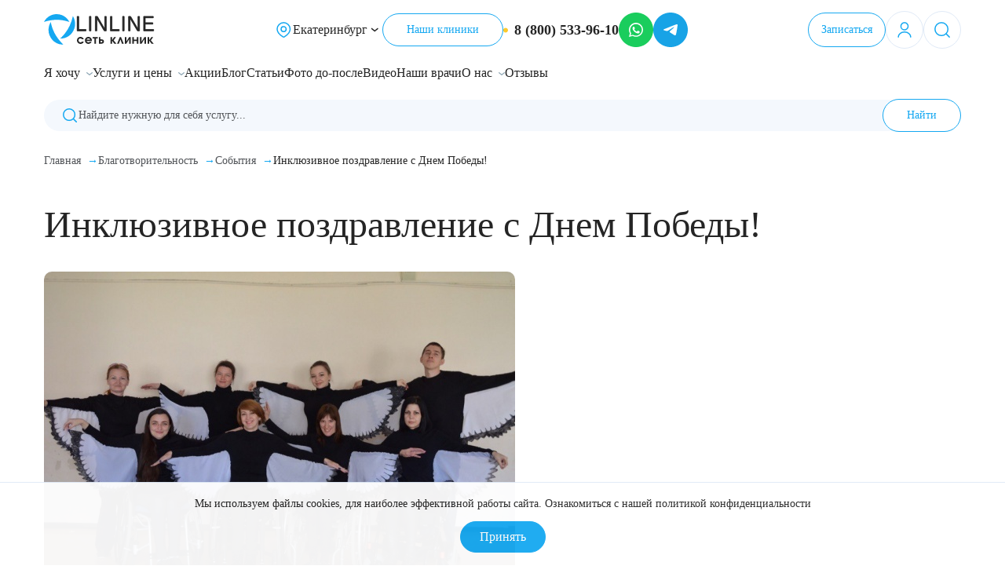

--- FILE ---
content_type: text/html; charset=UTF-8
request_url: https://www.linline-clinic.ru/charity/events/inklyuzivnoe-pozdravlenie-s-dnem-pobedy/
body_size: 20091
content:
<!DOCTYPE html>
<html lang="ru" dir="ltr">
  <head>
    <meta charset="utf-8" />
<noscript><style>form.antibot * :not(.antibot-message) { display: none !important; }</style>
</noscript><link rel="canonical" href="https://www.linline-clinic.ru/charity/events/inklyuzivnoe-pozdravlenie-s-dnem-pobedy/" />
<link rel="apple-touch-icon" sizes="180x180" href="/sites/default/files/favicons/apple-touch-icon.png"/>
<link rel="icon" type="image/png" sizes="32x32" href="/sites/default/files/favicons/favicon-32x32.png"/>
<link rel="icon" type="image/png" sizes="16x16" href="/sites/default/files/favicons/favicon-16x16.png"/>
<link rel="icon" href="/sites/default/files/favicons/favicon.svg" type="image/svg+xml"/>
<link rel="manifest" href="/sites/default/files/favicons/site.webmanifest"/>
<link rel="mask-icon" href="/sites/default/files/favicons/safari-pinned-tab.svg" color="#5bbad5"/>
<meta name="msapplication-TileColor" content="#603cba"/>
<meta name="theme-color" content="#ffffff"/>
<meta name="favicon-generator" content="Drupal responsive_favicons + realfavicongenerator.net" />
<meta name="Generator" content="Drupal 10 (https://www.drupal.org)" />
<meta name="MobileOptimized" content="width" />
<meta name="HandheldFriendly" content="true" />
<meta name="viewport" content="width=device-width, initial-scale=1.0" />
<meta http-equiv="X-UA-Compatible" content="IE=edge" />
<link rel="alternate" hreflang="ru" href="https://www.linline-clinic.ru/charity/events/inklyuzivnoe-pozdravlenie-s-dnem-pobedy/" />

    <title>Инклюзивное поздравление с Днем Победы! | Сеть клиник ЛИНЛАЙН</title>
    <meta name="yandex-verification" content="730cdee80ca5a61e" >
    <link rel="stylesheet" media="all" href="/modules/contrib/ajax_loader/css/throbber-general.css?t97gpn" />
<link rel="stylesheet" media="all" href="/core/misc/components/progress.module.css?t97gpn" />
<link rel="stylesheet" media="all" href="/core/misc/components/ajax-progress.module.css?t97gpn" />
<link rel="stylesheet" media="all" href="/modules/contrib/ajax_loader/css/pulse.css?t97gpn" />
<link rel="stylesheet" media="all" href="/modules/contrib/paragraphs/css/paragraphs.unpublished.css?t97gpn" />
<link rel="stylesheet" media="all" href="/themes/custom/cleanline/dist/css/base.css?t97gpn" />
<link rel="stylesheet" media="all" href="/themes/custom/cleanline/dist/css/layouts.css?t97gpn" />
<link rel="stylesheet" media="all" href="/themes/custom/cleanline/dist/css/components.css?t97gpn" />
<link rel="stylesheet" media="all" href="/themes/custom/cleanline/libraries/sweetalert/sweetalert.min.css?t97gpn" />
<link rel="stylesheet" media="all" href="/libraries/line-awesome/css/line-awesome.min.css?t97gpn" />
<link rel="stylesheet" media="all" href="/core/../themes/custom/cleanline/components/header-contacts/dist/header-contacts.css?t97gpn" />
<link rel="stylesheet" media="all" href="/libraries/mmenu-light/dist/mmenu-light.css?t97gpn" />
<link rel="stylesheet" media="all" href="/themes/custom/cleanline/dist/css/states.css?t97gpn" />
<link rel="stylesheet" media="all" href="/themes/custom/cleanline/dist/css/pages.css?t97gpn" />
<link rel="stylesheet" media="all" href="/themes/custom/cleanline/dist/css/themes.css?t97gpn" />
<link rel="stylesheet" media="all" href="/core/../themes/custom/cleanline/components/button/dist/button.css?t97gpn" />
<link rel="stylesheet" media="all" href="/core/../themes/custom/cleanline/components/clinics-map/dist/clinics-map.css?t97gpn" />
<link rel="stylesheet" media="all" href="/core/../themes/custom/cleanline/components/cookie-policy/dist/cookie-policy.css?t97gpn" />
<link rel="stylesheet" media="all" href="/core/../themes/custom/cleanline/components/footer/dist/footer.css?t97gpn" />
<link rel="stylesheet" media="all" href="/core/../themes/custom/cleanline/components/header/dist/header.css?t97gpn" />
<link rel="stylesheet" media="all" href="/core/../themes/custom/cleanline/components/heading/dist/heading.css?t97gpn" />
<link rel="stylesheet" media="all" href="/core/../themes/custom/cleanline/components/menu-main/dist/menu-main.css?t97gpn" />
<link rel="stylesheet" media="all" href="/core/../themes/custom/cleanline/components/menu-mobile/dist/menu-mobile.css?t97gpn" />
<link rel="stylesheet" media="all" href="/core/../themes/custom/cleanline/components/search/dist/search.css?t97gpn" />
<link rel="stylesheet" media="all" href="/core/../themes/custom/cleanline/components/select-city/dist/select-city.css?t97gpn" />
<link rel="stylesheet" media="all" href="/core/../themes/custom/cleanline/components/text-image/dist/text-image.css?t97gpn" />

    <script type="application/json" data-drupal-selector="drupal-settings-json">{"path":{"baseUrl":"\/","pathPrefix":"","currentPath":"node\/1688","currentPathIsAdmin":false,"isFront":false,"currentLanguage":"ru"},"pluralDelimiter":"\u0003","suppressDeprecationErrors":true,"ajaxPageState":{"libraries":"[base64]","theme":"cleanline","theme_token":null},"ajaxTrustedUrl":[],"gtag":{"tagId":"","consentMode":false,"otherIds":[],"events":[],"additionalConfigInfo":[]},"gtm":{"tagId":null,"settings":{"data_layer":"dataLayer","include_classes":false,"allowlist_classes":"google\nnonGooglePixels\nnonGoogleScripts\nnonGoogleIframes","blocklist_classes":"customScripts\ncustomPixels","include_environment":false,"environment_id":"","environment_token":""},"tagIds":["GTM-NXKXLSS"]},"ajaxLoader":{"markup":"\u003Cdiv class=\u0022ajax-throbber sk-pulse\u0022\u003E\u003C\/div\u003E","hideAjaxMessage":true,"alwaysFullscreen":true,"throbberPosition":"body"},"allowAmoCRMChat":false,"drupalUserValidate":false,"drupalConnectUuid":null,"drupalUserLogged":false,"allowAuthWhatsapp":true,"allowAuthTelegram":true,"allowAuthSms":false,"allowAuthMobileId":true,"statistics":{"data":{"nid":"1688"},"url":"\/modules\/contrib\/statistics\/statistics.php"},"user":{"uid":0,"permissionsHash":"a2b3796438a306e530d1b270fd8175c1c6bc72045a31a12b04f0a429df947822"}}</script>
<script src="/core/misc/drupalSettingsLoader.js?v=10.6.2"></script>
<script src="/modules/contrib/google_tag/js/gtag.js?t97gpn"></script>
<script src="/modules/contrib/google_tag/js/gtm.js?t97gpn"></script>

    <script>
      (function () {
        const ua = navigator.userAgent
        const isIOSSafari = /iPhone|iPad|iPod/.test(ua) && /AppleWebKit.*Safari\//i.test(ua) && !ua.includes('Chrome')
        if (isIOSSafari) document.documentElement.classList.add('ios-safari')
      })()
    </script>
  </head>
  <body class="path-node page-node-type-charity">
    <div id="overlay"></div>
    <div id="linline-spinner" style="display:none;">
      <div class="linline-spinner__item"></div>
    </div>
    <noscript><iframe src="https://www.googletagmanager.com/ns.html?id=GTM-NXKXLSS"
                  height="0" width="0" style="display:none;visibility:hidden"></iframe></noscript>

      <div class="dialog-off-canvas-main-canvas" data-off-canvas-main-canvas>
    <div class="wrapper">
    <div class="city-dialog-overlay">
	<div class="city-dialog">
		<div class="select-region">
			<div class="city-dialog-container wrapper__content">
				<div class="select-region__header">
					<div class="select-region__title">
						Выберите город:
					</div>
					<svg width="24" height="24" xmlns="http://www.w3.org/2000/svg" id="i-close" viewbox="0 0 24 24" fill="none" data-city-id="" class="city-dialog__close-popup">
						<path fill-rule="evenodd" clip-rule="evenodd" d="M4.222 18.364a1 1 0 101.414 1.414L12 13.414l6.364 6.364a1 1 0 001.414-1.414L13.414 12l6.364-6.364a1 1 0 00-1.414-1.414L12 10.586 5.636 4.222a1 1 0 00-1.414 1.414L10.586 12l-6.364 6.364z" fill="currentColor"></path>
					</svg>
				</div>
				<div class="select-region__inner">
					<div class="select-region__cities">
												<div class="select-region__list-wrapper">
							<ul class="city-dialog__list js-set-active">
																	<li class="city-dialog__list-item" data-city-id="1">
										<button class="select-city__city-link  select-region__current-city " data-city-id="1">
											Москва
										</button>
									</li>

																	<li class="city-dialog__list-item" data-city-id="2">
										<button class="select-city__city-link " data-city-id="2">
											Екатеринбург
										</button>
									</li>

																	<li class="city-dialog__list-item" data-city-id="14">
										<button class="select-city__city-link " data-city-id="14">
											Краснодар
										</button>
									</li>

																	<li class="city-dialog__list-item" data-city-id="13">
										<button class="select-city__city-link " data-city-id="13">
											Нижний Новгород
										</button>
									</li>

																	<li class="city-dialog__list-item" data-city-id="12">
										<button class="select-city__city-link " data-city-id="12">
											Новороссийск
										</button>
									</li>

																	<li class="city-dialog__list-item" data-city-id="10">
										<button class="select-city__city-link " data-city-id="10">
											Пермь
										</button>
									</li>

																	<li class="city-dialog__list-item" data-city-id="9">
										<button class="select-city__city-link " data-city-id="9">
											Ростов-на-Дону
										</button>
									</li>

																	<li class="city-dialog__list-item" data-city-id="7">
										<button class="select-city__city-link " data-city-id="7">
											Сургут
										</button>
									</li>

																	<li class="city-dialog__list-item" data-city-id="6">
										<button class="select-city__city-link " data-city-id="6">
											Тюмень
										</button>
									</li>

																	<li class="city-dialog__list-item" data-city-id="5">
										<button class="select-city__city-link " data-city-id="5">
											Уфа
										</button>
									</li>

																	<li class="city-dialog__list-item" data-city-id="3">
										<button class="select-city__city-link " data-city-id="3">
											Челябинск
										</button>
									</li>

															</ul>
						</div>
					</div>
					<div class="select-region__clinics ">
						<div class="clinics-list">
														<div class="clinics-list__clinics " data-city-id="1">
								<div class="clinics-list__title">Наши клиники
									в Москве</div>
								<div class="clinic-list__phone">
									<i class="las la-phone"></i>
									<a class="clinic-list__phone-link" href="tel:88005339610">8 (800) 533-96-10</a>
								</div>
								<ul class="clinic-list__items">
																			<li class="clinics-list__clinics-item">
											<button class="clinics-list__clinic-link js-open-clinic-page" data-city-id="1" data-clinic-id="291">Клиника ЛИНЛАЙН на Новом Арбате</button>
											<div class="clinics-list__address">
												<i class="las la-map-marker-alt"></i>
												121069, г. Москва, пер. Трубниковский, 30, с. 1
											</div>
										</li>
																			<li class="clinics-list__clinics-item">
											<button class="clinics-list__clinic-link js-open-clinic-page" data-city-id="1" data-clinic-id="279">Клиника ЛИНЛАЙН на Ленинградском шоссе</button>
											<div class="clinics-list__address">
												<i class="las la-map-marker-alt"></i>
												125212, г. Москва, ш. Ленинградское, 26, кор. 1
											</div>
										</li>
																			<li class="clinics-list__clinics-item">
											<button class="clinics-list__clinic-link js-open-clinic-page" data-city-id="1" data-clinic-id="280">Клиника ЛИНЛАЙН на Садовой-Спасской</button>
											<div class="clinics-list__address">
												<i class="las la-map-marker-alt"></i>
												107078, г. Москва, ул. Садовая-Спасская, 19/1, п. 2
											</div>
										</li>
																			<li class="clinics-list__clinics-item">
											<button class="clinics-list__clinic-link js-open-clinic-page" data-city-id="1" data-clinic-id="300">Клиника ЛИНЛАЙН на Университетском проспекте</button>
											<div class="clinics-list__address">
												<i class="las la-map-marker-alt"></i>
												119333, г. Москва, пр. Университетский, 4
											</div>
										</li>
																	</ul>
							</div>
													<div class="clinics-list__clinics visually-hidden " data-city-id="2">
								<div class="clinics-list__title">Наши клиники
									в Екатеринбурге</div>
								<div class="clinic-list__phone">
									<i class="las la-phone"></i>
									<a class="clinic-list__phone-link" href="tel:+73432244777">+7 (343) 224 4777</a>
								</div>
								<ul class="clinic-list__items">
																			<li class="clinics-list__clinics-item">
											<button class="clinics-list__clinic-link js-open-clinic-page" data-city-id="2" data-clinic-id="290">Клиника ЛИНЛАЙН на Красноармейской</button>
											<div class="clinics-list__address">
												<i class="las la-map-marker-alt"></i>
												620026, г. Екатеринбург, ул. Красноармейская, 78
											</div>
										</li>
																			<li class="clinics-list__clinics-item">
											<button class="clinics-list__clinic-link js-open-clinic-page" data-city-id="2" data-clinic-id="293">Клиника ЛИНЛАЙН на Фучика</button>
											<div class="clinics-list__address">
												<i class="las la-map-marker-alt"></i>
												620130, г. Екатеринбург, ул. Юлиуса Фучика, 5
											</div>
										</li>
																			<li class="clinics-list__clinics-item">
											<button class="clinics-list__clinic-link js-open-clinic-page" data-city-id="2" data-clinic-id="294">Клиника ЛИНЛАЙН на Шейнкмана</button>
											<div class="clinics-list__address">
												<i class="las la-map-marker-alt"></i>
												620144, г. Екатеринбург, ул. Шейнкмана, 134а
											</div>
										</li>
																			<li class="clinics-list__clinics-item">
											<button class="clinics-list__clinic-link js-open-clinic-page" data-city-id="2" data-clinic-id="299">Клиника ЛИНЛАЙН на Белинского</button>
											<div class="clinics-list__address">
												<i class="las la-map-marker-alt"></i>
												620142, г. Екатеринбург, ул. Белинского, 122
											</div>
										</li>
																	</ul>
							</div>
													<div class="clinics-list__clinics visually-hidden " data-city-id="14">
								<div class="clinics-list__title">Наши клиники
									в Краснодаре</div>
								<div class="clinic-list__phone">
									<i class="las la-phone"></i>
									<a class="clinic-list__phone-link" href="tel:+78612030001">+7 (861) 203-00-01</a>
								</div>
								<ul class="clinic-list__items">
																			<li class="clinics-list__clinics-item">
											<button class="clinics-list__clinic-link js-open-clinic-page" data-city-id="14" data-clinic-id="296">Клиника ЛИНЛАЙН в Краснодаре</button>
											<div class="clinics-list__address">
												<i class="las la-map-marker-alt"></i>
												350049, г. Краснодар, ул. Красных Партизан, 210
											</div>
										</li>
																	</ul>
							</div>
													<div class="clinics-list__clinics visually-hidden " data-city-id="13">
								<div class="clinics-list__title">Наши клиники
									в Нижнем Новгороде</div>
								<div class="clinic-list__phone">
									<i class="las la-phone"></i>
									<a class="clinic-list__phone-link" href="tel:+78314290050">+7 (831) 429-00-50</a>
								</div>
								<ul class="clinic-list__items">
																			<li class="clinics-list__clinics-item">
											<button class="clinics-list__clinic-link js-open-clinic-page" data-city-id="13" data-clinic-id="282">Клиника ЛИНЛАЙН в Нижнем Новгороде</button>
											<div class="clinics-list__address">
												<i class="las la-map-marker-alt"></i>
												603105, г. Нижний Новгород, ул. Ванеева, 25/88
											</div>
										</li>
																	</ul>
							</div>
													<div class="clinics-list__clinics visually-hidden " data-city-id="12">
								<div class="clinics-list__title">Наши клиники
									в Новороссийске</div>
								<div class="clinic-list__phone">
									<i class="las la-phone"></i>
									<a class="clinic-list__phone-link" href="tel:+78617306046">+7 (8617) 30-60-46</a>
								</div>
								<ul class="clinic-list__items">
																			<li class="clinics-list__clinics-item">
											<button class="clinics-list__clinic-link js-open-clinic-page" data-city-id="12" data-clinic-id="283">Клиника ЛИНЛАЙН в Новороссийске</button>
											<div class="clinics-list__address">
												<i class="las la-map-marker-alt"></i>
												353900, г. Новороссийск, ул. Серова, 17, п. IX
											</div>
										</li>
																	</ul>
							</div>
													<div class="clinics-list__clinics visually-hidden " data-city-id="10">
								<div class="clinics-list__title">Наши клиники
									в Перми</div>
								<div class="clinic-list__phone">
									<i class="las la-phone"></i>
									<a class="clinic-list__phone-link" href="tel:+73422017555">+7 (342) 201-75-55</a>
								</div>
								<ul class="clinic-list__items">
																			<li class="clinics-list__clinics-item">
											<button class="clinics-list__clinic-link js-open-clinic-page" data-city-id="10" data-clinic-id="297">Клиника ЛИНЛАЙН в Перми</button>
											<div class="clinics-list__address">
												<i class="las la-map-marker-alt"></i>
												614000, г. Пермь, ул. Петропавловская, 40
											</div>
										</li>
																	</ul>
							</div>
													<div class="clinics-list__clinics visually-hidden " data-city-id="9">
								<div class="clinics-list__title">Наши клиники
									в Ростове-на-Дону</div>
								<div class="clinic-list__phone">
									<i class="las la-phone"></i>
									<a class="clinic-list__phone-link" href="tel:+78632077700">+7 (863) 20-777-00</a>
								</div>
								<ul class="clinic-list__items">
																			<li class="clinics-list__clinics-item">
											<button class="clinics-list__clinic-link js-open-clinic-page" data-city-id="9" data-clinic-id="298">Клиника ЛИНЛАЙН в Ростове-на-Дону</button>
											<div class="clinics-list__address">
												<i class="las la-map-marker-alt"></i>
												344022, г. Ростов-на-Дону, пер. Журавлева, 63
											</div>
										</li>
																	</ul>
							</div>
													<div class="clinics-list__clinics visually-hidden " data-city-id="7">
								<div class="clinics-list__title">Наши клиники
									в Сургуте</div>
								<div class="clinic-list__phone">
									<i class="las la-phone"></i>
									<a class="clinic-list__phone-link" href="tel:+73462442255">+7 (3462) 44-22-55</a>
								</div>
								<ul class="clinic-list__items">
																			<li class="clinics-list__clinics-item">
											<button class="clinics-list__clinic-link js-open-clinic-page" data-city-id="7" data-clinic-id="285">Клиника ЛИНЛАЙН в Сургуте</button>
											<div class="clinics-list__address">
												<i class="las la-map-marker-alt"></i>
												628416, г. Сургут, ул. Ленина, 52/1
											</div>
										</li>
																	</ul>
							</div>
													<div class="clinics-list__clinics visually-hidden " data-city-id="6">
								<div class="clinics-list__title">Наши клиники
									в Тюмени</div>
								<div class="clinic-list__phone">
									<i class="las la-phone"></i>
									<a class="clinic-list__phone-link" href="tel:+73452567999">+7 (3452) 567-999</a>
								</div>
								<ul class="clinic-list__items">
																			<li class="clinics-list__clinics-item">
											<button class="clinics-list__clinic-link js-open-clinic-page" data-city-id="6" data-clinic-id="286">Клиника ЛИНЛАЙН в Тюмени</button>
											<div class="clinics-list__address">
												<i class="las la-map-marker-alt"></i>
												625002, г. Тюмень, ул. Комсомольская, 75/1
											</div>
										</li>
																	</ul>
							</div>
													<div class="clinics-list__clinics visually-hidden " data-city-id="5">
								<div class="clinics-list__title">Наши клиники
									в Уфе</div>
								<div class="clinic-list__phone">
									<i class="las la-phone"></i>
									<a class="clinic-list__phone-link" href="tel:+73472937000">+7 (347) 293-70-00</a>
								</div>
								<ul class="clinic-list__items">
																			<li class="clinics-list__clinics-item">
											<button class="clinics-list__clinic-link js-open-clinic-page" data-city-id="5" data-clinic-id="287">Клиника ЛИНЛАЙН в Уфе</button>
											<div class="clinics-list__address">
												<i class="las la-map-marker-alt"></i>
												450077, г. Уфа, ул. Достоевского, 100
											</div>
										</li>
																	</ul>
							</div>
													<div class="clinics-list__clinics visually-hidden " data-city-id="3">
								<div class="clinics-list__title">Наши клиники
									в Челябинске</div>
								<div class="clinic-list__phone">
									<i class="las la-phone"></i>
									<a class="clinic-list__phone-link" href="tel:+73512220055">+7 (351) 222-00-55</a>
								</div>
								<ul class="clinic-list__items">
																			<li class="clinics-list__clinics-item">
											<button class="clinics-list__clinic-link js-open-clinic-page" data-city-id="3" data-clinic-id="289">Клиника ЛИНЛАЙН в Челябинске</button>
											<div class="clinics-list__address">
												<i class="las la-map-marker-alt"></i>
												454091, г. Челябинск, ул. Карла Маркса, 81
											</div>
										</li>
																	</ul>
							</div>
											</div>
				</div>
			</div>
			<div>

				<div class="component component-button component-button__left">
  <a  class="component-button__item component-button__item_big component-button__item_blue select-region__btn js-set-city"
     href="javascript:void(0);"
            data-city-id="1"
       >
    Сохранить выбор
  </a>
</div>

			</div>
		</div>
	</div>
</div></div>



<div class="component component__header header">
  <div class="header__top">
    <div class="wrapper__content">
      <div class="header__top-content">
        <div class="header__top-location js-select-city">
          <img class="header__top-location-icon" src="/themes/custom/cleanline/components/header/assets/images/location.svg" alt="Выбрать город">
          <a class="header__top-location-city header__top-location-link" href="javascript:void(0);">Екатеринбург</a>
          <img class="header__top-location-arrow" src="/themes/custom/cleanline/components/header/assets/images/down.svg" alt="Стрелка выбора города">
        </div>
        <div class="header__top-phone">
          <a class="header__top-phone-link" href="tel:88005339610">8 (800) 533-96-10</a>
        </div>
      </div>
    </div>
  </div>
  <div class="wrapper__content">
    <div class="header__content">
      <div class="header__mobile header__mobile-menu">
        <a class="header__mobile-link" href="#menu"><img class="header__mobile-link-icon" src="/themes/custom/cleanline/components/header/assets/images/menu.svg" alt="menu"></a>
      </div>
      <div class="header__logo">
        <a href="/" class="header__logo-link">
          <img class="header__logo-img header__logo-icon" src="/themes/custom/cleanline/components/header/assets/images/logo.svg" alt="LINLINE логотип" >
          <img class="header__logo-img header__logo-text" src="/themes/custom/cleanline/components/header/assets/images/logo-text-en.svg" alt="Сеть клиник LINLINE" >
        </a>
      </div>
      <div class="header__navigation">
        <div class="header__navigation-list">
          <div class="header__navigation-item js-select-city">
            <img src="/themes/custom/cleanline/components/header/assets/images/location.svg" alt="Выбрать город">
            <a class="header__navigation-item--city" href="javascript:void(0);">Екатеринбург</a>
            <img src="/themes/custom/cleanline/components/header/assets/images/down.svg" alt="Стрелка выбора города">
          </div>
          <div class="header__navigation-item">
            <div class="component component-button component-button__center">
  <a  class="component-button__item component-button__item_normal component-button__item_white"
     href="/clinics"
       >
    Наши клиники
  </a>
</div>

          </div>

                      <div class="header__navigation-item">
              <a class="header__button header__button-phone header__button-mobile js-mango-phone-number send-gtmevent" href="tel:88005339610" rel="nofollow" target="_blank" data-gtmevent="phone-click">
	<img class="header-contacts__bullet" src="/themes/custom/cleanline/components/header-contacts/assets/images/bullet.svg" alt="bullet"> <span class="header-contacts__phone">8 (800) 533-96-10</span>
</a>

	<a class="header__button header__button-mobile send-gtmevent" href="https://api.whatsapp.com/send?phone=+79221751555&amp;abid=+79221751555&amp;text=Для%20начала%20чата%20с%20оператором%20отправьте%20это%20сообщение%20без%20изменений.%20В%20следующем%20сообщении%20напишите%20свой%20вопрос%0A%0A*CHAT*" rel="nofollow" target="_blank" data-gtmevent="whatsapp-click" data-once="sendEventBehavior" onclick="if(/Android|iPhone|iPad|iPod/i.test(navigator.userAgent)){this.href='whatsapp://send?phone=+79221751555&amp;abid=+79221751555&amp;text=Для%20начала%20чата%20с%20оператором%20отправьте%20это%20сообщение%20без%20изменений.%20В%20следующем%20сообщении%20напишите%20свой%20вопрос%0A%0A*CHAT*'}">
		<img src="/themes/custom/cleanline/components/header-contacts/assets/images/wa.svg" alt="whatsapp">
	</a>

    <a class="footer-contactbar__social-link send-gtmevent" href="https://t.me/linline_official_bot?start=CHAT" rel="nofollow" target="_blank" data-gtmevent="telegram-click">
      <img src="/themes/custom/cleanline/components/header-contacts/assets/images/tg.svg" alt="telegram">
    </a>

            </div>
                  </div>
      </div>

      <div class="header__controls">
        <div class="component component-button component-button__center">
  <a  class="component-button__item component-button__item_normal component-button__item_gray js-login-open-page"
     href="javascript:void(0)"
       >
    Личный кабинет
  </a>
</div>

        <div class="component component-button component-button__center">
  <a  class="component-button__item component-button__item_normal component-button__item_white"
     href="/prices/"
       >
    Записаться
  </a>
</div>

      </div>
      <div class="header__mobile header__mobile-controls">
        <div class="header__mobile-prices">
          <div class="component component-button component-button__center">
  <a  class="component-button__item component-button__item_normal component-button__item_white header__mobile-link-button"
     href="/prices/"
       >
    Записаться
  </a>
</div>

        </div>
        <a class="header__mobile-link js-login-open-page" href="javascript:void(0);"><img class="header__mobile-link-icon" src="/themes/custom/cleanline/components/header/assets/images/user.svg" alt="Личный кабинет"></a>
        <a class="header__mobile-link js-load-search-form" href="javascript:void(0);"><img class="header__mobile-link-icon" src="/themes/custom/cleanline/components/header/assets/images/search.svg" alt="Поиск"></a>
      </div>
    </div>
  </div>

  <div class="header__bottom">
    <div class="wrapper__content">
      <div class="header__bottom-mobile">
        <div class="component component-button component-button__center">
  <a  class="component-button__item component-button__item_small component-button__item_white"
     href="/prices/"
       >
    Записаться
  </a>
</div>

      </div>
    </div>
  </div>

  <div class="header__menu">
    
<div class="component component-menu-main wrapper__content">
  <nav class="navigation-menu">
      <ul class="">
                <li class="nav-item has-dropdown">
                  <a class="nav-item-link" href="/ya-hochu/">Я хочу</a>
                            <ul class="dropdown">
                <li class="nav-item">
                  <a class="nav-item-link" href="/ya-hochu/omolozhenie-kozhi-effektivnye-resheniya-problemy-vozrastnykh-priznakov/">Омолодить кожу</a>
                      </li>
                <li class="nav-item">
                  <a class="nav-item-link" href="/ya-hochu/podtyazhka-kozhi-bystro-i-effektivno/">Подтянуть кожу</a>
                      </li>
                <li class="nav-item">
                  <a class="nav-item-link" href="/ya-hochu/kak-izbavitsya-ot-meshkov-pod-glazami-i-podtyanut-kozhu-vokrug-glaz/">Подтянуть кожу вокруг глаз</a>
                      </li>
                <li class="nav-item">
                  <a class="nav-item-link" href="/ya-hochu/pochemu-poyavlyayutsya-bryli-na-lice-i-5-effektivnykh-sposobov-ikh-ubrat/">Избавиться от брылей</a>
                      </li>
                <li class="nav-item">
                  <a class="nav-item-link" href="/ya-hochu/vse-v-vashikh-rukakh-omolozhenie-kozhi-ruk/">Подтянуть кожу рук</a>
                      </li>
                <li class="nav-item">
                  <a class="nav-item-link" href="/ya-hochu/bezoperacionnaya-podtyazhka-zhivota-posle-beremennosti-i-pokhudeniya/">Подтянуть кожу на животе</a>
                      </li>
                <li class="nav-item">
                  <a class="nav-item-link" href="/ya-hochu/kak-izbavitsya-ot-lishnikh-kilogrammov/">Изменить фигуру</a>
                      </li>
                <li class="nav-item">
                  <a class="nav-item-link" href="/ya-hochu/kak-izbavitsya-ot-cellyulita/">Удалить целлюлит</a>
                      </li>
                <li class="nav-item">
                  <a class="nav-item-link" href="/ya-hochu/rastyazhki-na-zhivote-effektivnoe-bezoperacionnoe-ustranenie-problemy/">Избавиться от растяжек на животе</a>
                      </li>
                <li class="nav-item">
                  <a class="nav-item-link" href="/ya-hochu/kak-sdelat-kozhu-lica-siyayuschey-i-svezhey/">Освежить кожу</a>
                      </li>
                <li class="nav-item">
                  <a class="nav-item-link" href="/ya-hochu/omolozhenie-ruk-deystvennye-metodiki-korrekcii-vozrastnykh-izmeneniy/">Омолодить кожу рук</a>
                      </li>
                <li class="nav-item">
                  <a class="nav-item-link" href="/ya-hochu/korrekciya-ovala-lica/">Изменить овал лица</a>
                      </li>
                <li class="nav-item">
                  <a class="nav-item-link" href="/ya-hochu/ptoz-na-lice-chto-eto-i-kak-ot-nego-izbavitsya/">Избавиться от птоза на лице</a>
                      </li>
                <li class="nav-item">
                  <a class="nav-item-link" href="/ya-hochu/kak-ubrat-morschiny/">Избавиться от морщин</a>
                      </li>
                <li class="nav-item">
                  <a class="nav-item-link" href="/ya-hochu/morschiny-na-shee-6-effektivnykh-sposobov-ot-nikh-izbavitsya/">Убрать морщины на шее</a>
                      </li>
                <li class="nav-item">
                  <a class="nav-item-link" href="/ya-hochu/konturnaya-plastika-dlya-gub-mechty/">Увеличить губы</a>
                      </li>
                <li class="nav-item">
                  <a class="nav-item-link" href="/ya-hochu/kak-izbavitsya-ot-morschin-vokrug-glaz/">Удалить морщины вокруг глаз</a>
                      </li>
                <li class="nav-item">
                  <a class="nav-item-link" href="/ya-hochu/konturnaya-plastika-nosogubnykh-skladok/">Удалить носогубные складки</a>
                      </li>
                <li class="nav-item">
                  <a class="nav-item-link" href="/ya-hochu/bystryy-sposob-podnyat-opuschennye-brovi/">Поднять брови</a>
                      </li>
                <li class="nav-item">
                  <a class="nav-item-link" href="/ya-hochu/bezopasnoe-udalenie-mikrobleydinga/">Удалить микроблейдинг</a>
                      </li>
                <li class="nav-item">
                  <a class="nav-item-link" href="/ya-hochu/biorevitalizaciya-zony-vokrug-glaz-pust-glaza-siyayut/">Молодую и увлажнённую кожу вокруг глаз</a>
                      </li>
                <li class="nav-item">
                  <a class="nav-item-link" href="/ya-hochu/rasshirennye-pory-na-lice-reshenie-est-i-ne-odno/">Вылечить расширенные поры</a>
                      </li>
                <li class="nav-item">
                  <a class="nav-item-link" href="/ya-hochu/8-effektivnykh-procedur-chtoby-izbavitsya-ot-komedonov/">Избавиться от комедонов на лице</a>
                      </li>
                <li class="nav-item">
                  <a class="nav-item-link" href="/ya-hochu/kak-izbavitsya-ot-pigmentnykh-pyaten-navsegda/">Избавиться от пигментных пятен на лице</a>
                      </li>
                <li class="nav-item">
                  <a class="nav-item-link" href="/ya-hochu/plazmoterapiya-kozhi-golovy-kak-i-dlya-chego-provoditsya/">Остановить выпадение волос</a>
                      </li>
                <li class="nav-item">
                  <a class="nav-item-link" href="/ya-hochu/ozonoterapiya-dlya-zdorovya-i-krasoty-volos/">Восстановить здоровье волос</a>
                      </li>
                <li class="nav-item">
                  <a class="nav-item-link" href="/ya-hochu/professionalnyy-pedikyur-v-linlayn-luchshee-dlya-vashikh-nog/">Сделать педикюр</a>
                      </li>
                <li class="nav-item">
                  <a class="nav-item-link" href="/ya-hochu/podarochnye-sertifikaty/">Купить сертификат</a>
                      </li>
                <li class="nav-item">
                  <a class="nav-item-link" href="/ya-hochu/kupit-abonement/">Купить абонемент</a>
                      </li>
      </ul>

              </li>
                <li class="nav-item has-dropdown">
                  <a class="nav-item-link" href="/uslugi/">Услуги и цены</a>
                            <ul class="dropdown">
                <li class="nav-item has-dropdown">
                  <a class="nav-item-link" href="/uslugi/konsultacii/">Консультации</a>
                            <ul class="dropdown">
                <li class="nav-item">
                  <a class="nav-item-link" href="/uslugi/konsultaciya-vracha-kosmetologa/">Консультация врача-косметолога</a>
                      </li>
                <li class="nav-item">
                  <a class="nav-item-link" href="/uslugi/konsultaciya-po-reabilitacii-oslozhneniy/">Консультация по реабилитации осложнений</a>
                      </li>
                <li class="nav-item">
                  <a class="nav-item-link" href="/uslugi/anti-age-konsultaciya-upravlenie-vozrastom/">Anti-age консультация - управление возрастом</a>
                      </li>
                <li class="nav-item">
                  <a class="nav-item-link" href="/uslugi/gipnoterapiya/">Гипнотерапия</a>
                      </li>
      </ul>

              </li>
                <li class="nav-item has-dropdown">
                  <a class="nav-item-link" href="/uslugi/lazernaya-kosmetologiya/">Лазерная косметология</a>
                            <ul class="dropdown">
                <li class="nav-item">
                  <a class="nav-item-link" href="/uslugi/lazernoe-omolozhenie-recosma/">Лазерное омоложение RecoSMA</a>
                      </li>
                <li class="nav-item">
                  <a class="nav-item-link" href="/uslugi/kompleks-recosma-smas-lifting/">Комплекс: RecoSMA + SMAS-лифтинг</a>
                      </li>
                <li class="nav-item">
                  <a class="nav-item-link" href="/uslugi/lazernoe-omolozhenie-recosma-lite/">Лазерное омоложение RecoSMA Lite</a>
                      </li>
                <li class="nav-item">
                  <a class="nav-item-link" href="/uslugi/recosma-biorevitalizaciya/">RecoSMA + биоревитализация</a>
                      </li>
                <li class="nav-item">
                  <a class="nav-item-link" href="/uslugi/recosma-plazmoterapiya/">RecoSMA + плазмотерапия</a>
                      </li>
                <li class="nav-item">
                  <a class="nav-item-link" href="/uslugi/lazernaya-blefaroplastika/">Лазерная блефаропластика</a>
                      </li>
                <li class="nav-item">
                  <a class="nav-item-link" href="/uslugi/kompleksnoe-omolozhenie-gub/">Комплексное омоложение губ</a>
                      </li>
                <li class="nav-item">
                  <a class="nav-item-link" href="/uslugi/udalenie-rastyazhek/">Удаление растяжек</a>
                      </li>
                <li class="nav-item">
                  <a class="nav-item-link" href="/uslugi/epilyaciya-diodnym-lazerom/">Эпиляция диодным лазером</a>
                      </li>
                <li class="nav-item">
                  <a class="nav-item-link" href="/uslugi/lazernaya-nanoperforaciya/">Лазерная наноперфорация</a>
                      </li>
                <li class="nav-item">
                  <a class="nav-item-link" href="/uslugi/lazernaya-epilyaciya/">Лазерная эпиляция</a>
                      </li>
                <li class="nav-item">
                  <a class="nav-item-link" href="/uslugi/lazernoe-omolozhenie-ruk/">Лазерное омоложение рук</a>
                      </li>
                <li class="nav-item">
                  <a class="nav-item-link" href="/uslugi/udalenie-tatuirovok/">Удаление татуировок</a>
                      </li>
                <li class="nav-item">
                  <a class="nav-item-link" href="/uslugi/udalenie-tatuazha-permanentnogo-makiyazha/">Удаление татуажа (перманентного макияжа)</a>
                      </li>
                <li class="nav-item">
                  <a class="nav-item-link" href="/uslugi/udalenie-nevusa/">Лазерное удаление невуса</a>
                      </li>
                <li class="nav-item">
                  <a class="nav-item-link" href="/uslugi/lechenie-pryschey-ugrevoy-sypi/">Лечение прыщей (угревой сыпи)</a>
                      </li>
                <li class="nav-item">
                  <a class="nav-item-link" href="/uslugi/lechenie-giperpigmentacii/">Лечение гиперпигментации</a>
                      </li>
                <li class="nav-item">
                  <a class="nav-item-link" href="/uslugi/udalenie-vesnushek/">Удаление веснушек</a>
                      </li>
                <li class="nav-item">
                  <a class="nav-item-link" href="/uslugi/udalenie-sosudistykh-zvezdochek/">Удаление сосудистых звездочек</a>
                      </li>
                <li class="nav-item">
                  <a class="nav-item-link" href="/uslugi/udalenie-vinnogo-pyatna/">Удаление винного пятна</a>
                      </li>
                <li class="nav-item">
                  <a class="nav-item-link" href="/uslugi/lechenie-psoriaza/">Лечение псориаза</a>
                      </li>
                <li class="nav-item">
                  <a class="nav-item-link" href="/uslugi/lazernyy-piling/">Лазерный пилинг</a>
                      </li>
                <li class="nav-item">
                  <a class="nav-item-link" href="/uslugi/udalenie-rubcov/">Удаление рубцов</a>
                      </li>
                <li class="nav-item">
                  <a class="nav-item-link" href="/uslugi/udalenie-novoobrazovaniy/">Удаление новообразований</a>
                      </li>
                <li class="nav-item">
                  <a class="nav-item-link" href="/uslugi/lazernoe-lechenie-postakne/">Лазерное лечение постакне</a>
                      </li>
                <li class="nav-item">
                  <a class="nav-item-link" href="/uslugi/intimnoe-lazernoe-omolozhenie/">Интимное лазерное омоложение</a>
                      </li>
                <li class="nav-item">
                  <a class="nav-item-link" href="/uslugi/omolozhenie-qoolglow/">Омоложение QOOLGLOW</a>
                      </li>
                <li class="nav-item">
                  <a class="nav-item-link" href="/uslugi/qool-omolozhenie/">QOOL- омоложение</a>
                      </li>
                <li class="nav-item">
                  <a class="nav-item-link" href="/uslugi/lazernaya-podtyazhka-kozhi-zhivota/">Лазерная подтяжка кожи живота</a>
                      </li>
                <li class="nav-item">
                  <a class="nav-item-link" href="/uslugi/karbonovyy-piling/">Карбоновый пилинг</a>
                      </li>
                <li class="nav-item">
                  <a class="nav-item-link" href="/uslugi/lazernaya-podtyazhka-kozhi-na-bedrakh-i-kolenyakh/">Лазерная подтяжка кожи на бедрах и коленях</a>
                      </li>
                <li class="nav-item">
                  <a class="nav-item-link" href="/uslugi/lazernoe-omolozhenie-grudi/">Лазерное омоложение груди</a>
                      </li>
                <li class="nav-item">
                  <a class="nav-item-link" href="/uslugi/lazernoe-lechenie-rinofimy/">Лазерное лечение ринофимы</a>
                      </li>
                <li class="nav-item">
                  <a class="nav-item-link" href="/uslugi/lazernoe-lechenie-rozacea/">Лазерное лечение розацеа</a>
                      </li>
      </ul>

              </li>
                <li class="nav-item has-dropdown">
                  <a class="nav-item-link" href="/uslugi/inekcionnaya-kosmetologiya/">Инъекционная косметология</a>
                            <ul class="dropdown">
                <li class="nav-item">
                  <a class="nav-item-link" href="/uslugi/biorevitalizaciya/">Биоревитализация</a>
                      </li>
                <li class="nav-item">
                  <a class="nav-item-link" href="/uslugi/botulotoksiny/">Ботулотоксины</a>
                      </li>
                <li class="nav-item">
                  <a class="nav-item-link" href="/uslugi/konturnaya-plastika-lica/">Контурная пластика лица</a>
                      </li>
                <li class="nav-item">
                  <a class="nav-item-link" href="/uslugi/inekcii-polimolochnoy-kisloty/">Инъекции полимолочной кислоты</a>
                      </li>
                <li class="nav-item">
                  <a class="nav-item-link" href="/uslugi/mezoniti/">Мезонити</a>
                      </li>
                <li class="nav-item">
                  <a class="nav-item-link" href="/uslugi/mezoterapiya/">Мезотерапия</a>
                      </li>
                <li class="nav-item">
                  <a class="nav-item-link" href="/uslugi/uvelichenie-gub/">Увеличение губ</a>
                      </li>
                <li class="nav-item">
                  <a class="nav-item-link" href="/uslugi/lechenie-gipergidroza-povyshennoy-potlivosti/">Лечение гипергидроза (повышенной потливости)</a>
                      </li>
                <li class="nav-item">
                  <a class="nav-item-link" href="/uslugi/plazmoterapiya/">Плазмотерапия</a>
                      </li>
                <li class="nav-item">
                  <a class="nav-item-link" href="/uslugi/nitevoy-lifting/">Нитевой лифтинг</a>
                      </li>
      </ul>

              </li>
                <li class="nav-item has-dropdown">
                  <a class="nav-item-link" href="/uslugi/apparatnaya-kosmetologiya/">Аппаратная косметология</a>
                            <ul class="dropdown">
                <li class="nav-item">
                  <a class="nav-item-link" href="/uslugi/kompleks-smas-lifting-rf-lifting/">Комплекс: SMAS-лифтинг + RF-лифтинг</a>
                      </li>
                <li class="nav-item">
                  <a class="nav-item-link" href="/uslugi/kompleks-recosma-smas-lifting/">Комплекс: RecoSMA + SMAS-лифтинг</a>
                      </li>
                <li class="nav-item">
                  <a class="nav-item-link" href="/uslugi/ultrazvukovoy-smas-lifting-lica/">Ультразвуковой SMAS-лифтинг лица</a>
                      </li>
                <li class="nav-item">
                  <a class="nav-item-link" href="/uslugi/rf-lifting-lica/">RF-лифтинг лица</a>
                      </li>
                <li class="nav-item">
                  <a class="nav-item-link" href="/uslugi/kriolipoliz-na-apparate-zeltiq/">Криолиполиз на аппарате Zeltiq</a>
                      </li>
                <li class="nav-item">
                  <a class="nav-item-link" href="/uslugi/rf-lifting-tela/">RF-лифтинг тела</a>
                      </li>
                <li class="nav-item">
                  <a class="nav-item-link" href="/uslugi/hydrafacial/">HydraFacial</a>
                      </li>
                <li class="nav-item">
                  <a class="nav-item-link" href="/uslugi/dermotoniya-na-apparate-skintonic-skintonik/">Дермотония на аппарате SKINTONIC (Скинтоник)</a>
                      </li>
                <li class="nav-item">
                  <a class="nav-item-link" href="/uslugi/mikrotoki-i-miostimulyaciya/">Микротоки и миостимуляция</a>
                      </li>
                <li class="nav-item">
                  <a class="nav-item-link" href="/uslugi/uvt-terapiya-na-apparate-ewatage/">УВТ терапия на аппарате EWATage</a>
                      </li>
                <li class="nav-item">
                  <a class="nav-item-link" href="/uslugi/miostimulyaciya/">Миостимуляция лица</a>
                      </li>
                <li class="nav-item">
                  <a class="nav-item-link" href="/uslugi/ultrazvukovaya-chistka-lica/">Ультразвуковая чистка лица</a>
                      </li>
                <li class="nav-item">
                  <a class="nav-item-link" href="/uslugi/rsl-skulpturirovanie/">RSL-скульптурирование</a>
                      </li>
                <li class="nav-item">
                  <a class="nav-item-link" href="/uslugi/vakuumno-rolikovyy-massazh-na-apparate-beautyliner-byutilayner/">Вакуумно-роликовый массаж на аппарате Beautyliner (Бьютилайнер)</a>
                      </li>
                <li class="nav-item">
                  <a class="nav-item-link" href="/uslugi/fotodinamicheskaya-terapiya-heleotm/">Фотодинамическая терапия HELEO™</a>
                      </li>
      </ul>

              </li>
                <li class="nav-item">
                  <a class="nav-item-link" href="/uslugi/revoluma-vosstanovlenie-konturov-lica-i-tela/">ReVoluma — восстановление контуров лица и тела</a>
                      </li>
                <li class="nav-item has-dropdown">
                  <a class="nav-item-link" href="/uslugi/ukhod-za-licom-i-telom/">Уход за лицом и телом</a>
                            <ul class="dropdown">
                <li class="nav-item">
                  <a class="nav-item-link" href="/uslugi/kompleksnye-procedury-po-uhodu-za-licom-i-telom/">Комплексные процедуры по уходу за лицом и телом</a>
                      </li>
                <li class="nav-item">
                  <a class="nav-item-link" href="/uslugi/procedury-po-ukhodu-za-licom/">Процедуры по уходу за лицом</a>
                      </li>
                <li class="nav-item">
                  <a class="nav-item-link" href="/uslugi/procedury-po-ukhodu-za-telom/">Процедуры по уходу за телом</a>
                      </li>
      </ul>

              </li>
                <li class="nav-item has-dropdown">
                  <a class="nav-item-link" href="/uslugi/lechenie-alopecii-0/">Лечение алопеции</a>
                            <ul class="dropdown">
                <li class="nav-item">
                  <a class="nav-item-link" href="/uslugi/konsultaciya-trikhologa/">Консультация трихолога</a>
                      </li>
                <li class="nav-item">
                  <a class="nav-item-link" href="/uslugi/lechenie-alopecii/">Лечение алопеции</a>
                      </li>
                <li class="nav-item">
                  <a class="nav-item-link" href="/uslugi/mezoterapiya-kozhi-golovy/">Мезотерапия кожи головы</a>
                      </li>
      </ul>

              </li>
                <li class="nav-item">
                  <a class="nav-item-link" href="/uslugi/dnk-testirovanie/">ДНК-тестирование</a>
                      </li>
                <li class="nav-item has-dropdown">
                  <a class="nav-item-link" href="/uslugi/procedury-dlya-detey/">Процедуры для детей</a>
                            <ul class="dropdown">
                <li class="nav-item">
                  <a class="nav-item-link" href="/uslugi/lechenie-sosudistoy-patologii-u-detey/">Лечение сосудистой патологии у детей</a>
                      </li>
                <li class="nav-item">
                  <a class="nav-item-link" href="/uslugi/udalenie-gemangiomy-lazerom/">Удаление гемангиомы лазером</a>
                      </li>
                <li class="nav-item">
                  <a class="nav-item-link" href="/uslugi/udalenie-novoobrazovaniy-u-detey/">Удаление новообразований у детей</a>
                      </li>
                <li class="nav-item">
                  <a class="nav-item-link" href="/uslugi/udalenie-rubcov-u-detey/">Удаление рубцов у детей</a>
                      </li>
      </ul>

              </li>
                <li class="nav-item">
                  <a class="nav-item-link" href="/uslugi/kosmetologiya-dlya-podrostkov/">Косметология для подростков</a>
                      </li>
                <li class="nav-item">
                  <a class="nav-item-link" href="/uslugi/kosmetologiya-dlya-muzhchin/">Косметология для мужчин</a>
                      </li>
      </ul>

              </li>
                <li class="nav-item">
                  <a class="nav-item-link" href="/actions/">Акции</a>
                      </li>
                <li class="nav-item">
                  <a class="nav-item-link" href="/blog/">Блог</a>
                      </li>
                <li class="nav-item">
                  <a class="nav-item-link" href="/articles/">Статьи</a>
                      </li>
                <li class="nav-item">
                  <a class="nav-item-link" href="/photos/">Фото до-после</a>
                      </li>
                <li class="nav-item">
                  <a class="nav-item-link" href="/video/">Видео</a>
                      </li>
                <li class="nav-item">
                  <a class="nav-item-link" href="/doctors/">Наши врачи</a>
                      </li>
                <li class="nav-item has-dropdown">
                  <a class="nav-item-link" href="/o-nas/">О нас</a>
                            <ul class="dropdown">
                <li class="nav-item has-dropdown">
                  <a class="nav-item-link_disable" href="javascript:void(0)">Информация</a>
                            <ul class="dropdown">
                <li class="nav-item">
                  <a class="nav-item-link" href="/o-seti-klinik-linlayn/">О сети клиник</a>
                      </li>
                <li class="nav-item">
                  <a class="nav-item-link" href="/doctors/">Наши врачи</a>
                      </li>
                <li class="nav-item">
                  <a class="nav-item-link" href="/linline-academy/">LINLINE Academy</a>
                      </li>
                <li class="nav-item">
                  <a class="nav-item-link" href="/contacts/">Контактная информация</a>
                      </li>
                <li class="nav-item">
                  <a class="nav-item-link" href="/news/">Новости</a>
                      </li>
                <li class="nav-item">
                  <a class="nav-item-link" href="/o-nas/magazines/">Журналы о нас</a>
                      </li>
                <li class="nav-item">
                  <a class="nav-item-link" href="/reviews/">Отзывы</a>
                      </li>
                <li class="nav-item">
                  <a class="nav-item-link" href="/torgovye-marki-prinadlezhaschie-seti-klinik-linlayn/">Торговые марки</a>
                      </li>
                <li class="nav-item">
                  <a class="nav-item-link" href="/programma-loyalnosti/">Программа лояльности</a>
                      </li>
                <li class="nav-item">
                  <a class="nav-item-link" href="/s-nami-vygodno/">Реферальная программа</a>
                      </li>
                <li class="nav-item">
                  <a class="nav-item-link" href="/actions/poluchite-bonusy-na-buduschie-procedury/">Бонусы за отзывы</a>
                      </li>
                <li class="nav-item">
                  <a class="nav-item-link" href="/ya-hochu/podarochnye-sertifikaty/">Подарочные сертификаты</a>
                      </li>
                <li class="nav-item">
                  <a class="nav-item-link" href="/privacy-policy/">Правила и условия</a>
                      </li>
                <li class="nav-item">
                  <a class="nav-item-link" href="/charity/">Благотворительность</a>
                      </li>
      </ul>

              </li>
                <li class="nav-item has-dropdown">
                  <a class="nav-item-link_disable" href="javascript:void(0)">О технологиях</a>
                            <ul class="dropdown">
                <li class="nav-item">
                  <a class="nav-item-link" href="/blog/">Блог</a>
                      </li>
                <li class="nav-item">
                  <a class="nav-item-link" href="/photos/">Фотографии до и после</a>
                      </li>
                <li class="nav-item">
                  <a class="nav-item-link" href="/linline-reality/">Реальные истории</a>
                      </li>
                <li class="nav-item">
                  <a class="nav-item-link" href="/video/">Видео</a>
                      </li>
      </ul>

              </li>
                <li class="nav-item has-dropdown">
                  <a class="nav-item-link_disable" href="javascript:void(0)">Общение</a>
                            <ul class="dropdown">
                <li class="nav-item">
                  <a class="nav-item-link" href="https://vk.com/linlineclinic">Мы ВКонтакте</a>
                      </li>
                <li class="nav-item">
                  <a class="nav-item-link" href="https://www.youtube.com/user/linlinetv/">YouTube</a>
                      </li>
      </ul>

              </li>
                <li class="nav-item has-dropdown">
                  <a class="nav-item-link_disable" href="javascript:void(0)">Карьера</a>
                            <ul class="dropdown">
                <li class="nav-item">
                  <a class="nav-item-link" href="/linline-team.html">Работа в &quot;ЛИНЛАЙН&quot;</a>
                      </li>
      </ul>

              </li>
      </ul>

              </li>
                <li class="nav-item">
                  <a class="nav-item-link" href="/reviews/services/">Отзывы</a>
                      </li>
      </ul>

  </nav>
</div>

  </div>

  <div class="header__search">
    <div class="component component__search">
  <div class="wrapper__content">
    <div class="search">
      <div class="search__block">
        <img class="search__icon" src="/themes/custom/cleanline/components/search/assets/images/search.svg" alt="search icon">
        <input type="text" class="search__input" placeholder="Найдите нужную для себя услугу..." data-search-index="global">
      </div>

      <div class="component component-button component-button__center">
  <a  class="component-button__item component-button__item_normal component-button__item_white js-search-button"
     href="javascript:void(0)"
       >
    Найти
  </a>
</div>


    </div>
  </div>
  <div class="component__search-results"></div>
</div>

  </div>

  <div class="header__menu-mobile">
    <div id="menu-mobile" class="component component__menu-mobile menu-mobile">

  <nav id="menu">
    <ul>
      <li>
        <span class="menu-mobile__menu-item menu-mobile__menu-item--font-strong">Услуги и цены</span>
        
                    <ul class="menu menu__services menu menu--services">
                                      <li class="menu__item menu__item--expanded">
                          <span>Консультации</span>
                                                          <ul class="menu menu__services menu menu--services menu__submenu">
                                      <li class="menu__item menu__item--submenu">
                          <a href="/uslugi/konsultaciya-vracha-kosmetologa/" class="menu__link menu__link--submenu" data-drupal-link-system-path="taxonomy/term/345">Консультация врача-косметолога</a>
                                  </li>
                                      <li class="menu__item menu__item--submenu">
                          <a href="/uslugi/konsultaciya-po-reabilitacii-oslozhneniy/" class="menu__link menu__link--submenu" data-drupal-link-system-path="taxonomy/term/346">Консультация по реабилитации осложнений</a>
                                  </li>
                                      <li class="menu__item menu__item--submenu">
                          <a href="/uslugi/anti-age-konsultaciya-upravlenie-vozrastom/" class="menu__link menu__link--submenu" data-drupal-link-system-path="taxonomy/term/184">Anti-age консультация - управление возрастом</a>
                                  </li>
                                      <li class="menu__item menu__item--submenu">
                          <a href="/uslugi/gipnoterapiya/" class="menu__link menu__link--submenu" data-drupal-link-system-path="taxonomy/term/1145">Гипнотерапия</a>
                                  </li>
              </ul>
      
                      </li>
                                      <li class="menu__item menu__item--expanded">
                          <span>Лазерная косметология</span>
                                                          <ul class="menu menu__services menu menu--services menu__submenu">
                                      <li class="menu__item menu__item--submenu">
                          <a href="/uslugi/lazernoe-omolozhenie-recosma/" class="menu__link menu__link--submenu" data-drupal-link-system-path="taxonomy/term/74">Лазерное омоложение RecoSMA</a>
                                  </li>
                                      <li class="menu__item menu__item--submenu">
                          <a href="/uslugi/kompleks-recosma-smas-lifting/" class="menu__link menu__link--submenu" data-drupal-link-system-path="taxonomy/term/1357">Комплекс: RecoSMA + SMAS-лифтинг</a>
                                  </li>
                                      <li class="menu__item menu__item--submenu">
                          <a href="/uslugi/lazernoe-omolozhenie-recosma-lite/" class="menu__link menu__link--submenu" data-drupal-link-system-path="taxonomy/term/1409">Лазерное омоложение RecoSMA Lite</a>
                                  </li>
                                      <li class="menu__item menu__item--submenu">
                          <a href="/uslugi/recosma-biorevitalizaciya/" class="menu__link menu__link--submenu" data-drupal-link-system-path="taxonomy/term/1411">RecoSMA + биоревитализация</a>
                                  </li>
                                      <li class="menu__item menu__item--submenu">
                          <a href="/uslugi/recosma-plazmoterapiya/" class="menu__link menu__link--submenu" data-drupal-link-system-path="taxonomy/term/1423">RecoSMA + плазмотерапия</a>
                                  </li>
                                      <li class="menu__item menu__item--submenu">
                          <a href="/uslugi/lazernaya-blefaroplastika/" class="menu__link menu__link--submenu" data-drupal-link-system-path="taxonomy/term/71">Лазерная блефаропластика</a>
                                  </li>
                                      <li class="menu__item menu__item--submenu">
                          <a href="/uslugi/kompleksnoe-omolozhenie-gub/" class="menu__link menu__link--submenu" data-drupal-link-system-path="taxonomy/term/1393">Комплексное омоложение губ</a>
                                  </li>
                                      <li class="menu__item menu__item--submenu">
                          <a href="/uslugi/udalenie-rastyazhek/" class="menu__link menu__link--submenu" data-drupal-link-system-path="taxonomy/term/244">Удаление растяжек</a>
                                  </li>
                                      <li class="menu__item menu__item--submenu">
                          <a href="/uslugi/epilyaciya-diodnym-lazerom/" class="menu__link menu__link--submenu" data-drupal-link-system-path="taxonomy/term/1149">Эпиляция диодным лазером</a>
                                  </li>
                                      <li class="menu__item menu__item--submenu">
                          <a href="/uslugi/lazernaya-nanoperforaciya/" class="menu__link menu__link--submenu" data-drupal-link-system-path="taxonomy/term/39">Лазерная наноперфорация</a>
                                  </li>
                                      <li class="menu__item menu__item--submenu">
                          <a href="/uslugi/lazernaya-epilyaciya/" class="menu__link menu__link--submenu" data-drupal-link-system-path="taxonomy/term/105">Лазерная эпиляция</a>
                                  </li>
                                      <li class="menu__item menu__item--submenu">
                          <a href="/uslugi/lazernoe-omolozhenie-ruk/" class="menu__link menu__link--submenu" data-drupal-link-system-path="taxonomy/term/238">Лазерное омоложение рук</a>
                                  </li>
                                      <li class="menu__item menu__item--submenu">
                          <a href="/uslugi/udalenie-tatuirovok/" class="menu__link menu__link--submenu" data-drupal-link-system-path="taxonomy/term/53">Удаление татуировок</a>
                                  </li>
                                      <li class="menu__item menu__item--submenu">
                          <a href="/uslugi/udalenie-tatuazha-permanentnogo-makiyazha/" class="menu__link menu__link--submenu" data-drupal-link-system-path="taxonomy/term/347">Удаление татуажа (перманентного макияжа)</a>
                                  </li>
                                      <li class="menu__item menu__item--submenu">
                          <a href="/uslugi/udalenie-nevusa/" class="menu__link menu__link--submenu" data-drupal-link-system-path="taxonomy/term/1392">Лазерное удаление невуса</a>
                                  </li>
                                      <li class="menu__item menu__item--submenu">
                          <a href="/uslugi/lechenie-pryschey-ugrevoy-sypi/" class="menu__link menu__link--submenu" data-drupal-link-system-path="taxonomy/term/57">Лечение прыщей (угревой сыпи)</a>
                                  </li>
                                      <li class="menu__item menu__item--submenu">
                          <a href="/uslugi/lechenie-giperpigmentacii/" class="menu__link menu__link--submenu" data-drupal-link-system-path="taxonomy/term/126">Лечение гиперпигментации</a>
                                  </li>
                                      <li class="menu__item menu__item--submenu">
                          <a href="/uslugi/udalenie-vesnushek/" class="menu__link menu__link--submenu" data-drupal-link-system-path="taxonomy/term/127">Удаление веснушек</a>
                                  </li>
                                      <li class="menu__item menu__item--submenu">
                          <a href="/uslugi/udalenie-sosudistykh-zvezdochek/" class="menu__link menu__link--submenu" data-drupal-link-system-path="taxonomy/term/138">Удаление сосудистых звездочек</a>
                                  </li>
                                      <li class="menu__item menu__item--submenu">
                          <a href="/uslugi/udalenie-vinnogo-pyatna/" class="menu__link menu__link--submenu" data-drupal-link-system-path="taxonomy/term/246">Удаление винного пятна</a>
                                  </li>
                                      <li class="menu__item menu__item--submenu">
                          <a href="/uslugi/lechenie-psoriaza/" class="menu__link menu__link--submenu" data-drupal-link-system-path="taxonomy/term/143">Лечение псориаза</a>
                                  </li>
                                      <li class="menu__item menu__item--submenu">
                          <a href="/uslugi/lazernyy-piling/" class="menu__link menu__link--submenu" data-drupal-link-system-path="taxonomy/term/146">Лазерный пилинг</a>
                                  </li>
                                      <li class="menu__item menu__item--submenu">
                          <a href="/uslugi/udalenie-rubcov/" class="menu__link menu__link--submenu" data-drupal-link-system-path="taxonomy/term/97">Удаление рубцов</a>
                                  </li>
                                      <li class="menu__item menu__item--submenu">
                          <a href="/uslugi/udalenie-novoobrazovaniy/" class="menu__link menu__link--submenu" data-drupal-link-system-path="taxonomy/term/156">Удаление новообразований</a>
                                  </li>
                                      <li class="menu__item menu__item--submenu">
                          <a href="/uslugi/lazernoe-lechenie-postakne/" class="menu__link menu__link--submenu" data-drupal-link-system-path="taxonomy/term/241">Лазерное лечение постакне</a>
                                  </li>
                                      <li class="menu__item menu__item--submenu">
                          <a href="/uslugi/intimnoe-lazernoe-omolozhenie/" class="menu__link menu__link--submenu" data-drupal-link-system-path="taxonomy/term/1338">Интимное лазерное омоложение</a>
                                  </li>
                                      <li class="menu__item menu__item--submenu">
                          <a href="/uslugi/omolozhenie-qoolglow/" class="menu__link menu__link--submenu" data-drupal-link-system-path="taxonomy/term/219">Омоложение QOOLGLOW</a>
                                  </li>
                                      <li class="menu__item menu__item--submenu">
                          <a href="/uslugi/qool-omolozhenie/" class="menu__link menu__link--submenu" data-drupal-link-system-path="taxonomy/term/247">QOOL- омоложение</a>
                                  </li>
                                      <li class="menu__item menu__item--submenu">
                          <a href="/uslugi/lazernaya-podtyazhka-kozhi-zhivota/" class="menu__link menu__link--submenu" data-drupal-link-system-path="taxonomy/term/79">Лазерная подтяжка кожи живота</a>
                                  </li>
                                      <li class="menu__item menu__item--submenu">
                          <a href="/uslugi/karbonovyy-piling/" class="menu__link menu__link--submenu" data-drupal-link-system-path="taxonomy/term/220">Карбоновый пилинг</a>
                                  </li>
                                      <li class="menu__item menu__item--submenu">
                          <a href="/uslugi/lazernaya-podtyazhka-kozhi-na-bedrakh-i-kolenyakh/" class="menu__link menu__link--submenu" data-drupal-link-system-path="taxonomy/term/249">Лазерная подтяжка кожи на бедрах и коленях</a>
                                  </li>
                                      <li class="menu__item menu__item--submenu">
                          <a href="/uslugi/lazernoe-omolozhenie-grudi/" class="menu__link menu__link--submenu" data-drupal-link-system-path="taxonomy/term/248">Лазерное омоложение груди</a>
                                  </li>
                                      <li class="menu__item menu__item--submenu">
                          <a href="/uslugi/lazernoe-lechenie-rinofimy/" class="menu__link menu__link--submenu" data-drupal-link-system-path="taxonomy/term/245">Лазерное лечение ринофимы</a>
                                  </li>
                                      <li class="menu__item menu__item--submenu">
                          <a href="/uslugi/lazernoe-lechenie-rozacea/" class="menu__link menu__link--submenu" data-drupal-link-system-path="taxonomy/term/251">Лазерное лечение розацеа</a>
                                  </li>
              </ul>
      
                      </li>
                                      <li class="menu__item menu__item--expanded">
                          <span>Инъекционная косметология</span>
                                                          <ul class="menu menu__services menu menu--services menu__submenu">
                                      <li class="menu__item menu__item--submenu">
                          <a href="/uslugi/biorevitalizaciya/" class="menu__link menu__link--submenu" data-drupal-link-system-path="taxonomy/term/41">Биоревитализация</a>
                                  </li>
                                      <li class="menu__item menu__item--submenu menu__item--expanded">
                          <span>Ботулотоксины</span>
                                                          <ul class="menu menu__services menu menu--services menu__submenu">
                                      <li>
                          <a href="/uslugi/botulotoksiny/" data-drupal-link-system-path="taxonomy/term/40">Подробнее о ботулотоксинах</a>
                                  </li>
                                      <li>
                          <a href="/uslugi/botoks/" data-drupal-link-system-path="taxonomy/term/431">Ботокс</a>
                                  </li>
                                      <li>
                          <a href="/uslugi/miotoks/" data-drupal-link-system-path="taxonomy/term/1310">Миотокс</a>
                                  </li>
                                      <li>
                          <a href="/uslugi/disport/" data-drupal-link-system-path="taxonomy/term/432">Диспорт</a>
                                  </li>
              </ul>
      
                      </li>
                                      <li class="menu__item menu__item--submenu menu__item--expanded">
                          <span>Контурная пластика лица</span>
                                                          <ul class="menu menu__services menu menu--services menu__submenu">
                                      <li>
                          <a href="/uslugi/konturnaya-plastika-lica/" data-drupal-link-system-path="taxonomy/term/260">Контурная пластика лица</a>
                                  </li>
                                      <li>
                          <a href="/uslugi/preparaty-dlya-konturnoy-plastiki/" data-drupal-link-system-path="taxonomy/term/460">Препараты для контурной пластики</a>
                                  </li>
              </ul>
      
                      </li>
                                      <li class="menu__item menu__item--submenu">
                          <a href="/uslugi/inekcii-polimolochnoy-kisloty/" class="menu__link menu__link--submenu" data-drupal-link-system-path="taxonomy/term/1391">Инъекции полимолочной кислоты</a>
                                  </li>
                                      <li class="menu__item menu__item--submenu">
                          <a href="/uslugi/mezoniti/" class="menu__link menu__link--submenu" data-drupal-link-system-path="taxonomy/term/54">Мезонити</a>
                                  </li>
                                      <li class="menu__item menu__item--submenu">
                          <a href="/uslugi/mezoterapiya/" class="menu__link menu__link--submenu" data-drupal-link-system-path="taxonomy/term/35">Мезотерапия</a>
                                  </li>
                                      <li class="menu__item menu__item--submenu">
                          <a href="/uslugi/uvelichenie-gub/" class="menu__link menu__link--submenu" data-drupal-link-system-path="taxonomy/term/75">Увеличение губ</a>
                                  </li>
                                      <li class="menu__item menu__item--submenu">
                          <a href="/uslugi/lechenie-gipergidroza-povyshennoy-potlivosti/" class="menu__link menu__link--submenu" data-drupal-link-system-path="taxonomy/term/172">Лечение гипергидроза (повышенной потливости)</a>
                                  </li>
                                      <li class="menu__item menu__item--submenu">
                          <a href="/uslugi/plazmoterapiya/" class="menu__link menu__link--submenu" data-drupal-link-system-path="taxonomy/term/261">Плазмотерапия</a>
                                  </li>
                                      <li class="menu__item menu__item--submenu">
                          <a href="/uslugi/nitevoy-lifting/" class="menu__link menu__link--submenu" data-drupal-link-system-path="taxonomy/term/55">Нитевой лифтинг</a>
                                  </li>
              </ul>
      
                      </li>
                                      <li class="menu__item menu__item--expanded">
                          <span>Аппаратная косметология</span>
                                                          <ul class="menu menu__services menu menu--services menu__submenu">
                                      <li class="menu__item menu__item--submenu">
                          <a href="/uslugi/kompleks-smas-lifting-rf-lifting/" class="menu__link menu__link--submenu" data-drupal-link-system-path="taxonomy/term/1387">Комплекс: SMAS-лифтинг + RF-лифтинг</a>
                                  </li>
                                      <li class="menu__item menu__item--submenu">
                          <a href="/uslugi/kompleks-recosma-smas-lifting/" class="menu__link menu__link--submenu" data-drupal-link-system-path="taxonomy/term/1357">Комплекс: RecoSMA + SMAS-лифтинг</a>
                                  </li>
                                      <li class="menu__item menu__item--submenu">
                          <a href="/uslugi/ultrazvukovoy-smas-lifting-lica/" class="menu__link menu__link--submenu" data-drupal-link-system-path="taxonomy/term/180">Ультразвуковой SMAS-лифтинг лица</a>
                                  </li>
                                      <li class="menu__item menu__item--submenu">
                          <a href="/uslugi/rf-lifting-lica/" class="menu__link menu__link--submenu" data-drupal-link-system-path="taxonomy/term/1336">RF-лифтинг лица</a>
                                  </li>
                                      <li class="menu__item menu__item--submenu">
                          <a href="/uslugi/kriolipoliz-na-apparate-zeltiq/" class="menu__link menu__link--submenu" data-drupal-link-system-path="taxonomy/term/273">Криолиполиз на аппарате Zeltiq</a>
                                  </li>
                                      <li class="menu__item menu__item--submenu">
                          <a href="/uslugi/rf-lifting-tela/" class="menu__link menu__link--submenu" data-drupal-link-system-path="taxonomy/term/1337">RF-лифтинг тела</a>
                                  </li>
                                      <li class="menu__item menu__item--submenu">
                          <a href="/uslugi/hydrafacial/" class="menu__link menu__link--submenu" data-drupal-link-system-path="taxonomy/term/274">HydraFacial</a>
                                  </li>
                                      <li class="menu__item menu__item--submenu menu__item--expanded">
                          <span>Дермотония на аппарате SKINTONIC (Скинтоник)</span>
                                                          <ul class="menu menu__services menu menu--services menu__submenu">
                                      <li>
                          <a href="/uslugi/dermotoniya-lica/" data-drupal-link-system-path="taxonomy/term/437">Дермотония лица</a>
                                  </li>
                                      <li>
                          <a href="/uslugi/dermotoniya-tela/" data-drupal-link-system-path="taxonomy/term/458">Дермотония тела</a>
                                  </li>
              </ul>
      
                      </li>
                                      <li class="menu__item menu__item--submenu">
                          <a href="/uslugi/mikrotoki-i-miostimulyaciya/" class="menu__link menu__link--submenu" data-drupal-link-system-path="taxonomy/term/185">Микротоки и миостимуляция</a>
                                  </li>
                                      <li class="menu__item menu__item--submenu">
                          <a href="/uslugi/uvt-terapiya-na-apparate-ewatage/" class="menu__link menu__link--submenu" data-drupal-link-system-path="taxonomy/term/275">УВТ терапия на аппарате EWATage</a>
                                  </li>
                                      <li class="menu__item menu__item--submenu">
                          <a href="/uslugi/miostimulyaciya/" class="menu__link menu__link--submenu" data-drupal-link-system-path="taxonomy/term/1390">Миостимуляция лица</a>
                                  </li>
                                      <li class="menu__item menu__item--submenu">
                          <a href="/uslugi/ultrazvukovaya-chistka-lica/" class="menu__link menu__link--submenu" data-drupal-link-system-path="taxonomy/term/187">Ультразвуковая чистка лица</a>
                                  </li>
                                      <li class="menu__item menu__item--submenu">
                          <a href="/uslugi/rsl-skulpturirovanie/" class="menu__link menu__link--submenu" data-drupal-link-system-path="taxonomy/term/51">RSL-скульптурирование</a>
                                  </li>
                                      <li class="menu__item menu__item--submenu">
                          <a href="/uslugi/vakuumno-rolikovyy-massazh-na-apparate-beautyliner-byutilayner/" class="menu__link menu__link--submenu" data-drupal-link-system-path="taxonomy/term/276">Вакуумно-роликовый массаж на аппарате Beautyliner (Бьютилайнер)</a>
                                  </li>
                                      <li class="menu__item menu__item--submenu">
                          <a href="/uslugi/fotodinamicheskaya-terapiya-heleotm/" class="menu__link menu__link--submenu" data-drupal-link-system-path="taxonomy/term/1146">Фотодинамическая терапия HELEO™</a>
                                  </li>
              </ul>
      
                      </li>
                                      <li class="menu__item">
                          <a href="/uslugi/revoluma-vosstanovlenie-konturov-lica-i-tela/" class="menu__link" data-drupal-link-system-path="taxonomy/term/1410">ReVoluma — восстановление контуров лица и тела</a>
                                  </li>
                                      <li class="menu__item menu__item--expanded">
                          <span>Уход за лицом и телом</span>
                                                          <ul class="menu menu__services menu menu--services menu__submenu">
                                      <li class="menu__item menu__item--submenu">
                          <a href="/uslugi/kompleksnye-procedury-po-uhodu-za-licom-i-telom/" class="menu__link menu__link--submenu" data-drupal-link-system-path="taxonomy/term/1397">Комплексные процедуры по уходу за лицом и телом</a>
                                  </li>
                                      <li class="menu__item menu__item--submenu menu__item--expanded">
                          <span>Процедуры по уходу за лицом</span>
                                                          <ul class="menu menu__services menu menu--services menu__submenu">
                                      <li>
                          <a href="/uslugi/chistka-lica/" data-drupal-link-system-path="taxonomy/term/254">Чистка лица</a>
                                  </li>
                                      <li>
                          <span>Пилинг</span>
                                                          <ul class="menu menu__services menu menu--services menu__submenu">
                                      <li>
                          <a href="/uslugi/piling/" data-drupal-link-system-path="taxonomy/term/176">Подробнее о пилингах</a>
                                  </li>
                                      <li>
                          <a href="/uslugi/biorepeelcl3-terapiya/" data-drupal-link-system-path="taxonomy/term/434">BioRePeelCl3 терапия</a>
                                  </li>
                                      <li>
                          <a href="/uslugi/prx-t33-terapiya/" data-drupal-link-system-path="taxonomy/term/433">PRX-T33 терапия</a>
                                  </li>
                                      <li>
                          <a href="/uslugi/chernyy-piling-dsa-black-s-uglem/" data-drupal-link-system-path="taxonomy/term/428">Черный пилинг DSA Black с углем</a>
                                  </li>
              </ul>
      
                      </li>
                                      <li>
                          <span>Омолаживающие и увлажняющие процедуры</span>
                                                          <ul class="menu menu__services menu menu--services menu__submenu">
                                      <li>
                          <a href="/uslugi/omolazhivayuschie-i-uvlazhnyayuschie-procedury/" data-drupal-link-system-path="taxonomy/term/253">Омолаживающие и увлажняющие процедуры</a>
                                  </li>
                                      <li>
                          <a href="/uslugi/karboksipil/" data-drupal-link-system-path="taxonomy/term/427">Карбоксипил</a>
                                  </li>
              </ul>
      
                      </li>
                                      <li>
                          <a href="/uslugi/ukhod-za-problemnoy-kozhey/" data-drupal-link-system-path="taxonomy/term/256">Уход за проблемной кожей</a>
                                  </li>
                                      <li>
                          <a href="/uslugi/massazh-lica/" data-drupal-link-system-path="taxonomy/term/192">Массаж лица</a>
                                  </li>
              </ul>
      
                      </li>
                                      <li class="menu__item menu__item--submenu menu__item--expanded">
                          <span>Процедуры по уходу за телом</span>
                                                          <ul class="menu menu__services menu menu--services menu__submenu">
                                      <li>
                          <a href="/uslugi/obertyvaniya/" data-drupal-link-system-path="taxonomy/term/230">Обертывания</a>
                                  </li>
                                      <li>
                          <a href="/uslugi/massazhi/" data-drupal-link-system-path="taxonomy/term/49">Массажи</a>
                                  </li>
                                      <li>
                          <a href="/uslugi/bioimpedansometriya-analiz-sostava-tela/" data-drupal-link-system-path="taxonomy/term/412">Биоимпедансометрия (анализ состава тела)</a>
                                  </li>
              </ul>
      
                      </li>
              </ul>
      
                      </li>
                                      <li class="menu__item menu__item--expanded">
                          <span>Лечение алопеции</span>
                                                          <ul class="menu menu__services menu menu--services menu__submenu">
                                      <li class="menu__item menu__item--submenu">
                          <a href="/uslugi/konsultaciya-trikhologa/" class="menu__link menu__link--submenu" data-drupal-link-system-path="taxonomy/term/1312">Консультация трихолога</a>
                                  </li>
                                      <li class="menu__item menu__item--submenu">
                          <a href="/uslugi/lechenie-alopecii/" class="menu__link menu__link--submenu" data-drupal-link-system-path="taxonomy/term/416">Лечение алопеции</a>
                                  </li>
                                      <li class="menu__item menu__item--submenu">
                          <a href="/uslugi/mezoterapiya-kozhi-golovy/" class="menu__link menu__link--submenu" data-drupal-link-system-path="taxonomy/term/34">Мезотерапия кожи головы</a>
                                  </li>
              </ul>
      
                      </li>
                                      <li class="menu__item">
                          <a href="/uslugi/dnk-testirovanie/" class="menu__link" data-drupal-link-system-path="taxonomy/term/235">ДНК-тестирование</a>
                                  </li>
                                      <li class="menu__item menu__item--expanded">
                          <span>Процедуры для детей</span>
                                                          <ul class="menu menu__services menu menu--services menu__submenu">
                                      <li class="menu__item menu__item--submenu">
                          <a href="/uslugi/lechenie-sosudistoy-patologii-u-detey/" class="menu__link menu__link--submenu" data-drupal-link-system-path="taxonomy/term/189">Лечение сосудистой патологии у детей</a>
                                  </li>
                                      <li class="menu__item menu__item--submenu">
                          <a href="/uslugi/udalenie-gemangiomy-lazerom/" class="menu__link menu__link--submenu" data-drupal-link-system-path="taxonomy/term/1389">Удаление гемангиомы лазером</a>
                                  </li>
                                      <li class="menu__item menu__item--submenu">
                          <a href="/uslugi/udalenie-novoobrazovaniy-u-detey/" class="menu__link menu__link--submenu" data-drupal-link-system-path="taxonomy/term/191">Удаление новообразований у детей</a>
                                  </li>
                                      <li class="menu__item menu__item--submenu">
                          <a href="/uslugi/udalenie-rubcov-u-detey/" class="menu__link menu__link--submenu" data-drupal-link-system-path="taxonomy/term/190">Удаление рубцов у детей</a>
                                  </li>
              </ul>
      
                      </li>
                                      <li class="menu__item">
                          <a href="/uslugi/kosmetologiya-dlya-podrostkov/" class="menu__link" data-drupal-link-system-path="taxonomy/term/1379">Косметология для подростков</a>
                                  </li>
                                      <li class="menu__item">
                          <a href="/uslugi/kosmetologiya-dlya-muzhchin/" class="menu__link" data-drupal-link-system-path="taxonomy/term/255">Косметология для мужчин</a>
                                  </li>
              </ul>
      


      </li>
      <li>
        <span>Я хочу</span>
        
                    <ul class="menu menu__i-want menu menu--i-want">
                                      <li class="menu__item">
                          <a href="/ya-hochu/omolozhenie-kozhi-effektivnye-resheniya-problemy-vozrastnykh-priznakov/" class="menu__link" data-drupal-link-system-path="node/24">Омолодить кожу</a>
                                  </li>
                                      <li class="menu__item">
                          <a href="/ya-hochu/podtyazhka-kozhi-bystro-i-effektivno/" class="menu__link" data-drupal-link-system-path="node/26">Подтянуть кожу</a>
                                  </li>
                                      <li class="menu__item">
                          <a href="/ya-hochu/kak-izbavitsya-ot-meshkov-pod-glazami-i-podtyanut-kozhu-vokrug-glaz/" class="menu__link" data-drupal-link-system-path="node/27">Подтянуть кожу вокруг глаз</a>
                                  </li>
                                      <li class="menu__item">
                          <a href="/ya-hochu/pochemu-poyavlyayutsya-bryli-na-lice-i-5-effektivnykh-sposobov-ikh-ubrat/" class="menu__link" data-drupal-link-system-path="node/28">Избавиться от брылей</a>
                                  </li>
                                      <li class="menu__item">
                          <a href="/ya-hochu/vse-v-vashikh-rukakh-omolozhenie-kozhi-ruk/" class="menu__link" data-drupal-link-system-path="node/29">Подтянуть кожу рук</a>
                                  </li>
                                      <li class="menu__item">
                          <a href="/ya-hochu/bezoperacionnaya-podtyazhka-zhivota-posle-beremennosti-i-pokhudeniya/" class="menu__link" data-drupal-link-system-path="node/4474">Подтянуть кожу на животе</a>
                                  </li>
                                      <li class="menu__item">
                          <a href="/ya-hochu/kak-izbavitsya-ot-lishnikh-kilogrammov/" class="menu__link" data-drupal-link-system-path="node/16">Изменить фигуру</a>
                                  </li>
                                      <li class="menu__item">
                          <a href="/ya-hochu/kak-izbavitsya-ot-cellyulita/" class="menu__link" data-drupal-link-system-path="node/19">Удалить целлюлит</a>
                                  </li>
                                      <li class="menu__item">
                          <a href="/ya-hochu/rastyazhki-na-zhivote-effektivnoe-bezoperacionnoe-ustranenie-problemy/" class="menu__link" data-drupal-link-system-path="node/4475">Избавиться от растяжек на животе</a>
                                  </li>
                                      <li class="menu__item">
                          <a href="/ya-hochu/kak-sdelat-kozhu-lica-siyayuschey-i-svezhey/" class="menu__link" data-drupal-link-system-path="node/33">Освежить кожу</a>
                                  </li>
                                      <li class="menu__item">
                          <a href="/ya-hochu/omolozhenie-ruk-deystvennye-metodiki-korrekcii-vozrastnykh-izmeneniy/" class="menu__link" data-drupal-link-system-path="node/25">Омолодить кожу рук</a>
                                  </li>
                                      <li class="menu__item">
                          <a href="/ya-hochu/korrekciya-ovala-lica/" class="menu__link" data-drupal-link-system-path="node/32">Изменить овал лица</a>
                                  </li>
                                      <li class="menu__item">
                          <a href="/ya-hochu/ptoz-na-lice-chto-eto-i-kak-ot-nego-izbavitsya/" class="menu__link" data-drupal-link-system-path="node/4528">Избавиться от птоза на лице</a>
                                  </li>
                                      <li class="menu__item">
                          <a href="/ya-hochu/kak-ubrat-morschiny/" class="menu__link" data-drupal-link-system-path="node/4441">Избавиться от морщин</a>
                                  </li>
                                      <li class="menu__item">
                          <a href="/ya-hochu/morschiny-na-shee-6-effektivnykh-sposobov-ot-nikh-izbavitsya/" class="menu__link" data-drupal-link-system-path="node/4473">Убрать морщины на шее</a>
                                  </li>
                                      <li class="menu__item">
                          <a href="/ya-hochu/konturnaya-plastika-dlya-gub-mechty/" class="menu__link" data-drupal-link-system-path="node/31">Увеличить губы</a>
                                  </li>
                                      <li class="menu__item">
                          <a href="/ya-hochu/kak-izbavitsya-ot-morschin-vokrug-glaz/" class="menu__link" data-drupal-link-system-path="node/17">Удалить морщины вокруг глаз</a>
                                  </li>
                                      <li class="menu__item">
                          <a href="/ya-hochu/konturnaya-plastika-nosogubnykh-skladok/" class="menu__link" data-drupal-link-system-path="node/20">Удалить носогубные складки</a>
                                  </li>
                                      <li class="menu__item">
                          <a href="/ya-hochu/bystryy-sposob-podnyat-opuschennye-brovi/" class="menu__link" data-drupal-link-system-path="node/30">Поднять брови</a>
                                  </li>
                                      <li class="menu__item">
                          <a href="/ya-hochu/bezopasnoe-udalenie-mikrobleydinga/" class="menu__link" data-drupal-link-system-path="node/4487">Удалить микроблейдинг</a>
                                  </li>
                                      <li class="menu__item">
                          <a href="/ya-hochu/biorevitalizaciya-zony-vokrug-glaz-pust-glaza-siyayut/" class="menu__link" data-drupal-link-system-path="node/4513">Молодую и увлажнённую кожу вокруг глаз</a>
                                  </li>
                                      <li class="menu__item">
                          <a href="/ya-hochu/rasshirennye-pory-na-lice-reshenie-est-i-ne-odno/" class="menu__link" data-drupal-link-system-path="node/18">Вылечить расширенные поры</a>
                                  </li>
                                      <li class="menu__item">
                          <a href="/ya-hochu/8-effektivnykh-procedur-chtoby-izbavitsya-ot-komedonov/" class="menu__link" data-drupal-link-system-path="node/4492">Избавиться от комедонов на лице</a>
                                  </li>
                                      <li class="menu__item">
                          <a href="/ya-hochu/kak-izbavitsya-ot-pigmentnykh-pyaten-navsegda/" class="menu__link" data-drupal-link-system-path="node/4556">Избавиться от пигментных пятен на лице</a>
                                  </li>
                                      <li class="menu__item">
                          <a href="/ya-hochu/plazmoterapiya-kozhi-golovy-kak-i-dlya-chego-provoditsya/" class="menu__link" data-drupal-link-system-path="node/4488">Остановить выпадение волос</a>
                                  </li>
                                      <li class="menu__item">
                          <a href="/ya-hochu/ozonoterapiya-dlya-zdorovya-i-krasoty-volos/" class="menu__link" data-drupal-link-system-path="node/4489">Восстановить здоровье волос</a>
                                  </li>
                                      <li class="menu__item">
                          <a href="/ya-hochu/professionalnyy-pedikyur-v-linlayn-luchshee-dlya-vashikh-nog/" class="menu__link" data-drupal-link-system-path="node/22">Сделать педикюр</a>
                                  </li>
                                      <li class="menu__item">
                          <a href="/ya-hochu/podarochnye-sertifikaty/" class="menu__link" data-drupal-link-system-path="node/37">Купить сертификат</a>
                                  </li>
                                      <li class="menu__item">
                          <a href="/ya-hochu/kupit-abonement/" class="menu__link" data-drupal-link-system-path="node/4613">Купить абонемент</a>
                                  </li>
              </ul>
      


      </li>
      <li>
        <a class="js-login-open-page js-mmenu-close" href="javascript:void(0);">
                    Личный кабинет
        </a>
      </li>
      <li>
        <a href="/prices/">
                    Онлайн-запись
        </a>
      </li>
      <li>
        <a href="/actions/">
          Акции
        </a>
      </li>

      <li>
                <a href="/s-nami-vygodno/" rel="nofollow">
                    Бонусная программа
        </a>
              </li>

      <li>
        <a href="/doctors/">
          Наши врачи
        </a>
      </li>

      <li>
        <a href="/photos/">
          Фото до-после
        </a>
      </li>

      <li>
        <a href="/video/">
          Видео процедур
        </a>
      </li>

      <li>
        <a href="/reviews/services/">
          Отзывы
        </a>
      </li>
      <li>
        <a href="/clinics">
          Наши клиники
        </a>
      </li>

      <li>
        <span>О нас</span>
        
                    <ul class="menu menu__about-us menu menu--about-us">
                                      <li class="menu__item menu__item--expanded">
                          <span>Информация</span>
                                                          <ul class="menu menu__about-us menu menu--about-us menu__submenu">
                                      <li class="menu__item menu__item--submenu">
                          <a href="/o-seti-klinik-linlayn/" class="menu__link menu__link--submenu" data-drupal-link-system-path="node/162">О сети клиник</a>
                                  </li>
                                      <li class="menu__item menu__item--submenu">
                          <a href="/doctors/" class="menu__link menu__link--submenu" data-drupal-link-system-path="node/11">Наши врачи</a>
                                  </li>
                                      <li class="menu__item menu__item--submenu">
                          <a href="/linline-academy/" class="menu__link menu__link--submenu" data-drupal-link-system-path="node/4773">LINLINE Academy</a>
                                  </li>
                                      <li class="menu__item menu__item--submenu">
                          <a href="/contacts/" class="menu__link menu__link--submenu" data-drupal-link-system-path="node/14">Контактная информация</a>
                                  </li>
                                      <li class="menu__item menu__item--submenu">
                          <a href="/news/" class="menu__link menu__link--submenu" data-drupal-link-system-path="node/982">Новости</a>
                                  </li>
                                      <li class="menu__item menu__item--submenu">
                          <a href="/o-nas/magazines/" class="menu__link menu__link--submenu" data-drupal-link-system-path="node/13">Журналы о нас</a>
                                  </li>
                                      <li class="menu__item menu__item--submenu menu__item--collapsed">
                          <a href="/reviews/" class="menu__link menu__link--submenu" data-drupal-link-system-path="node/10">Отзывы</a>
                                  </li>
                                      <li class="menu__item menu__item--submenu">
                          <a href="/torgovye-marki-prinadlezhaschie-seti-klinik-linlayn/" class="menu__link menu__link--submenu" data-drupal-link-system-path="node/161">Торговые марки</a>
                                  </li>
                                      <li class="menu__item menu__item--submenu">
                          <a href="/programma-loyalnosti/" class="menu__link menu__link--submenu" data-drupal-link-system-path="node/165">Программа лояльности</a>
                                  </li>
                                      <li class="menu__item menu__item--submenu">
                          <a href="/s-nami-vygodno/" class="menu__link menu__link--submenu" data-drupal-link-system-path="node/164">Реферальная программа</a>
                                  </li>
                                      <li class="menu__item menu__item--submenu">
                          <a href="/actions/poluchite-bonusy-na-buduschie-procedury/" class="menu__link menu__link--submenu" data-drupal-link-system-path="node/1339">Бонусы за отзывы</a>
                                  </li>
                                      <li class="menu__item menu__item--submenu">
                          <a href="/ya-hochu/podarochnye-sertifikaty/" class="menu__link menu__link--submenu" data-drupal-link-system-path="node/37">Подарочные сертификаты</a>
                                  </li>
                                      <li class="menu__item menu__item--submenu">
                          <a href="/privacy-policy/" class="menu__link menu__link--submenu" data-drupal-link-system-path="node/8">Правила и условия</a>
                                  </li>
                                      <li class="menu__item menu__item--submenu">
                          <a href="/charity/" class="menu__link menu__link--submenu" data-drupal-link-system-path="node/9">Благотворительность</a>
                                  </li>
              </ul>
      
                      </li>
                                      <li class="menu__item menu__item--expanded">
                          <span>О технологиях</span>
                                                          <ul class="menu menu__about-us menu menu--about-us menu__submenu">
                                      <li class="menu__item menu__item--submenu">
                          <a href="/blog/" class="menu__link menu__link--submenu" data-drupal-link-system-path="node/6">Блог</a>
                                  </li>
                                      <li class="menu__item menu__item--submenu">
                          <a href="/photos/" class="menu__link menu__link--submenu" data-drupal-link-system-path="node/4">Фотографии до и после</a>
                                  </li>
                                      <li class="menu__item menu__item--submenu">
                          <a href="/linline-reality/" class="menu__link menu__link--submenu" data-drupal-link-system-path="node/7">Реальные истории</a>
                                  </li>
                                      <li class="menu__item menu__item--submenu">
                          <a href="/video/" class="menu__link menu__link--submenu" data-drupal-link-system-path="node/5">Видео</a>
                                  </li>
              </ul>
      
                      </li>
                                      <li class="menu__item menu__item--expanded">
                          <span>Общение</span>
                                                          <ul class="menu menu__about-us menu menu--about-us menu__submenu">
                                      <li class="menu__item menu__item--submenu">
                          <a href="https://vk.com/linlineclinic" class="menu__link menu__link--submenu">Мы ВКонтакте</a>
                                  </li>
                                      <li class="menu__item menu__item--submenu">
                          <a href="https://www.youtube.com/user/linlinetv/" class="menu__link menu__link--submenu">YouTube</a>
                                  </li>
              </ul>
      
                      </li>
                                      <li class="menu__item menu__item--expanded">
                          <span>Карьера</span>
                                                          <ul class="menu menu__about-us menu menu--about-us menu__submenu">
                                      <li class="menu__item menu__item--submenu">
                          <a href="/linline-team.html" class="menu__link menu__link--submenu" data-drupal-link-system-path="node/1146">Работа в &quot;ЛИНЛАЙН&quot;</a>
                                  </li>
              </ul>
      
                      </li>
              </ul>
      


      </li>
      <li>
        <a href="/blog/">
          Наш блог
        </a>
      </li>

      <li>
        <a class="js-load-search-form js-mmenu-close" href="javascript:void(0);">
          Поиск по сайту
        </a>
      </li>
    </ul>
  </nav>

</div>

  </div>
</div>


  <main class="main">
        <div class="wrapper__content">
      <div class="wrapper__content-narrow">
              <div class="block">
      
        
          
  <nav class="breadcrumb" aria-label="Breadcrumb">
    <ol itemscope itemtype="https://schema.org/BreadcrumbList" class="breadcrumb__list"><li itemprop="itemListElement" itemscope itemtype="http://schema.org/ListItem" class="breadcrumb__list-item"><a itemprop="item" class="breadcrumb__list-item-link" href="/"><span itemprop="name">Главная</span></a><span class="breadcrumb__separator">→</span><meta itemprop="position" content="1" ></li><li itemprop="itemListElement" itemscope itemtype="http://schema.org/ListItem" class="breadcrumb__list-item"><a itemprop="item" class="breadcrumb__list-item-link" href="/charity/"><span itemprop="name">Благотворительность</span></a><span class="breadcrumb__separator">→</span><meta itemprop="position" content="2" ></li><li itemprop="itemListElement" itemscope itemtype="http://schema.org/ListItem" class="breadcrumb__list-item"><a itemprop="item" class="breadcrumb__list-item-link" href="/charity/events/"><span itemprop="name">Cобытия</span></a><span class="breadcrumb__separator">→</span><meta itemprop="position" content="3" ></li><li itemprop="itemListElement" itemscope itemtype="http://schema.org/ListItem" class="breadcrumb__list-item breadcrumb__list-item-active"><span itemprop="item">Инклюзивное поздравление с Днем Победы!</span><meta itemprop="position" content="4" ></li></ol>  </nav>

      </div>

  
              <div class="block">
      
        
          
  <h1 class="page-title">
<span>Инклюзивное поздравление с Днем Победы!</span>
</h1>


      </div>

  
              <div data-drupal-messages-fallback class="hidden"></div>

  
        
      </div>
    </div>

              <div class="block">
      
        
          <article data-history-node-id="1688" class="node-charity-full">
      
    <div class="node-charity-full__content">
              
                            <div class="paragraph paragraph--type--text-image paragraph--view-mode--node-charity">
      
	<div class="wrapper__content">
		
  
    <div class="component component__text-image">
          

      
              <div class="component__text-image-image"><img src="/sites/default/files/styles/max_2600x2600/public/images/charity/2022-04/f99ddada-38c0-4c55-8c6b-6ef851d424b1.jpg?itok=GqI75IZl" alt="" class="media-image" loading="lazy" >

</div>
      
      
      
                    5 мая участники нашего инклюзивного танцевального коллектива Soul&amp;Dance г. Самара выступили в стенах наших друзей и партнеров - школе 76 на концерте, посвященном "Дню победы" с танцевальным номером "Журавли". Концерт был построен на хронологии событий тех страшных лет. Боль, слезы, утраты, война и долгожданная радость Великой Победы - все это пережили зрители и участники концерта. <br>
 Благодарим наших артистов! И в очередной раз говорим спасибо Брыкину Виктору Ивановичу, заведующему кафедрой хореографии самарского института культуры за помощь в постановке номера.<br>
 <br>
 По вопросам участия в занятиях и сотрудничеству можно обращаться к художественному руководителю Студии Екатерине Сизовой - конт. телефон 89370688071, г. Самара или отправлять информацию на эл. почту Фонда - <a href="mailto:help@linline.ru">help@linline.ru</a><br>
 <br>
Реализация Программы Фонда «Поддержка инклюзивных творческих студий и направлений».
            

      
      </div>

	</div>

    </div>
  
            
          </div>

    
  </article>

      </div>

  
  </main>

    <div class="wrapper__content">
  <div class="component component__clinics-map clinics-map" data-component="clinics-map">
  <div class="clinics-map__list">
    <div class="clinics-map__select-city js-select-city">
      <div class="clinics-map__select-city-text">Москва</div>
      <img src="/themes/custom/cleanline/components/footer/assets/images/down.svg" alt="Стрелка выбора города">
    </div>
    <div class="clinics-map__content">
      <div class="clinics-map__info">
        <div class="clinics-map__info-content">
          <div class="clinics-map__title">Будем рады ответить на ваши вопросы</div>
          <div class="clinics-map__text">Оставьте заявку и мы свяжемся с вами, чтобы проконсультировать и уточнить время приёма!</div>
          <div class="clinics-map__contacts">
            <div class="clinics-map__contact">
              <div class="clinics-map__contact-phone">
                <img src="/themes/custom/cleanline/components/clinics-map/assets/images/phone.svg" alt="phone icon">
                Телефон:
              </div>
              <a class="clinics-map__contact-phone-link" href="tel:88005339610">8 (800) 533-96-10</a>
            </div>
            <div class="clinics-map__contact">
              <div class="clinics-map__contact-email">
                <img src="/themes/custom/cleanline/components/clinics-map/assets/images/email.svg" alt="email icon">
                Почта:
              </div>
              <a class="clinics-map__contact-email-link" href="mailto:mail@linline.ru">mail@linline.ru</a>
            </div>
          </div>
        </div>
        <div class="clinics-map__btn">
          <div class="component component-button component-button__center">
  <a  class="component-button__item component-button__item_normal component-button__item_blue js-load-callback-form"
     href="javascript:void(0);"
            data-gtmevent="contact-block-callback-button"
       >
    Записаться на прием
  </a>
</div>

        </div>
      </div>
      <div class="clinics-map__addresses">
                  <div class="clinics-map__item"
              data-lat="55.755642"
              data-lon="37.587290"
              data-component="clinic-item">
              <img src="/themes/custom/cleanline/components/clinics-map/assets/images/location.svg" alt="location icon">
            <div>г. Москва, пер. Трубниковский, 30, с. 1</div>
          </div>
                  <div class="clinics-map__item"
              data-lat="55.828039"
              data-lon="37.491041"
              data-component="clinic-item">
              <img src="/themes/custom/cleanline/components/clinics-map/assets/images/location.svg" alt="location icon">
            <div>г. Москва, ш. Ленинградское, 26, кор. 1</div>
          </div>
                  <div class="clinics-map__item"
              data-lat="55.769503"
              data-lon="37.647336"
              data-component="clinic-item">
              <img src="/themes/custom/cleanline/components/clinics-map/assets/images/location.svg" alt="location icon">
            <div>г. Москва, ул. Садовая-Спасская, 19/1, п. 2</div>
          </div>
                  <div class="clinics-map__item"
              data-lat="55.697096"
              data-lon="37.553688"
              data-component="clinic-item">
              <img src="/themes/custom/cleanline/components/clinics-map/assets/images/location.svg" alt="location icon">
            <div>г. Москва, пр. Университетский, 4</div>
          </div>
              </div>
    </div>
  </div>

    <div id="clinics-map__container"
       class="clinics-map__container"
       data-clinics='[{"name":"\u041a\u043b\u0438\u043d\u0438\u043a\u0430 \u041b\u0418\u041d\u041b\u0410\u0419\u041d \u043d\u0430 \u041d\u043e\u0432\u043e\u043c \u0410\u0440\u0431\u0430\u0442\u0435","lat":"55.755642","lon":"37.587290","address":"\u0433. \u041c\u043e\u0441\u043a\u0432\u0430, \u043f\u0435\u0440. \u0422\u0440\u0443\u0431\u043d\u0438\u043a\u043e\u0432\u0441\u043a\u0438\u0439, 30, \u0441. 1","phone":"+7 (499) 110-69-35"},{"name":"\u041a\u043b\u0438\u043d\u0438\u043a\u0430 \u041b\u0418\u041d\u041b\u0410\u0419\u041d \u043d\u0430 \u041b\u0435\u043d\u0438\u043d\u0433\u0440\u0430\u0434\u0441\u043a\u043e\u043c \u0448\u043e\u0441\u0441\u0435","lat":"55.828039","lon":"37.491041","address":"\u0433. \u041c\u043e\u0441\u043a\u0432\u0430, \u0448. \u041b\u0435\u043d\u0438\u043d\u0433\u0440\u0430\u0434\u0441\u043a\u043e\u0435, 26, \u043a\u043e\u0440. 1","phone":"+7 (499) 159-76-90"},{"name":"\u041a\u043b\u0438\u043d\u0438\u043a\u0430 \u041b\u0418\u041d\u041b\u0410\u0419\u041d \u043d\u0430 \u0421\u0430\u0434\u043e\u0432\u043e\u0439-\u0421\u043f\u0430\u0441\u0441\u043a\u043e\u0439","lat":"55.769503","lon":"37.647336","address":"\u0433. \u041c\u043e\u0441\u043a\u0432\u0430, \u0443\u043b. \u0421\u0430\u0434\u043e\u0432\u0430\u044f-\u0421\u043f\u0430\u0441\u0441\u043a\u0430\u044f, 19\/1, \u043f. 2","phone":"+7 (495) 374-59-99"},{"name":"\u041a\u043b\u0438\u043d\u0438\u043a\u0430 \u041b\u0418\u041d\u041b\u0410\u0419\u041d \u043d\u0430 \u0423\u043d\u0438\u0432\u0435\u0440\u0441\u0438\u0442\u0435\u0442\u0441\u043a\u043e\u043c \u043f\u0440\u043e\u0441\u043f\u0435\u043a\u0442\u0435","lat":"55.697096","lon":"37.553688","address":"\u0433. \u041c\u043e\u0441\u043a\u0432\u0430, \u043f\u0440. \u0423\u043d\u0438\u0432\u0435\u0440\u0441\u0438\u0442\u0435\u0442\u0441\u043a\u0438\u0439, 4","phone":"+7 (499) 137-58-67"}]'
       data-initial-zoom="10">
    <div class="map-loading">Загрузка карты...</div>
  </div>
</div>

</div>

<div class="component component__footer footer">
  <div class="wrapper__content">
    <div class="footer__top">
      <div class="footer__logo">
        <a href="/" class="footer__logo-link">
          <img class="footer__logo-img footer__logo-img--icon" src="/themes/custom/cleanline/components/footer/assets/images/logo.svg" alt="LINLINE логотип" >
          <img class="footer__logo-img footer__logo-img--text" src="/themes/custom/cleanline/components/footer/assets/images/logo-text-en.svg" alt="Сеть клиник LINLINE" >
        </a>
      </div>
          <div class="footer__location js-select-city">
            <img src="/themes/custom/cleanline/components/footer/assets/images/location.svg" alt="Выбрать город">
            <a class="header__navigation-item--city" href="javascript:void(0);">Екатеринбург</a>
            <img src="/themes/custom/cleanline/components/footer/assets/images/down.svg" alt="Стрелка выбора города">
          </div>
          <div class="footer__clinics">
            <div class="component component-button component-button__center">
  <a  class="component-button__item component-button__item_normal component-button__item_white"
     href="/clinics"
       >
    Наши клиники
  </a>
</div>

          </div>
      <div class="footer__social">
        <a href="https://api.whatsapp.com/send?phone=+79221751555&amp;abid=+79221751555&amp;text=Для%20начала%20чата%20с%20оператором%20отправьте%20это%20сообщение%20без%20изменений.%20В%20следующем%20сообщении%20напишите%20свой%20вопрос%0A%0A*CHAT*" rel="nofollow" target="_blank" data-gtmevent="whatsapp-click" data-once="sendEventBehavior" onclick="if(/Android|iPhone|iPad|iPod/i.test(navigator.userAgent)){this.href='whatsapp://send?phone=+79221751555&amp;abid=+79221751555&amp;text=Для%20начала%20чата%20с%20оператором%20отправьте%20это%20сообщение%20без%20изменений.%20В%20следующем%20сообщении%20напишите%20свой%20вопрос%0A%0A*CHAT*'}">
          <img src="/themes/custom/cleanline/components/footer/assets/images/whatsapp.svg" alt="whatsapp">
        </a>
        <a href="https://t.me/linline_official_bot?start=CHAT" target="_blank">
          <img src="/themes/custom/cleanline/components/footer/assets/images/telegram.svg" alt="telegram">
        </a>
        <a href="https://vk.com/linlineclinic/" target="_blank">
          <img src="/themes/custom/cleanline/components/footer/assets/images/vk.svg" alt="vk">
        </a>
        <a href="https://www.youtube.com/user/linlinetv/" target="_blank">
          <img src="/themes/custom/cleanline/components/footer/assets/images/youtube.svg" alt="youtube">
        </a>
      </div>
      <div class="footer__buttons">
        <div class="component component-button component-button__center">
  <a  class="component-button__item component-button__item_normal component-button__item_gray js-login-open-page"
     href="javascript:void(0)"
       >
    Личный кабинет
  </a>
</div>

        <div class="component component-button component-button__center">
  <a  class="component-button__item component-button__item_normal component-button__item_white"
     href="/prices"
       >
    Онлайн-запись
  </a>
</div>

      </div>
    </div>
  </div>
  <div class="footer__bottom">
    <div class="wrapper__content">
      <div class="footer__content">
        <div class="footer__contacts">
          <div class="footer__contacts-title">Связаться с нами</div>
          <div class="footer__contacts-block">
            <div class="footer__contacts-item-block">
              <ul class="footer__contacts-list">
                <li class="footer__contacts-item footer__contacts-item-phone">
                                                      <a class="footer__contacts-item-link" href="tel:88005339610">8 (800) 533-96-10</a>
                </li>
                              </ul>
            </div>
            <div class="footer__contacts-item-block">
              <ul class="footer__contacts-list">
                <li class="footer__contacts-item">
                  <a class="footer__contacts-item-link" href="mailto:mail@linline.ru">Эл.почта mail@linline.ru</a>
                </li>
                <li class="footer__contacts-item">
                  <a class="footer__contacts-item-link" href="/feedback">Оставить сообщение</a>
                </li>
                <li class="footer__contacts-item">
                  <a class="footer__contacts-item-link" href="/contacts/">Адреса клиник</a>
                </li>
              </ul>
            </div>
          </div>
        </div>
        <div class="footer__menu">
          <ul class="footer__menu-list">
            <li class="footer__menu-item">
              <a class="footer__menu-item-link" href="#">Услуги и цены</a>
              <ul class="footer__list-sub-menu">
                <li class="footer__list-sub-menu-item">
                  <a class="footer__list-sub-menu-item-link send-gtmevent" href="/prices/" data-gtmevent="online-entry-footer" data-once="sendEventBehavior">Онлайн-запись</a>
                </li>
                <li class="footer__list-sub-menu-item">
                  <a class="footer__list-sub-menu-item-link" href="/ya-hochu/">Я хочу изменить в себе</a>
                </li>
                <li class="footer__list-sub-menu-item">
                  <a class="footer__list-sub-menu-item-link" href="/uslugi/">Процедуры</a>
                </li>
                <li class="footer__list-sub-menu-item">
                  <a class="footer__list-sub-menu-item-link" href="/actions/">Акции</a>
                </li>
                <li class="footer__list-sub-menu-item">
                  <a class="footer__list-sub-menu-item-link js-login-open-page" href="/photos/" data-once="loginOpenPage">Фотографии до и после</a>
                </li>
                <li class="footer__list-sub-menu-item">
                  <a class="footer__list-sub-menu-item-link js-login-open-page" href="/video/" data-once="loginOpenPage">Видео процедур</a>
                </li>
                <li class="footer__list-sub-menu-item">
                  <a class="footer__list-sub-menu-item-link" href="/doctors/">Наши врачи</a>
                </li>
              </ul>
            </li>
            <li class="footer__menu-item">
              <a class="footer__menu-item-link" href="#">Полезная информация</a>
              <ul class="footer__list-sub-menu">
                <li class="footer__list-sub-menu-item">
                  <a class="footer__list-sub-menu-item-link" href="/reviews/">Отзывы</a>
                </li>
                <li class="footer__list-sub-menu-item">
                  <a class="footer__list-sub-menu-item-link" href="/o-nas/magazines/">О нас пишут</a>
                </li>
                <li class="footer__list-sub-menu-item">
                  <a class="footer__list-sub-menu-item-link" href="/blog/">Блог</a>
                </li>
                <li class="footer__list-sub-menu-item">
                  <a class="footer__list-sub-menu-item-link" href="/articles/">Статьи о косметологии</a>
                </li>
                <li class="footer__list-sub-menu-item">
                  <a class="footer__list-sub-menu-item-link" href="/linline-reality/">Линлайн-Реалити</a>
                </li>
                <li class="footer__list-sub-menu-item">
                  <a class="footer__list-sub-menu-item-link" href="/charity/">Благотворительность</a>
                </li>
                <li class="footer__list-sub-menu-item">
                  <a class="footer__list-sub-menu-item-link" href="/o-seti-klinik-linlayn/">О клиниках</a>
                </li>
                <li class="footer__list-sub-menu-item">
                  <a class="footer__list-sub-menu-item-link" target="_blank" href="/privacy-policy/">Политика конфиденциальности</a>
                </li>
                <li class="footer__list-sub-menu-item">
                  <a class="footer__list-sub-menu-item-link" target="_blank" href="/rules/">Правила и условия</a>
                </li>
                <li class="footer__list-sub-menu-item">
                  <a class="footer__list-sub-menu-item-link" target="_blank" href="/payment-security-halva-plait/">Безопасность платежей для сервиса «Оплата Частями» и «ПЛАЙТ»</a>
                </li>
                <li class="footer__list-sub-menu-item">
                  <a class="footer__list-sub-menu-item-link" target="_blank" href="https://www.linline-clinic.ru/sites/default/files/2024-03/%D0%A1%D1%82%D0%B0%D0%BD%D0%B4%D0%B0%D1%80%D1%82%D1%8B%20%D0%B8%20%D0%BA%D0%BB%D0%B8%D0%BD%D0%B8%D1%87%D0%B5%D1%81%D0%BA%D0%B8%D0%B5%20%D1%80%D0%B5%D0%BA%D0%BE%D0%BC%D0%B5%D0%BD%D0%B4%D0%B0%D1%86%D0%B8%D0%B8.pdf">Стандарты и клинические рекомендации</a>
                </li>
              </ul>
            </li>
            <li class="footer__menu-item">
              <a class="footer__menu-item-link" href="#">Для клиентов</a>
              <ul class="footer__list-sub-menu">
                <li class="footer__list-sub-menu-item">
                  <a class="footer__list-sub-menu-item-link js-login-open-page" href="javascript:void(0);" data-once="loginOpenPage">Личный кабинет</a>
                </li>
                <li class="footer__list-sub-menu-item">
                  <a class="footer__list-sub-menu-item-link" href="/s-nami-vygodno/" rel="nofollow"><i class="las la-coins"></i> Поделись и заработай!</a>
                </li>
                <li class="footer__list-sub-menu-item">
                  <a class="footer__list-sub-menu-item-link" target="_blank" href="/vozvrat-naloga/">Справка для возврата налога</a>
                </li>
                <li class="footer__list-sub-menu-item">
                  <a class="footer__list-sub-menu-item-link" target="_blank" href="https://vif.care/">Интернет-магазин косметики V.I.F.</a>
                </li>
              </ul>
            </li>
          </ul>
        </div>
      </div>
    </div>
  </div>
  <div class="footer__legal">
    <div class="wrapper__content">
      <div class="footer__legal-text">О возможных противопоказаниях проконсультируйтесь у наших специалистов.</div>
      <div class="footer__legal-text footer__legal-bottom">
        <div class="footer__legal-company">
          Сеть косметологических клиник «ЛИНЛАЙН» &copy; 1999 — 2026 гг.
        </div>
        <a class="footer__legal-link" href="#">Политика конфиденциальности</a>
      </div>
    </div>
  </div>
  <div id="footer-contactbar" class="footer-contactbar">

    <div class="footer-contactbar__block">
      <div class="footer-contactbar__social-link">
        <img src="/themes/custom/cleanline/components/footer/assets/images/home.svg" alt="home icon">
      </div>
      <div class="footer-contactbar__title">
        Главная
      </div>
    </div>
    <div class="footer-contactbar__block">
      <div class="footer-contactbar__social-link js-select-city">
        <img src="/themes/custom/cleanline/components/footer/assets/images/location-mobile.svg" alt="location icon">
      </div>
      <div class="footer-contactbar__title">
        Клиники
      </div>
    </div>

            <div class="footer-contactbar__block footer-contactbar__block--animated">
    <a class="footer-contactbar__social-link send-gtmevent footer-contactbar__social-link--animated" href="https://t.me/linline_official_bot?start=CHAT" rel="nofollow" target="_blank" data-gtmevent="telegram-click">
      <img src="/themes/custom/cleanline/components/footer-mobile-contacts/assets/images/telegram-blue.svg" alt="telegram icon">
    </a>
    <div class="footer-contactbar__title">
      Telegram
    </div>
  </div>

  <div class="footer-contactbar__block footer-contactbar__block--animated">
    <a class="footer-contactbar__social-link send-gtmevent footer-contactbar__social-link--animated" href="whatsapp://send?phone=+79221751555&amp;abid=+79221751555&amp;text=Для%20начала%20чата%20с%20оператором%20отправьте%20это%20сообщение%20без%20изменений.%20В%20следующем%20сообщении%20напишите%20свой%20вопрос%0A%0A*CHAT*" rel="nofollow" target="_blank" data-gtmevent="whatsapp-click">
      <img src="/themes/custom/cleanline/components/footer-mobile-contacts/assets/images/whatsapp-blue.svg" alt="whatsapp icon">
    </a>
    <div class="footer-contactbar__title">
      WhatsApp
    </div>
  </div>

<div class="footer-contactbar__block footer-contactbar__block--animated">
  <a class="footer-contactbar__social-link js-mango-phone-number send-gtmevent footer-contactbar__social-link--animated" href="tel:88005339610" rel="nofollow" target="_blank" data-gtmevent="phone-click">
    <img src="/themes/custom/cleanline/components/footer-mobile-contacts/assets/images/call-blue.svg" alt="call icon">
  </a>
  <div class="footer-contactbar__title">
    Позвонить
  </div>
</div>

      </div>
</div>

<div class="scrollup visually-hidden">
  <i class="las la-angle-up"></i>
</div>

</div>

  </div>

    

    <div id="cookie-policy" class="component component__cookie-policy cookie-policy">

    <p>Мы используем файлы cookies, для наиболее эффективной работы сайта. Ознакомиться с нашей <a target="_blank" href="/privacy-policy/">политикой конфиденциальности</a></p>
    <div class="component component-button component-button__center">
  <a  class="component-button__item component-button__item_cookie component-button__item_blue js-confirm-cookie-agreement"
     href="javascript:void(0)"
       >
    Принять
  </a>
</div>


</div>


    <script src="/core/assets/vendor/jquery/jquery.min.js?v=3.7.1"></script>
<script src="/core/assets/vendor/once/once.min.js?v=1.0.1"></script>
<script src="/sites/default/files/languages/ru_LaLSFf_Lj5GABsSt8klAy5sylOufrkh1c8zdEoZHZ5M.js?t97gpn"></script>
<script src="/core/misc/drupal.js?v=10.6.2"></script>
<script src="/core/misc/drupal.init.js?v=10.6.2"></script>
<script src="/core/assets/vendor/tabbable/index.umd.min.js?v=6.3.0"></script>
<script src="/core/misc/progress.js?v=10.6.2"></script>
<script src="/core/assets/vendor/loadjs/loadjs.min.js?v=4.3.0"></script>
<script src="/core/misc/debounce.js?v=10.6.2"></script>
<script src="/core/misc/announce.js?v=10.6.2"></script>
<script src="/core/misc/message.js?v=10.6.2"></script>
<script src="/core/misc/ajax.js?v=10.6.2"></script>
<script src="/modules/contrib/ajax_loader/js/ajax-throbber.js?v=1.x"></script>
<script src="/themes/custom/cleanline/dist/js/drupal.js?t97gpn"></script>
<script src="/themes/custom/cleanline/libraries/imaskjs/imask.js?t97gpn"></script>
<script src="/themes/custom/cleanline/libraries/sweetalert/sweetalert.min.js?t97gpn"></script>
<script src="/themes/custom/cleanline/dist/js/callback-form.js?t97gpn"></script>
<script src="/core/../themes/custom/cleanline/components/clinics-map/dist/clinics-map.js?t97gpn"></script>
<script src="/core/../themes/custom/cleanline/components/cookie-policy/dist/cookie-policy.js?t97gpn"></script>
<script src="/core/../themes/custom/cleanline/components/footer/dist/footer.js?t97gpn"></script>
<script src="/themes/custom/cleanline/dist/js/auth.js?t97gpn"></script>
<script src="/core/../themes/custom/cleanline/components/header/dist/header.js?t97gpn"></script>
<script src="/core/../themes/custom/cleanline/components/header-contacts/dist/header-contacts.js?t97gpn"></script>
<script src="/core/../themes/custom/cleanline/components/menu-main/dist/menu-main.js?t97gpn"></script>
<script src="/libraries/mmenu-light/dist/mmenu-light.js?t97gpn"></script>
<script src="/core/../themes/custom/cleanline/components/menu-mobile/dist/menu-mobile.js?t97gpn"></script>
<script src="/core/../themes/custom/cleanline/components/search/dist/search.js?t97gpn"></script>
<script src="/core/../themes/custom/cleanline/components/select-city/dist/select-city.js?t97gpn"></script>
<script src="/modules/contrib/google_tag/js/gtag.ajax.js?t97gpn"></script>
<script src="/modules/contrib/kvantstudio/js/kvantstudio.get_route_path.js?t97gpn"></script>
<script src="/modules/contrib/kvantstudio/js/kvantstudio.page_load.js?t97gpn"></script>
<script src="/profiles/custom/linline/js/send-event.ajax.js?v=10.6.2"></script>
<script src="/modules/contrib/statistics/statistics.js?v=10.6.2"></script>

    <script src="https://yastatic.net/share2/share.js" async></script>
  </body>
</html>


--- FILE ---
content_type: text/css
request_url: https://www.linline-clinic.ru/themes/custom/cleanline/dist/css/base.css?t97gpn
body_size: 2181
content:
html{line-height:1.15;-webkit-text-size-adjust:100%}body{margin:0}main{display:block}h1{font-size:2em;margin:.67em 0}hr{box-sizing:content-box;height:0;overflow:visible}pre{font-family:monospace,monospace;font-size:1em}a{background-color:transparent}abbr[title]{border-bottom:none;text-decoration:underline;-webkit-text-decoration:underline dotted;text-decoration:underline dotted}b,strong{font-weight:bolder}code,kbd,samp{font-family:monospace,monospace;font-size:1em}small{font-size:80%}sub,sup{font-size:75%;line-height:0;position:relative;vertical-align:baseline}sub{bottom:-.25em}sup{top:-.5em}img{border-style:none}button,input,optgroup,select,textarea{font-family:inherit;font-size:100%;line-height:1.15;margin:0}button,input{overflow:visible}button,select{text-transform:none}[type=button],[type=reset],[type=submit],button{-webkit-appearance:button}[type=button]::-moz-focus-inner,[type=reset]::-moz-focus-inner,[type=submit]::-moz-focus-inner,button::-moz-focus-inner{border-style:none;padding:0}[type=button]:-moz-focusring,[type=reset]:-moz-focusring,[type=submit]:-moz-focusring,button:-moz-focusring{outline:1px dotted ButtonText}fieldset{padding:.35em .75em .625em}legend{box-sizing:border-box;color:inherit;display:table;max-width:100%;padding:0;white-space:normal}progress{vertical-align:baseline}textarea{overflow:auto}[type=checkbox],[type=radio]{box-sizing:border-box;padding:0}[type=number]::-webkit-inner-spin-button,[type=number]::-webkit-outer-spin-button{height:auto}[type=search]{-webkit-appearance:textfield;outline-offset:-2px}[type=search]::-webkit-search-decoration{-webkit-appearance:none}::-webkit-file-upload-button{-webkit-appearance:button;font:inherit}details{display:block}summary{display:list-item}[hidden],template{display:none}*,:after,:before{box-sizing:border-box}:where(ul,ol):where([class]){padding-left:0}:where(ul,ol):where(:not([class])){padding-left:1rem}:where(blockquote,figure):where([class]),body{margin:0}:where(h1,h2,h3,h4,h5,h6,p,ul,ol,dl):where([class]){margin-block:0}:where(dd[class]){margin-left:0}:where(fieldset[class]){border:none;margin-left:0;padding:0}:where(ul[class]){list-style:none}:where(address[class]){font-style:normal}p{--paragraphMarginBottom:24px;margin-block:0}p:where(:not([class]):not(:last-child)){margin-bottom:var(--paragraphMarginBottom)}embed,img,object,video{display:block;height:auto}button,input,select,textarea{font:inherit}html{height:100%;scrollbar-gutter:stable}:has(:target),html{scroll-behavior:smooth}body{line-height:1.5;min-height:100%}button,label{cursor:pointer}:where([fill]:not([fill=none],[fill^=url])){fill:currentColor}:where([stroke]:not([stroke=none],[stroke^=url])){stroke:currentColor}svg *{transition-property:fill,stroke}:where(table){border-collapse:collapse;border-color:currentColor}@media (prefers-reduced-motion:reduce){*,:after,:before{animation-duration:.01ms!important;animation-iteration-count:1!important;scroll-behavior:auto!important;transition-duration:.01ms!important}}@font-face{font-display:swap;font-family:Roboto Light;src:url(../../assets/fonts/Roboto-Light.ttf) format("truetype")}@font-face{font-display:swap;font-family:Roboto Light Italic;src:url(../../assets/fonts/Roboto-LightItalic.ttf) format("truetype")}@font-face{font-display:swap;font-family:Roboto Regular;src:url(../../assets/fonts/Roboto-Regular.ttf) format("truetype")}@font-face{font-display:swap;font-family:Roboto Italic;src:url(../../assets/fonts/Roboto-Italic.ttf) format("truetype")}@font-face{font-display:swap;font-family:Roboto Medium;src:url(../../assets/fonts/Roboto-Medium.ttf) format("truetype")}@font-face{font-display:swap;font-family:Roboto Medium Italic;src:url(../../assets/fonts/Roboto-MediumItalic.ttf) format("truetype")}@font-face{font-display:swap;font-family:Roboto Bold;src:url(../../assets/fonts/Roboto-Bold.ttf) format("truetype")}@font-face{font-display:swap;font-family:Roboto Bold Italic;src:url(../../assets/fonts/Roboto-BoldItalic.ttf) format("truetype")}@font-face{font-display:swap;font-family:Roboto Variable;src:url(../../assets/fonts/Roboto-VariableFont_wdth,wght.ttf) format("truetype")}:root{--line-height:1.5;--line-height-heading:1.2;--font-size-small:.875rem;--font-size-base:1rem;--font-size-sm:1.1rem;--font-size-xs:1.3rem;--font-size-xxs:1.5rem;--font-variable:"Roboto Variable";--font-light:"Roboto Light";--font-normal:"Roboto Regular";--font-italic:"Roboto Italic";--font-medium:"Roboto Medium";--font-strong:"Roboto Bold";--font-heading:"Roboto Bold";--color-text:#252525;--p-margin-bottom:0.75rem;--color-white:#fff;--color-linline-orange:#f60;--color-linline-orange-hover:#f06101;--color-linline-red:#e33f1e;--color-linline-red-hover:#e33f1e;--color-linline-black:#252525;--color-linline-blue:#15a8f1;--color-linline-blue-hover:#0497e0;--color-linline-ghostly-white:#f3f3ff;--color-linline-mandarine:#faa38a;--color-linline-smoke:#f7f3f0;--color-linline-linen:linen;--color-linline-gray:#f6f7f8;--color-linline-placeholder:#b4b4b4;--color-linline-table-border:#e2e2e2;--color-linline-light-gray:#f8f8f8;--color-linline-light-gray-hover:#f1f1f1;--color-linline-dark-gray:#515458;--color-linline-cadet-blue:#bec8d0;--color-light-gray:#e0eaf7}body{font-family:var(--font-normal);font-size:var(--font-size-base);font-stretch:normal;font-variant-caps:normal;font-variant-east-asian:normal;font-variant-ligatures:normal;font-variant-numeric:normal;-webkit-font-smoothing:antialiased;color:var(--color-text);text-rendering:optimizeLegibility;-moz-osx-font-smoothing:grayscale;background-color:var(--color-white)}.ios-safari{-webkit-text-stroke:.5px}h1,h2,h3,h4,h5,h6{font-family:var(--font-medium);font-weight:500;line-height:var(--line-height-heading);margin:1rem 0;word-break:break-word}h1{font-size:1.5rem;font-weight:500}@media screen and (min-width:360px){h1{font-size:1.75rem}}@media screen and (min-width:425px){h1{font-size:1.75rem}}@media screen and (min-width:576px){h1{font-size:1.75rem}}@media screen and (min-width:768px){h1{font-size:2.125rem}}@media screen and (min-width:992){h1{font-size:2.125rem}}@media screen and (min-width:1200px){h1{font-size:3rem}}@media screen and (min-width:992px){h1{margin:2rem 0}}h2{font-size:1.375rem;margin:3rem 0 1rem}@media screen and (min-width:768px){h2{font-size:1.875rem;margin-bottom:1.875rem}}@media screen and (min-width:1200px){h2{font-size:2.5rem;margin-bottom:2.5rem}}h3,h4,h5,h6{font-size:1.1rem;margin-bottom:2rem}@media screen and (min-width:360px){h3,h4,h5,h6{font-size:1.125rem}}@media screen and (min-width:425px){h3,h4,h5,h6{font-size:1.125rem}}@media screen and (min-width:576px){h3,h4,h5,h6{font-size:1.25rem}}@media screen and (min-width:768px){h3,h4,h5,h6{font-size:1.3rem}}@media screen and (min-width:992){h3,h4,h5,h6{font-size:1.3rem}}@media screen and (min-width:1200px){h3,h4,h5,h6{font-size:1.5rem}}label{font-weight:500}a{color:inherit;outline:none}a,a:hover{text-decoration:none}a::focus{outline:none}a:where(:not([class])){color:#15a8f1}a:where(:not([class])):hover{color:#0497e0}button,button:active,button:focus{outline:none}input[type=number]::-webkit-inner-spin-button,input[type=number]::-webkit-outer-spin-button{-webkit-appearance:none;-moz-appearance:none;appearance:none;margin:0}input[type=number],input[type=number]:focus,input[type=number]:hover{-webkit-appearance:textfield;-moz-appearance:textfield;appearance:textfield}embed,img,object,video{max-width:100%}p{margin:0 0 var(--p-margin-bottom) 0}p:last-child{margin-bottom:0}label,strong{font-family:var(--font-medium)}del{text-decoration:line-through}main{margin-bottom:60px}@media screen and (min-width:768px){main{margin-bottom:80px}}@media screen and (min-width:1200px){main{margin-bottom:100px}}article{font-size:.875rem}@media screen and (min-width:768px){article{font-size:1rem}}@media screen and (min-width:1200px){article{font-size:18px}}td{border:1px solid #b3b3b3;padding:.5rem}blockquote{background-color:#f4f8fd;border-left:2px solid #15a8f1;border-radius:.625rem;margin-left:0;margin-right:0;padding:20px}@media screen and (min-width:1200px){blockquote{padding:24px}}

--- FILE ---
content_type: text/css
request_url: https://www.linline-clinic.ru/themes/custom/cleanline/dist/css/components.css?t97gpn
body_size: 2729
content:
.component__title{font-size:2rem;font-weight:700;margin-bottom:1rem}@media screen and (min-width:992px){.component__title{margin-bottom:3rem}}.component__title_center{text-align:center}.component__block{margin-bottom:1.5rem}.breadcrumb{font-size:14px}.breadcrumb__list{align-items:center;display:flex;flex-wrap:wrap;gap:8px;margin-bottom:0;margin-top:0;padding-bottom:10px;padding-left:0;padding-top:10px}.breadcrumb__list-item{align-items:center;color:#515458;display:flex;list-style-type:none}.breadcrumb__separator{color:#15a8f1;margin-left:8px}.breadcrumb__list-item:before,.breadcrumb__list-item:first-child:before{display:none}.breadcrumb__list-item-active{color:#252525;visibility:visible}.breadcrumb__list-item-link--text{color:#515458}.tabs{align-items:baseline;display:flex;flex-flow:wrap;list-style:none;margin:unset;padding:unset}.tabs--primary{margin-bottom:.75rem}.tabs--primary .tabs__link{border-top-left-radius:.25rem;border-top-right-radius:.25rem;color:#141414;display:block;font-weight:var(--font-strong);position:relative}.tabs--primary .tabs__link:hover{background-color:#eee;border-bottom:4px solid #b3b3b3}.tabs--primary .tabs__link a{display:block;padding:.75rem}.tabs--primary .tabs__link--active{background-color:#f5f5f5;border-bottom:4px solid #b3b3b3;position:relative}.tabs--secondary{border-bottom:1px solid var(--color-gray-10);margin-bottom:var(--spacing-sm)}.tabs--secondary .tabs__link{display:block;padding:var(--spacing-unit) var(--spacing-sm);position:relative}.tabs--secondary .tabs__link:before{background-color:var(--color-primary);border-top-left-radius:var(--radius-sm);border-top-right-radius:var(--radius-sm);bottom:0;content:"";display:none;height:2px;left:0;position:absolute;width:100%}.tabs--secondary .tabs__link:hover:before{display:block}.tabs--secondary .tabs__link--active{position:relative}.tabs--secondary .tabs__link--active:before{display:block}:root{--button-font-size:1rem;--button-line-height:1.5;--button-padding-y:0.75rem;--button-padding-x:2rem;--button-border-radius:0.25rem;--button-border:none;--button-background-color:#252525;--button-background-color-hover:#4e7661;--button-background-product-in-cart:#15a8f1;--button-color:#fff}.button{align-items:center;background-color:var(--button-background-color);border:var(--button-border);border-radius:var(--button-border-radius);color:var(--button-color);cursor:pointer;display:inline-flex;font-size:var(--button-font-size);font-weight:700;justify-content:center;line-height:var(--button-line-height);padding:var(--button-padding-y) var(--button-padding-x);position:relative;text-decoration:none;transition:background-color .3s;white-space:nowrap}.button:hover{background-color:var(--button-background-color-hover)}.button--product-in-cart{background-color:var(--button-background-product-in-cart)}.user-login-form,.user-pass{align-items:center;display:flex;flex-direction:column;flex-wrap:wrap;justify-content:center;margin:0 auto;min-height:20vh;padding-bottom:5vh;padding-top:5vh;width:100%}.js-form-item{display:flex;flex-direction:column;justify-content:space-between}.js-form-type-checkbox,.js-form-type-radio{display:block}.js-form-type-checkbox:hover,.js-form-type-radio:hover{cursor:pointer}.form-item{margin-bottom:1em;margin-top:1em}.form-control{-webkit-appearance:none;-moz-appearance:none;appearance:none;background-clip:padding-box;background-color:var(--bs-form-control-bg);border:.1rem solid #cecbcb;border-radius:.1875rem;box-shadow:0 0;display:block;font-size:1rem;font-weight:500;line-height:1.625;padding:.625rem 1.125rem;transition:border-color .15s ease-in-out,box-shadow .15s ease-in-out;width:100%}.form-action{background:#fff;border:1px solid #cecbcb;border-radius:20px;color:#708090;cursor:pointer;height:30px;max-width:60vw;text-transform:uppercase}.form-email,.form-tel,.form-text,.form-textarea{border:.1rem solid #cecbcb;border-radius:.3rem;line-height:2em;max-width:25rem;outline:none;padding-left:.6rem;width:100%}.form-item--error-message{background-color:red;color:#fff;display:flex;flex-direction:column;justify-content:space-between;margin-top:.5rem;max-width:60vw;padding:.5rem}.paragraph{margin-bottom:3rem}.paragraph:last-child{margin-bottom:0}.paragraph__heading{margin-bottom:1rem;margin-top:0}.paragraph--type--text{word-wrap:break-word}:root{--message-background-color:variables.$color-cleanline-background;--message-color:variables.$color-cleanline-black;--message-border--color:varibales.$color-cleanline-border;--message-border-radius:variables.$radius-second;--message-header-background:unset}.messages{border-left:5px solid #fff;border-radius:.625rem;color:#252525;margin-bottom:.75rem;padding:1rem;position:relative}.messages,.messages__header{background:#f4f8fd}.messages__content,.messages__title{margin-left:2rem}.messages--error{border-left:5px solid #e33f1e;--message-header-background:url("data:image/svg+xml;charset=utf-8,%3Csvg xmlns='http://www.w3.org/2000/svg' width='16' height='16' viewBox='0 0 14 14'%3E%3Cpath stroke='%23d72222' stroke-width='2' d='M3 11.193 11.45 3'/%3E%3Ccircle cx='7' cy='7' r='6' fill='none' stroke='%23e34f4f' stroke-width='2'/%3E%3C/svg%3E") no-repeat center left}.messages--status{border-left:5px solid #15a8f1;--message-header-background:url("data:image/svg+xml;charset=utf-8,%3Csvg xmlns='http://www.w3.org/2000/svg' width='16' height='16' viewBox='0 0 16 13'%3E%3Cpath fill='none' stroke='%2326a769' stroke-width='3' d='M2 6.571 5.6 10 14 2'/%3E%3C/svg%3E") no-repeat center left}.messages--warning{border-left:5px solid #fdc92b;--message-header-background:url("data:image/svg+xml;charset=utf-8,%3Csvg xmlns='http://www.w3.org/2000/svg' width='16' height='16' fill='%23ffd23f' viewBox='0 0 4 14'%3E%3Cpath d='M.5 0h3v9h-3z'/%3E%3Ccircle cx='2' cy='12.5' r='1.5'/%3E%3C/svg%3E") no-repeat center left}.modal-form__popup{border-radius:.625rem!important;padding:30px!important;position:relative}.modal-form__popup .swal2-title{font-size:22px;padding:0;text-align:start}.modal-form__popup .swal2-close{border:none!important;color:#515458;font-family:var(--font-light);height:24px;position:absolute;right:10px;top:10px;width:24px}.modal-form__popup .swal2-close:focus{box-shadow:none}.modal-form__html-container{margin:0!important}.modal-form{color:#252525;font-size:16px}.modal-form__control{font-weight:var(--font-light)}.modal-form__control::-moz-placeholder{font-weight:var(--font-light)}.modal-form__control::placeholder{font-weight:var(--font-light)}.modal-form__control-name{border:1px solid #e0eaf7;border-radius:2.5rem;padding:13px 20px}.modal-form__control-name:focus-visible{outline:1px auto #15a8f1}.modal-form__control-phone{border:1px solid #e0eaf7;border-radius:2.5rem;padding:13px 20px}.modal-form__control-phone:focus-visible{outline:1px solid #15a8f1;outline-offset:-1px}.modal-form__w100{width:100%}.modal-form__description{color:#515458;font-family:var(--font-light);font-size:16px;padding-bottom:24px;padding-top:8px;text-align:start}.modal-form__group:not(:last-child){margin-bottom:14px}.modal-form__section:not(:last-child){margin-bottom:10px}.modal-form__section--grid{display:grid;gap:10px;grid-template-columns:1fr}@media screen and (min-width:425px){.modal-form__section--grid{grid-template-columns:1fr 1fr}}.modal-form__popup .modal-form__button{align-items:center;background-color:#fff;border:1px solid #e0eaf7;border-radius:2.5rem;display:flex;font-family:var(--font-medium);justify-content:center;padding:14px;transition:all .3s ease;width:100%}.modal-form__popup .modal-form__button:hover{background-color:#f4f8fd;border:1px solid #15a8f1}.modal-form__popup .modal-form__button--white{background-color:#fff;border:1px solid #e0eaf7;color:#252525}.modal-form__popup .modal-form__button--white:hover{background-color:#f4f8fd}.modal-form__popup .modal-form__button--blue{background-color:#15a8f1;color:#fff}.modal-form__popup .modal-form__button--blue:hover{background-color:#0497e0;border:1px solid #0497e0}.modal-form__section--checkbox{color:#515458;text-align:start}.modal-form__section--checkbox label{align-items:center;display:flex;font-family:var(--font-light);font-size:13px;gap:10px}.modal-form__section--checkbox input{border:1px solid #515458;border-radius:.625rem;flex-shrink:0;height:20px;width:20px}.modal-form__button--disabled{background-color:#e0eaf7!important;color:#fff;cursor:not-allowed!important;opacity:.6!important}.modal-form__button--disabled:hover{background-color:#e0eaf7!important;color:#fff;transform:none!important}.modal-form__type-icon{font-size:20px;margin-right:10px}.modal-form__type-icon--telegram{color:#18a3e6}.modal-form__type-icon--whatsapp{color:#1acd5d}.modal-form__link{color:#15a8f1}.modal-form__link:hover{color:#0497e0}.modal-form__link:visited{color:#15a8f1}.modal-form__group--error{background-color:rgba(220,53,69,.05);border:1px solid transparent;border-color:#f95d51!important;border-radius:.625rem;padding:10px;transition:border-color .3s ease}.modal-form__error-message{color:#f95d51;display:none;font-size:14px;margin-top:5px}.authorization-button{cursor:pointer}.authorization-button:disabled{cursor:not-allowed;opacity:.6}.modal-form__input-wrapper{position:relative;width:100%}.modal-form__control-phone{padding-right:40px!important}.modal-form__clear-btn{align-items:center;color:#515458;cursor:pointer;font-size:24px;height:24px;justify-content:center;position:absolute;right:12px;top:50%;transform:translateY(-50%);transition:all .3s ease;width:24px;z-index:10}.modal-form__clear-btn:hover{color:#15a8f1;transform:translateY(-50%) scale(1.1)}.modal-form__control-phone:focus~.modal-form__clear-btn,.modal-form__input-wrapper:hover .modal-form__clear-btn{display:flex}.modal-form__clear-btn{display:none}.modal-form__input-wrapper:has(.modal-form__control-phone:not(:-moz-placeholder)) .modal-form__clear-btn{display:flex}.modal-form__input-wrapper:has(.modal-form__control-phone:not(:placeholder-shown)) .modal-form__clear-btn{display:flex}.modal-form__footer{color:#515458;font-size:13px;font-style:italic;font-weight:var(--font-light);text-align:left}.open-whatsapp-form__copy-section{align-items:center;border:1px solid #e0eaf7;border-radius:2.5rem;display:flex;justify-content:space-between;margin-bottom:16px;padding:12px 16px}@media screen and (min-width:425px){.open-whatsapp-form__copy-section{padding:12px 20px}}.open-whatsapp-form__copy-btn{align-items:center;background:none;border:none;display:flex}.open-whatsapp-form__token{font-family:var(--font-medium);font-size:16px}@media screen and (min-width:425px){.open-whatsapp-form__token{font-size:18px}}.open-whatsapp-form__copy-btn-icon{color:#15a8f1}.open-whatsapp-form__copy-btn-icon:hover{color:#0497e0}.sms-code-inputs{display:flex;gap:10px;justify-content:center;padding-bottom:14px}.sms-code-digit{background:#f4f8fd;border:1px solid #e0eaf7;border-radius:.625rem;font-family:var(--font-medium);font-size:18px;height:60px;max-width:87.5px;text-align:center;transition:all .3s ease;width:100%}.sms-code-digit:focus{border-color:#15a8f1;outline:none}.sms-code-timer{color:#515458;font-size:14px;margin-bottom:1rem;text-align:left}.sms-resend-link{color:#15a8f1;text-decoration:none}

--- FILE ---
content_type: text/css
request_url: https://www.linline-clinic.ru/themes/custom/cleanline/components/header-contacts/dist/header-contacts.css?t97gpn
body_size: -17
content:
.header-contacts__bullet{margin-right:.5rem}.header-contacts__phone{font-size:1.125rem;font-weight:700}

--- FILE ---
content_type: text/css
request_url: https://www.linline-clinic.ru/themes/custom/cleanline/dist/css/states.css?t97gpn
body_size: 6
content:
.visually-hidden{position:absolute!important;clip:rect(1px,1px,1px,1px);height:1px;overflow:hidden;width:1px;word-wrap:normal}

--- FILE ---
content_type: text/css
request_url: https://www.linline-clinic.ru/themes/custom/cleanline/dist/css/pages.css?t97gpn
body_size: 34
content:
.page__mt{margin-top:60px}@media screen and (min-width:768px){.page__mt{margin-top:80px}}@media screen and (min-width:1200px){.page__mt{margin-top:100px}}

--- FILE ---
content_type: text/css
request_url: https://www.linline-clinic.ru/themes/custom/cleanline/components/button/dist/button.css?t97gpn
body_size: 390
content:
.component-button__center{align-items:center;display:flex;justify-content:center}.component-button__left{align-items:center;display:flex;justify-content:flex-start}.component-button__right{align-items:center;display:flex;justify-content:flex-end}.component-button__item{align-items:center;border:1px solid #252525;border-radius:2.5rem;box-sizing:border-box;color:#252525;display:inline-flex;font-family:var(--font-medium);font-size:.875rem;justify-content:center;line-height:1;padding:.35rem;text-align:center;transition:.3s ease-in-out}.component-button__item:hover{background-color:#15a8f1;border:1px solid #15a8f1;color:#fff}.component-button__item_transparent{background-color:transparent;border-color:#15a8f1;color:#15a8f1}.component-button__item_transparent:hover{background-color:#15a8f1;color:#fff}.component-button__item_transparent-white{background-color:transparent;border-color:#fff;color:#fff}.component-button__item_transparent-white:hover{background-color:#fff;border-color:#fff;color:#15a8f1}.component-button__item_blue{background-color:#15a8f1;border-color:#15a8f1;color:#fff}.component-button__item_blue:hover{background-color:#0497e0;border-color:#0497e0;color:#fff}.component-button__item_gray{background-color:#f4f8fd;border-color:#f4f8fd;color:#15a8f1}.component-button__item_white{background-color:#fff;border-color:#15a8f1;color:#15a8f1}.component-button__item_white:hover{background-color:#15a8f1;color:#fff}.component-button__item_orange{background-color:#f60;border-color:#f60;color:#fff}.component-button__item_orange:hover{background-color:#fff;border-color:#f60;color:#f60}.component-button__item_small{padding:11px 24px}.component-button__item_normal{padding:13px 30px}.component-button__item_big{padding:14px 30px}@media screen and (min-width:768px){.component-button__item_big{font-size:16px}}.component-button__item_cookie{font-size:10px;padding:8px 15px}@media screen and (min-width:1200px){.component-button__item_cookie{font-size:16px;padding:11px 24px}}

--- FILE ---
content_type: text/css
request_url: https://www.linline-clinic.ru/themes/custom/cleanline/components/clinics-map/dist/clinics-map.css?t97gpn
body_size: 1019
content:
.component__clinics-map{margin-bottom:60px}@media screen and (min-width:768px){.component__clinics-map{margin-bottom:80px}}@media screen and (min-width:1200px){.component__clinics-map{margin-bottom:100px}}.clinics-map{display:grid;gap:1rem;grid-template-columns:1fr}@media screen and (min-width:768px){.clinics-map{gap:1.125rem}}@media screen and (min-width:1200px){.clinics-map{gap:1.5rem;grid-template-columns:1fr 1fr}}.clinics-map__list{display:flex;flex-direction:column;gap:1rem}@media screen and (min-width:768px){.clinics-map__list{gap:1.125rem}}@media screen and (min-width:1200px){.clinics-map__list{gap:1.5rem}}.clinics-map__content{display:grid;gap:1rem;grid-template-columns:1fr;height:100%}@media screen and (min-width:768px){.clinics-map__content{grid-template-columns:1fr 1fr}}.clinics-map__container{background:#f4f8fd;border:1px solid #e0eaf7;border-radius:.625rem;min-height:290px!important;position:relative}@media screen and (min-width:768px){.clinics-map__container{min-height:512px!important}}.clinics-map__container ymaps{border-radius:.625rem}.clinics-map__select-city{align-items:center;background-color:#f4f8fd;border:1px solid #e0eaf7;border-radius:.625rem;cursor:pointer;display:inline-grid;font-size:.875rem;grid-template-columns:1fr auto;padding:.8125rem 1.5rem;transition:all .3s}@media screen and (min-width:768px){.clinics-map__select-city{font-size:1rem}}.clinics-map__info{background-color:#f4f8fd;border:1px solid #e0eaf7;border-radius:.625rem;display:flex;flex-direction:column;justify-content:space-between;padding:1.25rem}@media screen and (min-width:1200px){.clinics-map__info{padding:1.5rem}}.clinics-map__addresses,.clinics-map__info-content{display:flex;flex-direction:column}.clinics-map__addresses{gap:.5rem;justify-content:space-between}.clinics-map__item{align-items:start;background-color:#f4f8fd;border:1px solid #e0eaf7;border-radius:.625rem;cursor:pointer;display:flex;font-family:var(--font-medium);gap:.5rem;padding:1.25rem;transition:background-color .2s}@media screen and (min-width:1200px){.clinics-map__item{padding:1.5rem}}.clinics-map__item:hover{background-color:#e0eaf7}.clinics-map__title{font-family:var(--font-normal);font-size:1.125rem;margin-bottom:.5rem}@media screen and (min-width:768px){.clinics-map__title{font-size:1.375rem}}.clinics-map__text{color:#515458;font-size:.875rem;margin-bottom:1rem}@media screen and (min-width:768px){.clinics-map__text{font-size:1rem}}.clinics-map__contact-email,.clinics-map__contact-phone{align-items:center;color:#515458;display:flex;font-size:.8125rem;gap:.5rem;margin-bottom:.5rem}@media screen and (min-width:768px){.clinics-map__contact-email,.clinics-map__contact-phone{font-size:.875rem}}.clinics-map__contact-email-link,.clinics-map__contact-phone-link{display:block;font-family:var(--font-normal);margin-bottom:.5rem}@media screen and (min-width:768px){.clinics-map__contact-email-link,.clinics-map__contact-phone-link{font-size:1.125rem}}.clinics-map__btn{margin-top:30px}.clinics-map__btn .component-button__item{width:100%}.clinics-map__button{background:#f4f8fd;border:none;border-radius:4px;color:#fff;cursor:pointer;display:inline-block;margin:1rem 0;padding:.75rem 1.5rem}.clinics-map__item.active{background-color:#e0eaf7}.map-loading{background:#f4f8fd}.map-error,.map-loading{align-items:center;bottom:0;display:flex;justify-content:center;left:0;position:absolute;right:0;top:0;z-index:10}.map-error{background:hsla(0,100%,96%,.9);flex-direction:column;padding:20px;text-align:center}.error-icon{align-items:center;background:#f44;border-radius:50%;color:#fff;display:flex;font-weight:700;height:40px;justify-content:center;margin-bottom:10px;width:40px}.error-text{color:#d32f2f;font-size:14px}.map-balloon__title{font-size:16px;margin-bottom:.5rem;margin-top:.5rem}@media screen and (min-width:768px){.map-balloon__title{font-size:18px;margin-bottom:1rem;margin-top:1rem}}.map-balloon__address,.map-balloon__phone{margin-bottom:.5rem}.map-balloon__phone a{text-decoration:none}.map-balloon__phone a:hover{text-decoration:underline}@media screen and (min-width:768px){.map-balloon__phone{margin-bottom:.75rem}}.clinic-route-button{background:#15a8f1;border-radius:2.5rem;color:#fff;display:inline-block;font-family:var(--font-medium);font-size:13px;padding:11px 24px;text-align:center;text-decoration:none;transition:background-color .2s}.clinic-route-button:hover{background:#0497e0;color:#fff;text-decoration:none}@media screen and (min-width:768px){.clinic-route-button{font-size:14px;padding:13px 30px}}.ymaps-2-1-79-placemark-overlay{filter:drop-shadow(0 2px 4px rgba(0,0,0,.3))}.ymaps-2-1-79-placemark-overlay:hover{filter:drop-shadow(0 4px 8px rgba(0,0,0,.4))}

--- FILE ---
content_type: text/css
request_url: https://www.linline-clinic.ru/themes/custom/cleanline/components/cookie-policy/dist/cookie-policy.css?t97gpn
body_size: 219
content:
.cookie-policy{background-color:#fff;border-top:1px solid #e0eaf7;bottom:66px;display:none;font-size:10px;opacity:.95;padding:.5rem;position:fixed;text-align:center;width:100%;z-index:100}@media screen and (min-width:1200px){.cookie-policy{bottom:0;font-size:14px;padding:1rem}}.cookie-policy__btn{background:#f60;border:1px solid #f60;border-radius:6px;color:#fff;cursor:pointer;display:inline-block;font-size:14px;height:48px;line-height:48px;padding:0 25px;position:relative;text-align:center;transition:color .3s,background .3s,border .3s;-webkit-user-select:none;-moz-user-select:none;user-select:none}

--- FILE ---
content_type: text/css
request_url: https://www.linline-clinic.ru/themes/custom/cleanline/components/footer/dist/footer.css?t97gpn
body_size: 1465
content:
.footer{border-top:1px solid #e0eaf7}.footer__top{display:grid;gap:1rem;grid-template-areas:"logo location" ". ." "social social" "buttons buttons";padding:3.75rem 0 1.875rem}@media screen and (min-width:768px){.footer__top{gap:1.875rem;grid-template-areas:"logo location" "social buttons"}}@media screen and (min-width:1200px){.footer__top{grid-template-areas:"logo location clinics social buttons";padding:1.875rem 0}}.footer__logo{display:flex;grid-area:logo;justify-content:flex-start}.footer__logo-link{align-items:center;display:flex;gap:12px;justify-content:center}.footer__logo-img--icon{height:1.875rem;width:auto}@media screen and (min-width:768px){.footer__logo-img--icon{height:2.5rem}}.footer__logo-img--text{height:1.875rem;width:auto}@media screen and (min-width:768px){.footer__logo-img--text{height:2.5rem}}.footer__location{align-items:center;display:flex;gap:.5rem;grid-area:location;justify-content:flex-end}@media screen and (min-width:1200px){.footer__location{justify-content:center}}.footer__clinics{display:none;grid-area:clinics}@media screen and (min-width:1200px){.footer__clinics{display:inherit}}.footer__phone{display:none}@media screen and (min-width:1200px){.footer__phone{align-items:center;display:flex;justify-content:center}}.footer__social{align-items:center;display:flex;gap:.5rem;grid-area:social;justify-content:start}@media screen and (min-width:1200px){.footer__social{justify-content:end}}.footer__info-list{align-items:center;display:flex;flex:1;flex-direction:column;gap:1rem;justify-content:left;list-style:none;margin:0;padding:0;text-align:center}@media screen and (min-width:1200px){.footer__info-list{flex-direction:row;gap:2rem}}.footer__info-item{align-items:center;display:flex;gap:.5rem;justify-content:center}.footer__info a{text-decoration:none}.footer__controls{align-items:center;display:flex;flex-direction:column;gap:1rem;justify-content:center}@media screen and (min-width:1200px){.footer__controls{flex-direction:row;justify-content:flex-end}}.footer__controls a{text-decoration:none}.footer__buttons{align-items:center;display:flex;gap:.5rem;grid-area:buttons;justify-content:center}@media screen and (min-width:768px){.footer__buttons{justify-content:flex-end}}.footer__buttons .component-button__item{padding:13px 20px}@media screen and (min-width:768px){.footer__buttons .component-button__item{padding:13px 30px}}.footer__bottom{background-color:#f4f8fd;padding:1rem 0}@media screen and (min-width:1200px){.footer__bottom{padding:2.5rem 0}}.footer__content{display:flex;flex-direction:column;justify-content:space-between}@media screen and (min-width:1200px){.footer__content{flex-direction:row}}.footer__contacts{width:100%}@media screen and (min-width:1200px){.footer__contacts{width:35%}}.footer__contacts-title{font-size:1rem;font-weight:700}@media screen and (min-width:1200px){.footer__contacts-title{font-size:1.125rem}}.footer__contacts-item-block:not(:last-child){margin-bottom:.5rem}.footer__contacts-block{padding:1rem 0}.footer__contacts-item,.footer__list-sub-menu-item{font-size:.875rem}@media screen and (min-width:1200px){.footer__contacts-item,.footer__list-sub-menu-item{font-size:1rem}}.footer__contacts-item{margin-bottom:.375rem}.footer__contacts-item-phone{font-size:1.125rem;font-weight:700}@media screen and (min-width:1200px){.footer__contacts-item-phone{font-size:1.375rem}}.footer__contacts-item-phone:last-child{margin-bottom:1rem}.footer__menu-list{display:grid;grid-template-columns:1fr;list-style:none;margin:0;padding:0}@media screen and (min-width:1200px){.footer__menu-list{-moz-column-gap:3.375rem;column-gap:3.375rem;grid-template-columns:repeat(2,1fr);row-gap:1.5rem}}.footer__menu-item{border-top:1px solid #e0eaf7;padding:1rem 0;position:relative}@media screen and (min-width:1200px){.footer__menu-item{border-top:none;padding:0}}.footer__menu-item-link{cursor:pointer;display:block;font-family:var(--font-medium);font-size:1.125rem;position:relative}.footer__menu-item-link:after{content:"+";font-size:1.8rem;position:absolute;right:0;top:50%;transform:translateY(-50%)}.footer__menu-item.active .footer__menu-item-link:after{content:"-"}.footer__list-sub-menu{color:transparent;line-height:0;list-style:none;margin:0;max-height:0;overflow:hidden;transition:line-height .3s ease,max-height .3s ease,color .5s ease}.footer__menu-item.active .footer__list-sub-menu{color:currentColor;line-height:1.25;max-height:1000px;padding:1rem 0 0}.footer__list-sub-menu-item:not(:last-child){margin-bottom:.375rem}.footer__list-sub-menu-item-link{display:block}.footer__legal{font-size:.875rem;margin-bottom:70px;padding:1.5rem 0}@media screen and (min-width:1200px){.footer__legal{font-size:.875rem;margin-bottom:0}}.footer__legal-text:not(:last-child){margin-bottom:.5rem}.footer__legal-bottom{display:flex;flex-direction:column;gap:.5rem}@media screen and (min-width:1200px){.footer__legal-bottom{align-items:center;flex-direction:row;justify-content:space-between}}.footer__legal-link{color:#252525;text-decoration:underline}.footer-contactbar{align-items:center;background:#fff;border-top:1px solid #e0eaf7;bottom:0;display:flex;gap:.5rem;justify-content:space-around;opacity:1;padding:.75rem;position:fixed;transition:top .3s;width:100%;z-index:100}@media screen and (min-width:1200px){.footer-contactbar{display:none}}.footer-contactbar__social-link{align-items:center;color:#515458;display:flex;font-size:1.5rem;justify-content:center}.footer-contactbar__social-link:hover{color:#515458}.footer-contactbar__title{font-size:.7em}.footer-contactbar__block{display:flex;flex-direction:column;gap:.2rem;justify-content:space-between}.footer-contactbar__block:last-child{margin-right:0}.scrollup{align-items:center;background:#f4f8fd;border:1px solid #e0eaf7;border-radius:2.5rem;bottom:95px;color:#15a8f1;cursor:pointer;display:flex;font-size:1.25rem;justify-content:center;padding:10px;position:fixed;right:20px;text-align:center;z-index:100}@media screen and (min-width:1200px){.scrollup{bottom:20px}}.scrollup:hover{background:#15a8f1;color:#fff}@keyframes pulse-social-link-img{0%,to{filter:brightness(60%) saturate(0) contrast(100%)}50%{filter:brightness(100%) saturate(100%) contrast(100%)}}@keyframes pulse-social-link-text{0%{color:#515458}50%{color:#15a8f1}to{color:#515458}}.footer-contactbar__block--animated .footer-contactbar__social-link--animated{transition:color .3s ease,filter .3s ease}.footer-contactbar__block--animated .footer-contactbar__social-link--animated img{animation:pulse-social-link-img 5s ease-in-out infinite;transition:filter .3s ease}.footer-contactbar__block--animated .footer-contactbar__social-link--animated:focus img,.footer-contactbar__block--animated .footer-contactbar__social-link--animated:hover img{animation-play-state:paused}.footer-contactbar__block--animated .footer-contactbar__title{animation:pulse-social-link-text 5s ease-in-out infinite;transition:color .3s ease}.footer-contactbar__block--animated:focus-within .footer-contactbar__title,.footer-contactbar__block--animated:hover .footer-contactbar__title{animation-play-state:paused}.footer__button-action{color:#15a8f1}

--- FILE ---
content_type: text/css
request_url: https://www.linline-clinic.ru/themes/custom/cleanline/components/header/dist/header.css?t97gpn
body_size: 661
content:
.component__header{border-bottom:1px solid #e0eaf7;margin-bottom:1.5rem;width:100%}@media screen and (min-width:1200px){.component__header{border-bottom:none;margin-bottom:0}}.header__top{background-color:#f4f8fd;font-size:.8125rem;font-weight:400;line-height:124%;padding:.5rem 0}@media screen and (min-width:1200px){.header__top{display:none}}.header__top-content{justify-content:space-between}.header__top-content,.header__top-location{align-items:center;display:flex}.header__top-location-city{margin-left:.5rem;margin-right:2px}.header__top-phone{align-items:center;display:flex;gap:.2rem}.header__content{justify-content:space-between;padding:.875rem 0}.header__content,.header__mobile-menu{align-items:center;display:flex}@media screen and (min-width:1200px){.header__mobile-menu{display:none}}.header__logo,.header__logo-link{display:flex;justify-content:center}.header__logo-link{align-items:center;gap:.5938rem}.header__logo-icon{height:1.875rem;width:auto}@media screen and (min-width:768px){.header__logo-icon{height:2.5rem}}.header__logo-text{height:1.875rem;width:auto}@media screen and (min-width:768px){.header__logo-text{height:2.5rem}}.header__navigation{display:none;white-space:nowrap}@media screen and (min-width:1200px){.header__navigation{display:flex;justify-content:flex-start}}.header__navigation-list{align-items:center;display:flex;flex:1;gap:5rem;justify-content:left;list-style:none;margin:0;padding:0;text-align:center}.header__navigation-item{align-items:center;display:flex;gap:.5rem;justify-content:center}.header__navigation-item--contacts .component-button{gap:.5rem}.header__navigation a{display:inline-flex;text-decoration:none}.header__controls{align-items:center;display:none;gap:.5rem;justify-content:flex-end}@media screen and (min-width:1400px){.header__controls{display:flex}}.header__controls a{text-decoration:none}.header__mobile{align-items:center;display:flex;gap:.5rem;justify-content:center}@media screen and (min-width:768px){.header__mobile{gap:.75rem}}@media screen and (min-width:1200px){.header__mobile{display:none}}.header__mobile-controls{display:flex}@media screen and (min-width:1400px){.header__mobile-controls{display:none}}.header__mobile-prices{display:none}@media screen and (min-width:768px){.header__mobile-prices{display:block}}@media screen and (min-width:1400px){.header__mobile-prices{display:none}}.header__mobile-link{align-items:center;border:1px solid #e0eaf7;border-radius:2.5rem;display:flex;flex-direction:column;gap:.75rem;height:100%;justify-content:space-between;padding:8px}@media screen and (min-width:768px){.header__mobile-link{padding:12px}}.header__mobile-link-icon{height:1.25rem;width:1.25rem}@media screen and (min-width:768px){.header__mobile-link-icon{height:22px;width:22px}}.header__bottom .header__navigation-list{align-items:center;display:flex;justify-content:space-between}.header__menu{display:none}@media screen and (min-width:1200px){.header__menu{display:block}}.header__search{display:none;padding:1rem 0}@media screen and (min-width:1200px){.header__search{display:block}}.header__bottom-mobile{margin-bottom:14px}@media screen and (min-width:768px){.header__bottom-mobile{display:none}}.header__bottom-mobile .component-button__item{padding:11px 34px}.header__mobile-link-button{padding:14px 16px}

--- FILE ---
content_type: text/css
request_url: https://www.linline-clinic.ru/themes/custom/cleanline/components/heading/dist/heading.css?t97gpn
body_size: 27
content:
.component__heading-h2{font-size:1.375rem;margin:0 0 .75rem}@media screen and (min-width:768px){.component__heading-h2{font-size:1.875rem;margin-bottom:1rem}}@media screen and (min-width:1200px){.component__heading-h2{font-size:2.5rem;margin-bottom:1.5rem}}

--- FILE ---
content_type: text/css
request_url: https://www.linline-clinic.ru/themes/custom/cleanline/components/menu-main/dist/menu-main.css?t97gpn
body_size: 856
content:
.navigation-menu ul{list-style:none;margin:0;padding:0}.navigation-menu>ul{align-items:center;display:flex;gap:1.875rem}.navigation-menu .nav-item{position:relative}.navigation-menu a{color:#252525;display:inline-block;font-size:1rem;line-height:1;padding:.5625rem 0;text-decoration:none}.navigation-menu .dropdown{background:#fff;border-radius:12px;box-shadow:0 14px 40px rgba(6,30,61,.12);display:block;left:0;min-width:320px;opacity:0;padding:.4rem 0;position:absolute;transform:translateY(8px);transform-origin:top left;transition:opacity .18s ease,transform .18s ease,visibility .18s;visibility:hidden;white-space:nowrap;z-index:500}.navigation-menu .nav-item.has-dropdown:focus-within>.dropdown,.navigation-menu .nav-item.has-dropdown:hover>.dropdown{opacity:1;transform:translateY(0);visibility:visible}.navigation-menu .dropdown ul{display:block;margin:0}.navigation-menu .dropdown li{display:block}.navigation-menu .dropdown li>a{border-radius:.3125rem;color:#252525;display:block;font-size:16px;margin:0 .3125rem;padding:.5625rem .75rem}.navigation-menu .dropdown li>a:focus,.navigation-menu .dropdown li>a:hover{background:#f4f8fd;color:#15a8f1}.navigation-menu .dropdown li.active>a{background:#e0eaf7;color:#15a8f1;font-weight:600}.navigation-menu .dropdown .nav-item{position:relative}.navigation-menu .dropdown .dropdown{left:calc(100% + 5px);min-width:300px;top:0;transform-origin:left top}.navigation-menu .nav-item.has-dropdown>a:after{background-image:url("data:image/svg+xml;charset=utf-8,%3Csvg xmlns='http://www.w3.org/2000/svg' width='4' height='8' fill='none' viewBox='0 0 4 8'%3E%3Cpath stroke='%238aa3b2' stroke-linecap='round' stroke-linejoin='round' stroke-width='1.2' d='M.667 7.333 3.333 4 .667.667'/%3E%3C/svg%3E");background-position:50%;background-repeat:no-repeat;content:"";display:inline-block;height:12px;margin-left:.5rem;transform:rotate(90deg);transform-origin:center;transition:transform .18s ease;vertical-align:middle;width:8px}.navigation-menu .nav-item.has-dropdown:focus-within>a:after,.navigation-menu .nav-item.has-dropdown:hover>a:after{background-image:url("data:image/svg+xml;charset=utf-8,%3Csvg xmlns='http://www.w3.org/2000/svg' width='4' height='8' fill='none' viewBox='0 0 4 8'%3E%3Cpath stroke='%234aa3d8' stroke-linecap='round' stroke-linejoin='round' stroke-width='1.2' d='M.667 7.333 3.333 4 .667.667'/%3E%3C/svg%3E");transform:rotate(270deg)}.navigation-menu .dropdown .nav-item.has-dropdown>a:after{background-image:url("data:image/svg+xml;charset=utf-8,%3Csvg xmlns='http://www.w3.org/2000/svg' width='4' height='8' fill='none' viewBox='0 0 4 8'%3E%3Cpath stroke='%23b7c6cc' stroke-linecap='round' stroke-linejoin='round' stroke-width='1.2' d='M.667 7.333 3.333 4 .667.667'/%3E%3C/svg%3E");background-position:50%;background-repeat:no-repeat;content:"";display:inline-block;float:right;height:12px;margin-left:.5rem;transform:rotate(0deg);transform-origin:center;transition:transform .18s ease;width:8px}.navigation-menu .dropdown .nav-item.has-dropdown.open>a:after,.navigation-menu .dropdown .nav-item.has-dropdown:focus-within>a:after,.navigation-menu .dropdown .nav-item.has-dropdown:hover>a:after{background-image:url("data:image/svg+xml;charset=utf-8,%3Csvg xmlns='http://www.w3.org/2000/svg' width='4' height='8' fill='none' viewBox='0 0 4 8'%3E%3Cpath stroke='%234aa3d8' stroke-linecap='round' stroke-linejoin='round' stroke-width='1.2' d='M.667 7.333 3.333 4 .667.667'/%3E%3C/svg%3E");transform:rotate(90deg)}@media (max-width:767px){.navigation-menu .nav-item.has-dropdown>a:after{background-image:url("data:image/svg+xml;charset=utf-8,%3Csvg xmlns='http://www.w3.org/2000/svg' width='4' height='8' fill='none' viewBox='0 0 4 8'%3E%3Cpath stroke='%238aa3b2' stroke-linecap='round' stroke-linejoin='round' stroke-width='1.2' d='M.667 7.333 3.333 4 .667.667'/%3E%3C/svg%3E");content:"";float:right;transform:rotate(0deg)}.navigation-menu .nav-item.has-dropdown.open>a:after{background-image:url("data:image/svg+xml;charset=utf-8,%3Csvg xmlns='http://www.w3.org/2000/svg' width='4' height='8' fill='none' viewBox='0 0 4 8'%3E%3Cpath stroke='%234aa3d8' stroke-linecap='round' stroke-linejoin='round' stroke-width='1.2' d='M.667 7.333 3.333 4 .667.667'/%3E%3C/svg%3E");transform:rotate(90deg)}.navigation-menu .dropdown .nav-item.has-dropdown>a:after{transform:rotate(0deg)}.navigation-menu .dropdown .nav-item.has-dropdown.open>a:after{transform:rotate(90deg)}}

--- FILE ---
content_type: text/css
request_url: https://www.linline-clinic.ru/themes/custom/cleanline/components/menu-mobile/dist/menu-mobile.css?t97gpn
body_size: 108
content:
.component__menu-mobile{display:none}.menu-mobile__menu-item--font-strong{font-family:var(--font-strong)}.mm-ocd__content{max-width:450px!important}.mm-spn.mm-spn--light{background:#fff!important}.mm-spn.mm-spn--navbar.mm-spn--main:after{background-color:#f4f8fd!important;color:#252525!important;opacity:1!important}.mm-spn li:after{border-top:1px solid #e0eaf7!important;opacity:1!important}

--- FILE ---
content_type: text/css
request_url: https://www.linline-clinic.ru/themes/custom/cleanline/components/search/dist/search.css?t97gpn
body_size: 275
content:
.component__search{display:block}.search{justify-content:space-between;transition:margin .4s ease}.search,.search__block{align-items:center;display:flex}.search__block{background-color:#f4f8fd;border-bottom-left-radius:2.5rem;border-top-left-radius:2.5rem;flex:1;flex-direction:row;gap:.75rem;padding:.7rem 1.5rem}.search__input{background-color:transparent;border:none;font-size:.875rem;line-height:1;width:100%}.search__input:focus{outline:none}.search__input::-moz-placeholder{color:#515458;font-weight:300}.search__input::placeholder{color:#515458;font-weight:300}.search .component-button{margin-left:-1.5rem}.component__search-results{display:none}.component__search-results_active{box-shadow:0 10px 10px -10px rgba(33,35,38,.188);display:block;padding:2rem;width:100%}

--- FILE ---
content_type: text/css
request_url: https://www.linline-clinic.ru/themes/custom/cleanline/components/select-city/dist/select-city.css?t97gpn
body_size: 606
content:
.city-dialog-overlay{background:#fff;box-sizing:border-box;display:none;height:100vh;left:0;max-height:100%;opacity:1;overflow-y:auto;position:fixed;top:0;width:100%;z-index:200}@media screen and (min-width:768px){.city-dialog-overlay{min-height:100%}}.select-region__header{align-items:center;display:flex;flex-wrap:wrap-reverse;justify-content:space-between;padding:1rem 0}.select-region__title{font-size:1.2rem;margin-top:2rem}@media screen and (min-width:768px){.select-region__title{font-size:1.4rem}}@media screen and (min-width:1200px){.select-region__title{font-size:1.6rem;font-size:1.8rem}}.city-dialog__close-popup{cursor:pointer;justify-self:end}.select-region__inner{display:grid;grid-template-columns:1fr}@media screen and (min-width:768px){.select-region__inner{gap:2rem;grid-template-columns:40% 60%;max-width:96%}}.select-region__cities{border:1px solid #e0eaf7;border-radius:.625rem;margin-bottom:2rem;padding:1rem;transition:all .1s}.select-region__cities:hover{border:1px solid #15a8f1}.city-dialog__list-item:not(:last-child){margin-bottom:.5rem}.select-region__clinics{border:1px solid #e0eaf7;border-radius:.625rem;margin-bottom:2rem;padding:1rem;transition:all .3s}.select-region__clinics:hover{border:1px solid #15a8f1}.select-city__city-link{background:none;border:none;cursor:pointer;display:block;font-size:1rem;text-align:left;transition:all .1s;width:100%}.select-city__city-link:hover{color:#15a8f1}@media screen and (min-width:768px){.select-city__city-link{font-size:1.2rem}}@media screen and (min-width:1200px){.select-city__city-link{font-size:1.4rem}}.select-region__current-city{background-color:#15a8f1;border-radius:.625rem;color:#fff;padding:.5rem 1.5rem}.select-region__current-city:hover{color:#fff}.clinics-list__title{color:#15a8f1;font-size:1.2rem;margin-bottom:1rem}@media screen and (min-width:768px){.clinics-list__title{font-size:1.4rem}}@media screen and (min-width:1200px){.clinics-list__title{font-size:1.6rem;font-size:1.8rem}}.clinic-list__phone{font-size:1.1rem;margin-bottom:1rem}@media screen and (min-width:768px){.clinic-list__phone{font-size:1.2rem}}@media screen and (min-width:1200px){.clinic-list__phone{font-size:1.4rem}}.clinic-list__items{list-style-position:inside;list-style-type:none}.clinics-list__clinics-item{margin:1.6rem 1rem}.clinics-list__clinic-link{background:none;border:none;color:#15a8f1;cursor:pointer;display:block;font-size:1rem;text-align:left;transition:all .3s;width:100%}.clinics-list__clinic-link:hover{color:#15a8f1}

--- FILE ---
content_type: text/css
request_url: https://www.linline-clinic.ru/themes/custom/cleanline/components/text-image/dist/text-image.css?t97gpn
body_size: 884
content:
.component__text-image{font-size:.875rem;margin:0 auto;max-width:100%;padding:0}@media screen and (min-width:576px){.component__text-image{max-width:var(--grid-container-max-width)}}@media screen and (min-width:768px){.component__text-image{font-size:1rem}}@media screen and (min-width:1200px){.component__text-image{font-size:1.125rem}}.component__text-image ol,.component__text-image ul{padding-left:1.8rem}.component__text-image ol{counter-reset:numbered-list}.component__text-image ol li{counter-increment:numbered-list;list-style-type:none;margin-bottom:.375rem;position:relative}.component__text-image ol li:before{color:#15a8f1;content:counter(numbered-list,decimal-leading-zero) ".";font-weight:var(--font-medium);left:-30px;position:absolute;text-align:right;top:2px;width:22px}.component__text-image ul li{list-style-type:none;margin-bottom:.375rem;padding-left:.2rem;position:relative}.component__text-image ul li:before{background-image:url(../assets/images/check.svg);content:"";height:22px;left:-30px;position:absolute;top:2px;width:22px}.component__text-image li::marker{display:inline-block;vertical-align:middle}.component__text-image-title{margin:0;transition:margin-bottom .25s ease,opacity .25s ease}.component__text-image-description{font-size:1.2rem}@media screen and (min-width:768px){.component__text-image-description{font-size:1.5rem}}.component__text-image img,.component__text-image-one img{border-radius:.625rem}.component__text-image img:last-child,.component__text-image-one img:last-child{margin-bottom:0}.component__text-image-one{grid-area:text-image-one;height:100%}@media screen and (min-width:1200px){.component__text-image-one{margin-bottom:0}}.component__text-image-two{grid-area:text-image-two}.component__text-image-colums{align-items:center;display:grid;gap:24px;grid-template-areas:"text-image-one" "text-image-two";grid-template-columns:1fr}@media screen and (min-width:1200px){.component__text-image-colums{grid-template-areas:"text-image-one text-image-two";grid-template-columns:1fr 1fr}}.component__text-image-mobile_bottom{grid-template-areas:"text-image-two" "text-image-one"}.component__text-image_left.img{height:100%}@media screen and (min-width:1200px){.component__text-image_left.component__text-image_left_30{grid-template-columns:.5fr 1fr}.component__text-image_left.component__text-image_left_70{grid-template-columns:1fr .7fr}}.component__text-image_right.img{height:100%}@media screen and (min-width:1200px){.component__text-image_right{grid-template-areas:"text-image-two text-image-one";grid-template-columns:1fr 1fr}.component__text-image_right.component__text-image_right_30{grid-template-columns:1fr .5fr}.component__text-image_right.component__text-image_right_70{grid-template-columns:.7fr 1fr}}.component__text-image-heading{display:flex;justify-content:space-between;margin-bottom:var(--spacing-lg);transition:background-color .25s ease}.component__text-image-heading-arrow{fill:none;stroke-width:2;cursor:pointer;margin:8px;opacity:1;transform:scale(1.8);transition:transform .25s ease,opacity .25s ease}.component__text-image-heading-arrow.expanded{transform:rotate(180deg) scale(1.8)}.component__text-image-title_disable{cursor:pointer;display:none;line-height:1.2rem;margin-bottom:-1.2rem;opacity:0}.component__text-image-nav.expanded div:not(.active){display:block;opacity:.4}.component__text-image-nav.expanded .component__text-image-title{margin-bottom:var(--spacing-lg)}.component__text-image-image{margin-bottom:2rem;text-align:center}.component__text-image-link .media-image:hover{box-shadow:0 0 2px 1px #15a8f1;transition:box-shadow .2s ease-in-out}

--- FILE ---
content_type: image/svg+xml
request_url: https://www.linline-clinic.ru/themes/custom/cleanline/components/clinics-map/assets/images/email.svg
body_size: 345
content:
<svg width="20" height="16" viewBox="0 0 20 16" fill="none" xmlns="http://www.w3.org/2000/svg">
<path d="M1.66663 3L7.42748 6.26414C9.55129 7.46751 10.4486 7.46751 12.5724 6.26414L18.3333 3" stroke="#15A8F1" stroke-width="1.5" stroke-linejoin="round"/>
<path d="M1.67976 9.23001C1.73424 11.7846 1.76148 13.0619 2.70409 14.0081C3.6467 14.9543 4.95857 14.9873 7.58232 15.0532C9.19939 15.0938 10.8005 15.0938 12.4176 15.0532C15.0414 14.9873 16.3532 14.9543 17.2958 14.0081C18.2384 13.0619 18.2657 11.7846 18.3202 9.23001C18.3377 8.40861 18.3377 7.59206 18.3202 6.77065C18.2657 4.21604 18.2384 2.93874 17.2958 1.99254C16.3532 1.04635 15.0414 1.01339 12.4176 0.947466C10.8005 0.906836 9.19938 0.906834 7.58231 0.947461C4.95857 1.01338 3.64669 1.04634 2.70409 1.99253C1.76148 2.93872 1.73424 4.21603 1.67976 6.77064C1.66225 7.59205 1.66225 8.4086 1.67976 9.23001Z" stroke="#15A8F1" stroke-width="1.5" stroke-linejoin="round"/>
</svg>


--- FILE ---
content_type: image/svg+xml
request_url: https://www.linline-clinic.ru/themes/custom/cleanline/components/footer/assets/images/location.svg
body_size: 225
content:
<svg width="23" height="22" viewBox="0 0 23 22" fill="none" xmlns="http://www.w3.org/2000/svg">
<path d="M14.4584 10.0833C14.4584 11.8552 13.0219 13.2917 11.25 13.2917C9.47811 13.2917 8.04169 11.8552 8.04169 10.0833C8.04169 8.31142 9.47811 6.875 11.25 6.875C13.0219 6.875 14.4584 8.31142 14.4584 10.0833Z" stroke="#15A8F1" stroke-width="1.5"/>
<path d="M11.25 1.83333C15.7147 1.83333 19.5 5.53023 19.5 10.0153C19.5 14.5718 15.653 17.7693 12.0998 19.9436C11.8408 20.0898 11.548 20.1667 11.25 20.1667C10.952 20.1667 10.6592 20.0898 10.4003 19.9436C6.85357 17.7481 3 14.5875 3 10.0153C3 5.53023 6.78532 1.83333 11.25 1.83333Z" stroke="#15A8F1" stroke-width="1.5"/>
</svg>


--- FILE ---
content_type: application/javascript; charset=utf-8
request_url: https://www.linline-clinic.ru/themes/custom/cleanline/components/cookie-policy/dist/cookie-policy.js?t97gpn
body_size: 267
content:
((Drupal, once) => {

  'use strict';

  Drupal.behaviors.viewCookieAgreement = {
    attach: function (context, settings) {
      let personalDataAgreementExist = localStorage.getItem('isCookieAgreement') || 0;
      if (!personalDataAgreementExist) {
        let item = document.getElementById('cookie-policy');
        let display = getComputedStyle(item).display;
        if (display == 'none') {
          item.style.display = 'block';
        }
      }
    },
  };

  Drupal.behaviors.confirmCookieAgreement = {
    attach: function (context, settings) {
      [].forEach.call(context.querySelectorAll('.js-confirm-cookie-agreement'), function (el) {
        el.addEventListener('click', function () {
          localStorage.setItem('isCookieAgreement', 1);
          let item = document.getElementById('cookie-policy');
          item.style.display = 'none';
        });
      });
    },
  };

})(Drupal, once);


--- FILE ---
content_type: application/javascript; charset=utf-8
request_url: https://www.linline-clinic.ru/themes/custom/cleanline/components/menu-mobile/dist/menu-mobile.js?t97gpn
body_size: 288
content:
(function (Drupal, once) {
  'use strict';

  var menu = new MmenuLight(document.querySelector('#menu'), 'all');

  var navigator = menu.navigation({
    title: 'Меню сайта'
  });

  var drawer = menu.offcanvas({});

  //	Open the menu.
  document
    .querySelector('a[href="#menu"]')
    .addEventListener('click', (event) => {
      event.preventDefault();
      drawer.open();
    });

  Drupal.behaviors.hideMmenu = {
    attach: function (context, settings) {
      if (once('hideMmenu', 'html').length) {
        document.querySelectorAll('.js-mmenu-close').forEach((item) => {
          item.addEventListener('click', (event) => {
            event.preventDefault();
            drawer.close();
          });
        });
      }
    }
  };
})(Drupal, once);


--- FILE ---
content_type: application/javascript; charset=utf-8
request_url: https://www.linline-clinic.ru/themes/custom/cleanline/components/search/dist/search.js?t97gpn
body_size: 1325
content:
(function (Drupal, once) {
  'use strict';

  Drupal.behaviors.loadMoreSearchResults = {
    attach(context) {
      const elements = once(
        'loadMoreSearchResults',
        document.querySelectorAll('.js-load-more-search-results'),
        context
      );
      elements.forEach(function (item, index) {
        item.addEventListener('click', (e) => {
          const input = document.querySelector('.search__input');
          const data = {
            text: input.value,
            search_index: input.dataset.searchIndex,
            count: item.dataset.count,
            offset: item.dataset.offset
          };

          item.style.display = 'none';

          // Отправка запроса на сервер для загрузки услуг.
          sendSearchRequest(data);
        });
      });
    }
  };

  Drupal.behaviors.loadSearchForm = {
    attach(context) {
      const elements = once(
        'loadSearchForm',
        document.querySelectorAll('.js-load-search-form'),
        context
      );
      elements.forEach(function (value, index) {
        value.addEventListener('click', (e) => {
          const searchWrapper = document.querySelector('.component__search');
          const wasActive = searchWrapper.classList.contains(
            'component__search_active'
          );
          searchWrapper.classList.add('component__search_active');
          searchWrapper.querySelector('.search__input').focus();

          if (!wasActive) {
            window.history.pushState(
              { searchOverlayType: 'component' },
              document.title
            );
          }

          const headerSearch = document.querySelector(
            '.header__search'
          );
          headerSearch.style.display = 'block';
        });
      });
    }
  };

  Drupal.behaviors.closeSearchHeader = {
    attach: function (context, settings) {
      once('closeSearchHeader', '.js-search-close', context).forEach(
        function (element) {
          element.addEventListener('click', {
            handleEvent(event) {
              resetComponentSearchOverlay();
            }
          });
        }
      );
    }
  };

  Drupal.behaviors.searchButtonSubmit = {
    attach: function (context, settings) {
      once('searchButtonSubmit', '.js-search-button', context).forEach(
        function (element) {
          element.addEventListener('click', {
            handleEvent(event) {
              Drupal.fadeIn('linline-spinner', 500, 'flex');

              // Clear search results.
              const itemSearchResults = document.querySelector(
                '.component__search-results'
              );
              itemSearchResults.classList.remove(
                'component__search-results_active'
              );
              itemSearchResults.innerHTML = '';

              const item = document.querySelector('.search__input');
              const data = {
                text: item.value,
                search_index: item.dataset.searchIndex
              };
              sendSearchRequest(data);
            }
          });
        }
      );
    }
  };

  Drupal.behaviors.searchHeader = {
    attach: function (context, settings) {
      once('searchHeader', '.search__input', context).forEach(function (
        element
      ) {
        element.addEventListener('keypress', {
          handleEvent(event) {
            if (event.key === 'Enter') {
              Drupal.fadeIn('linline-spinner', 500, 'flex');

              // Clear search results.
              const itemSearchResults = document.querySelector(
                '.component__search-results'
              );
              itemSearchResults.classList.remove(
                'component__search-results_active'
              );
              itemSearchResults.innerHTML = '';

              const data = {
                text: element.value,
                search_index: element.dataset.searchIndex
              };
              sendSearchRequest(data);
            }
          }
        });
      });
    }
  };

  /**
   * Send request to server.
   * @param {array} data
   */
  function sendSearchRequest(data) {
    // Send request.
    let ajaxObject = Drupal.ajax({
      url: '/js-search/nojs',
      submit: {
        data: JSON.stringify(data)
      }
    });
    ajaxObject
      .execute()
      .done(function (response) {
        const item = document.querySelector('.component__search-results');
        item.classList.add('component__search-results_active');
        document.getElementById('overlay').style.display = 'block';

        Drupal.fadeOut('linline-spinner', 500);
      })
      .fail(function (response) {
        Drupal.fadeOut('linline-spinner', 500);
      });
  }

  // Listener for the popstate event.
  window.addEventListener('popstate', (event) => {
    if (event.state && event.state.searchOverlayType === 'component') {
      resetComponentSearchOverlay();
    }
  });

  /**
   * Сбрасывает состояние поиска, закрывает оверлей и очищает результаты.
   */
  function resetComponentSearchOverlay() {
    const searchResults = document.querySelector('.component__search-results');
    if (searchResults) {
      searchResults.classList.remove('component__search-results_active');
      searchResults.innerHTML = '';
    }

    const searchInput = document.querySelector('.search__input');
    if (searchInput) {
      searchInput.value = '';
    }

    const searchWrapper = document.querySelector('.component__search');
    if (searchWrapper) {
      searchWrapper.classList.remove('component__search_active');
    }

    const overlay = document.getElementById('overlay');
    if (overlay) {
      overlay.style.display = 'none';
    }
  }
})(Drupal, once);


--- FILE ---
content_type: application/javascript; charset=utf-8
request_url: https://www.linline-clinic.ru/themes/custom/cleanline/dist/js/callback-form.js?t97gpn
body_size: 3478
content:
(function (Drupal, once) {
  'use strict';

  /* global Swal */

  Drupal.behaviors.loadCallbackForm = {
    attach(context) {
      const elements = once(
        'loadCallbackForm',
        document.querySelectorAll('.js-load-callback-form'),
        context
      );
      elements.forEach(function (element) {
        element.addEventListener('click', {
          handleEvent(event) {
            event.preventDefault();

            // Сохраняем позицию скролла и активный элемент
            const savedScrollPosition = window.pageYOffset || document.documentElement.scrollTop;
            const activeElementBeforePopup = document.activeElement;

            // Убираем фокус с активного элемента
            if (activeElementBeforePopup && activeElementBeforePopup.blur) {
              activeElementBeforePopup.blur();
            }

            var gtmevent = element.dataset.gtmevent;
            var gtmevent_success = '';
            var pageContext = '';

            pageContext = window.location.pathname;

            var title = 'Получить консультацию';

            if (gtmevent == 'header-banner-callback-button') {
              gtmevent_success = 'header-banner-callback-form-submit';
              sendDataToGTM('header-banner-callback-button');
            }

            if (gtmevent == 'specialist-widget-callback-button') {
              gtmevent_success = 'specialist-widget-callback-form-submit';
              sendDataToGTM('specialist-widget-callback-button');
            }

            if (gtmevent == 'specialist-page-callback-button') {
              gtmevent_success = 'specialist-page-callback-form-submit';
              sendDataToGTM('specialist-page-callback-button');
            }

            if (gtmevent == 'contact-block-callback-button') {
              gtmevent_success = 'contact-block-callback-form-submit';
              sendDataToGTM('contact-block-callback-button');
            }

            if (gtmevent == 'prices-block-callback-button') {
              gtmevent_success = 'prices-block-callback-form-submit';
              sendDataToGTM('prices-block-callback-button');
            }

            if (gtmevent == 'prices-callback-popup-form') {
              gtmevent_success = 'prices-callback-popup-form-submit';
              let id = element.dataset.itemId;
              let service_title = document.getElementById(
                `component-prices__item-title-${id}`
              ).innerText;
              const data = { cart: { service_title: service_title } };
              sendDataToGTM('prices-callback-popup-form', data);
            }
            if (gtmevent == 'online-order-callback-popup-form') {
              gtmevent_success = 'prices-callback-popup-form-submit';
              let id = element.dataset.itemId;
              let service_title = document.getElementById(
                `component-online-order-list-item__title-${id}`
              ).innerHTML;
              const data = { cart: { service_title: service_title } };
              sendDataToGTM('prices-callback-popup-form', data);
            }

            if (gtmevent == 'prices-block-auto-callback-popup') {
              gtmevent_success = 'prices-block-auto-callback-popup-submit';
              sendDataToGTM('prices-block-auto-callback-popup');
            }

            Swal.fire({
              title: title,
              showCloseButton: true,
              showCancelButton: false,
              showConfirmButton: false,
              allowEnterKey: false,
              html: `
                <form class="modal-form callback-form">
                  <div class="modal-form__description">
                    Оставьте заявку и мы свяжемся с вами, чтобы проконсультировать и уточнить время приёма!
                  </div>

                  <div class="modal-form__group">
                    <div class="modal-form__input-wrapper">
                      <input type="text"
                             placeholder="Ваше имя"
                             class="modal-form__control modal-form__w100 modal-form__control-name" >
                    </div>
                  </div>

                  <div class="modal-form__group">
                    <div class="modal-form__input-wrapper">
                      <input type="tel"
                             placeholder="+7 (___) ___-__-__"
                             class="modal-form__control modal-form__w100 modal-form__control-phone"
                             required >
                      <span class="modal-form__clear-btn">×</span>
                    </div>
                  </div>

                  <div class="modal-form__group modal-form__group--agreement">
                    <div class="modal-form__section modal-form__section--checkbox">
                      <label>
                        <input type="checkbox" id="data-consent" class="modal-form__control" required >
                        <span>
                          Я даю согласие на обработку своих персональных данных на условиях
                          <a href="/soglasie/" target="_blank">политики обработки персональных данных</a>
                        </span>
                      </label>
                      <div class="modal-form__error-message" id="agreement-error">
                        Обязательное поле
                      </div>
                    </div>
                  </div>

                  <input type="hidden" name="page_context" value="${pageContext}">
                  <input type="hidden" name="source" value="${gtmevent}" >

                  <div class="modal-form__group">
                    <button type="submit" class="modal-form__button modal-form__button--blue" id="callback-submit-btn">
                      Получить консультацию
                    </button>
                  </div>

                </form>
              `,
              customClass: {
                popup: 'modal-form__popup',
                container: 'modal-form__container',
                htmlContainer: 'modal-form__html-container'
              },
              didOpen: () => {
                const container = Swal.getHtmlContainer();
                const phoneInput = container.querySelector('.modal-form__control-phone');
                const clearBtn = container.querySelector('.modal-form__clear-btn');
                const submitBtn = container.querySelector('#callback-submit-btn');
                const agreementCheckbox = container.querySelector('#data-consent');
                const agreementGroup = container.querySelector('.modal-form__group--agreement');
                const agreementError = container.querySelector('#agreement-error');

                // Маска для телефона
                const phoneMask = IMask(phoneInput, {
                  mask: '+{7}(000)000-00-00'
                });

                // Функция проверки валидности
                const checkFormValidity = () => {
                  const phoneValid = phoneInput.value.length === 16;
                  const agreementValid = agreementCheckbox.checked;

                  // Обновляем состояние кнопки
                  submitBtn.disabled = !(phoneValid && agreementValid);

                  if (submitBtn.disabled) {
                    submitBtn.classList.add('modal-form__button--disabled');
                  } else {
                    submitBtn.classList.remove('modal-form__button--disabled');
                  }

                  // Обновляем стили соглашения
                  if (agreementCheckbox.checked) {
                    agreementGroup.classList.remove('modal-form__group--error');
                    agreementError.style.display = 'none';
                  }
                };

                // Очистка поля телефона
                clearBtn.addEventListener('click', () => {
                  phoneMask.value = '';
                  phoneInput.value = '';
                  phoneInput.focus();
                  checkFormValidity();
                });

                // События для проверки валидности
                phoneInput.addEventListener('input', checkFormValidity);
                agreementCheckbox.addEventListener('change', checkFormValidity);

                // Показ/скрытие кнопки очистки
                phoneInput.addEventListener('input', () => {
                  clearBtn.style.display = phoneInput.value ? 'flex' : 'none';
                });

                // Обработчик отправки формы
                const form = container.querySelector('.modal-form');
                form.addEventListener('submit', function(e) {
                  e.preventDefault();

                  // Проверка телефона
                  if (phoneInput.value.length !== 16) {
                    Swal.showValidationMessage('Укажите корректный номер телефона');
                    return;
                  }

                  // Проверка согласия
                  if (!agreementCheckbox.checked) {
                    agreementGroup.classList.add('modal-form__group--error');
                    agreementError.style.display = 'block';
                    return;
                  }

                  Swal.clickConfirm();
                });

                // Фокус на поле телефона
                phoneInput.focus();
                checkFormValidity();
              },
              preConfirm: () => {
                const container = Swal.getHtmlContainer();
                const phoneInput = container.querySelector('.modal-form__control-phone');
                const agreementCheckbox = container.querySelector('#data-consent');

                if (phoneInput.value.length !== 16) {
                  Swal.showValidationMessage('Укажите корректный номер телефона');
                  return false;
                }

                if (!agreementCheckbox.checked) {
                  Swal.showValidationMessage('Примите согласие на обработку персональных данных');
                  return false;
                }

                // Проверка рабочего времени для WhatsApp
                const callNowChecked = true;
                if (!callNowChecked && chechCloseWorkTime()) {
                  Swal.showValidationMessage(
                    'Мы уже отдыхаем и с удовольствием перезвоним Вам в рабочее время.'
                  );
                  return false;
                }

                return true;
              },
              didClose: () => {
                // Предотвращаем возврат фокуса на исходный элемент
                if (activeElementBeforePopup && activeElementBeforePopup !== document.body) {
                  activeElementBeforePopup.blur();
                }

                // Восстанавливаем позицию скролла
                requestAnimationFrame(() => {
                  window.scrollTo({
                    top: savedScrollPosition,
                    behavior: 'smooth'
                  });
                });
              }
            }).then((result) => {
              if (result.isConfirmed) {
                const container = Swal.getHtmlContainer();

                // Формируем данные для отправки
                let data = {
                  phone: container.querySelector('.modal-form__control-phone').value,
                  name: container.querySelector('input[type="text"]').value,
                  page_context: container.querySelector('[name="page_context"]').value,
                  source: container.querySelector('[name="source"]').value,
                  call_now: true,
                };

                // Добавляем информацию об услуге если есть
                if (gtmevent == 'prices-callback-popup-form' || gtmevent == 'online-order-callback-popup-form') {
                  let id = element.dataset.itemId;
                  let serviceElement = document.getElementById(
                    gtmevent == 'prices-callback-popup-form'
                    ? `component-prices__item-title-${id}`
                    : `component-online-order-list-item__title-${id}`
                  );
                  if (serviceElement) {
                    data.service_title = serviceElement.innerText || serviceElement.innerHTML;
                  }
                }

                // Отправка запроса
                var ajaxObject = Drupal.ajax({
                  url: '/js-send-callback-form/nojs',
                  submit: { data: JSON.stringify(data) }
                });

                ajaxObject
                  .execute()
                  .done(function (response) {
                    if (gtmevent_success) {
                      sendDataToGTM(gtmevent_success);
                    }

                    Swal.fire({
                      title: 'Заявка отправлена!',
                      icon: 'success',
                      showConfirmButton: false,
                      html: `
                        <div class="modal-form">
                          <div class="modal-form__description">
                            Мы свяжемся с вами в ближайшее время.
                          </div>
                          <div class="modal-form__group">
                            <button onclick="Swal.close()" class="modal-form__button modal-form__button--blue">
                              Хорошо
                            </button>
                          </div>
                        </div>
                      `,
                      customClass: {
                        popup: 'modal-form__popup',
                        container: 'modal-form__container',
                        htmlContainer: 'modal-form__html-container'
                      },
                      didClose: () => {
                        // Восстанавливаем позицию скролла при закрытии success popup
                        requestAnimationFrame(() => {
                          window.scrollTo({
                            top: savedScrollPosition,
                            behavior: 'smooth'
                          });
                        });
                      }
                    });
                  })
                  .fail(function (response) {
                    Swal.fire({
                      title: response.responseJSON?.message || 'Ошибка при отправке заявки.',
                      icon: 'error',
                      showConfirmButton: false,
                      html: `
                        <div class="modal-form">
                          <div class="modal-form__description">
                            Произошла техническая ошибка. Мы уже работаем над ее устранением.<br>
                            Пожалуйста, попробуйте отправить заявку позже или свяжитесь с нами другим способом.
                          </div>
                          <div class="modal-form__group">
                            <button onclick="Swal.close()" class="modal-form__button modal-form__button--blue">
                              Понятно
                            </button>
                          </div>
                        </div>
                      `,
                      customClass: {
                        popup: 'modal-form__popup',
                        container: 'modal-form__container',
                        htmlContainer: 'modal-form__html-container'
                      },
                      didClose: () => {
                        // Восстанавливаем позицию скролла при закрытии error popup
                        requestAnimationFrame(() => {
                          window.scrollTo({
                            top: savedScrollPosition,
                            behavior: 'smooth'
                          });
                        });
                      }
                    });
                  });
              }
            });
          }
        });
      });
    }
  };

  function chechCloseWorkTime() {
    var today = new Date();
    var time = today.getUTCHours() + 3;
    return !(time > 5 && time <= 20);
  }

})(Drupal, once);


--- FILE ---
content_type: image/svg+xml
request_url: https://www.linline-clinic.ru/themes/custom/cleanline/components/clinics-map/assets/images/phone.svg
body_size: 2113
content:
<svg width="18" height="18" viewBox="0 0 18 18" fill="none" xmlns="http://www.w3.org/2000/svg">
<path d="M11.5 12.3333L11.3529 13.0688C11.6846 13.1351 12.0196 12.9713 12.1708 12.6687L11.5 12.3333ZM5.66667 6.5L5.33126 5.82918C5.02875 5.98043 4.8649 6.31544 4.93123 6.64709L5.66667 6.5ZM5.96168 6.35249L6.29709 7.02331L5.96168 6.35249ZM6.76379 4.2428L7.46014 3.96425L6.76379 4.2428ZM6.08574 2.54768L5.38938 2.82623V2.82623L6.08574 2.54768ZM15.4523 11.9143L15.1738 12.6106L15.4523 11.9143ZM13.7572 11.2362L14.0357 10.5399L13.7572 11.2362ZM11.6475 12.0383L12.3183 12.3737L12.3183 12.3737L11.6475 12.0383ZM12.4167 8.16667C12.4167 8.58088 12.7525 8.91667 13.1667 8.91667C13.5809 8.91667 13.9167 8.58088 13.9167 8.16667H12.4167ZM12.9129 6.89105L13.6058 6.60404V6.60404L12.9129 6.89105ZM11.1089 5.08707L11.396 4.39416L11.1089 5.08707ZM9.83333 4.08333C9.41912 4.08333 9.08333 4.41912 9.08333 4.83333C9.08333 5.24755 9.41912 5.58333 9.83333 5.58333V4.08333ZM15.75 8.16667C15.75 8.58088 16.0858 8.91667 16.5 8.91667C16.9142 8.91667 17.25 8.58088 17.25 8.16667H15.75ZM15.9925 5.61544L16.6854 5.32843L15.9925 5.61544ZM12.3846 2.00747L12.6716 1.31456V1.31456L12.3846 2.00747ZM9.83333 0.75C9.41912 0.75 9.08333 1.08579 9.08333 1.5C9.08333 1.91421 9.41912 2.25 9.83333 2.25V0.75ZM16.5 13.4617H15.75V14.8333H16.5H17.25V13.4617H16.5ZM3.16667 1.5V2.25H4.53828V1.5V0.75H3.16667V1.5ZM11.5 12.3333C11.6471 11.5979 11.6473 11.5979 11.6475 11.598C11.6476 11.598 11.6478 11.598 11.6479 11.5981C11.6481 11.5981 11.6483 11.5981 11.6485 11.5982C11.6488 11.5982 11.649 11.5983 11.6491 11.5983C11.6493 11.5983 11.649 11.5983 11.6482 11.5981C11.6467 11.5978 11.6432 11.5971 11.6379 11.5959C11.6272 11.5935 11.6092 11.5894 11.5845 11.5834C11.535 11.5714 11.4586 11.5516 11.3601 11.5227C11.1627 11.4646 10.8787 11.3701 10.5454 11.2273C9.87542 10.9402 9.02725 10.4666 8.28033 9.71967L7.75 10.25L7.21967 10.7803C8.13942 11.7001 9.16625 12.2682 9.95456 12.606C10.3504 12.7757 10.6914 12.8895 10.9368 12.9617C11.0597 12.9978 11.1591 13.0237 11.23 13.0409C11.2654 13.0496 11.2938 13.056 11.3145 13.0606C11.3249 13.0629 11.3333 13.0647 11.3397 13.066C11.3429 13.0667 11.3456 13.0673 11.3478 13.0677C11.3489 13.068 11.3499 13.0682 11.3508 13.0683C11.3512 13.0684 11.3516 13.0685 11.3519 13.0686C11.3521 13.0686 11.3524 13.0687 11.3524 13.0687C11.3527 13.0687 11.3529 13.0688 11.5 12.3333ZM7.75 10.25L8.28033 9.71967C7.53341 8.97275 7.05984 8.12458 6.77269 7.45456C6.62985 7.12127 6.53537 6.83726 6.47734 6.63994C6.44837 6.54144 6.42863 6.46505 6.41658 6.41551C6.41055 6.39076 6.40647 6.37276 6.40412 6.36211C6.40294 6.35679 6.4022 6.35331 6.40187 6.35175C6.40171 6.35098 6.40165 6.35068 6.40169 6.35087C6.40171 6.35096 6.40175 6.35118 6.40182 6.35152C6.40186 6.35169 6.4019 6.35189 6.40194 6.35212C6.40197 6.35224 6.40201 6.35244 6.40202 6.35249C6.40206 6.3527 6.4021 6.35291 5.66667 6.5C4.93123 6.64709 4.93128 6.64732 4.93132 6.64755C4.93134 6.64764 4.93139 6.64789 4.93143 6.64807C4.9315 6.64843 4.93158 6.64882 4.93166 6.64924C4.93184 6.65009 4.93204 6.65106 4.93226 6.65217C4.93271 6.65437 4.93328 6.65709 4.93395 6.6603C4.9353 6.66673 4.93711 6.67515 4.93939 6.68549C4.94396 6.70618 4.95045 6.73457 4.95907 6.77004C4.97632 6.84094 5.00215 6.94033 5.03829 7.06319C5.11046 7.30857 5.22431 7.64956 5.39397 8.04544C5.73182 8.83375 6.29992 9.86058 7.21967 10.7803L7.75 10.25ZM5.66667 6.5L6.00208 7.17082L6.29709 7.02331L5.96168 6.35249L5.62627 5.68167L5.33126 5.82918L5.66667 6.5ZM6.76379 4.2428L7.46014 3.96425L6.7821 2.26914L6.08574 2.54768L5.38938 2.82623L6.06743 4.52134L6.76379 4.2428ZM15.4523 11.9143L15.7309 11.2179L14.0357 10.5399L13.7572 11.2362L13.4787 11.9326L15.1738 12.6106L15.4523 11.9143ZM11.6475 12.0383L10.9767 11.7029L10.8292 11.9979L11.5 12.3333L12.1708 12.6687L12.3183 12.3737L11.6475 12.0383ZM13.7572 11.2362L14.0357 10.5399C12.8688 10.0731 11.5388 10.5787 10.9767 11.7029L11.6475 12.0383L12.3183 12.3737C12.5315 11.9473 13.036 11.7555 13.4787 11.9326L13.7572 11.2362ZM5.96168 6.35249L6.29709 7.02331C7.42128 6.46122 7.92694 5.13124 7.46014 3.96425L6.76379 4.2428L6.06743 4.52134C6.24449 4.96399 6.05269 5.46846 5.62627 5.68167L5.96168 6.35249ZM4.53828 1.5V2.25C4.91311 2.25 5.25017 2.47821 5.38938 2.82623L6.08574 2.54768L6.7821 2.26914C6.41509 1.35163 5.52647 0.75 4.53828 0.75V1.5ZM16.5 13.4617H17.25C17.25 12.4735 16.6484 11.5849 15.7309 11.2179L15.4523 11.9143L15.1738 12.6106C15.5218 12.7498 15.75 13.0869 15.75 13.4617H16.5ZM14.8333 16.5V15.75C7.88375 15.75 2.25 10.1162 2.25 3.16667H1.5H0.75C0.75 10.9447 7.05532 17.25 14.8333 17.25V16.5ZM14.8333 16.5V17.25C16.168 17.25 17.25 16.168 17.25 14.8333H16.5H15.75C15.75 15.3396 15.3396 15.75 14.8333 15.75V16.5ZM1.5 3.16667H2.25C2.25 2.66041 2.66041 2.25 3.16667 2.25V1.5V0.75C1.83198 0.75 0.75 1.83198 0.75 3.16667H1.5ZM13.1667 8.16667H13.9167C13.9167 7.63044 13.811 7.09946 13.6058 6.60404L12.9129 6.89105L12.22 7.17807C12.3498 7.49149 12.4167 7.82742 12.4167 8.16667H13.1667ZM12.9129 6.89105L13.6058 6.60404C13.4006 6.10863 13.0999 5.65849 12.7207 5.27931L12.1904 5.80964L11.66 6.33997C11.8999 6.57986 12.0902 6.86464 12.22 7.17807L12.9129 6.89105ZM12.1904 5.80964L12.7207 5.27931C12.3415 4.90014 11.8914 4.59937 11.396 4.39416L11.1089 5.08707L10.8219 5.77998C11.1354 5.9098 11.4201 6.10009 11.66 6.33997L12.1904 5.80964ZM11.1089 5.08707L11.396 4.39416C10.9005 4.18895 10.3696 4.08333 9.83333 4.08333V4.83333V5.58333C10.1726 5.58333 10.5085 5.65015 10.8219 5.77998L11.1089 5.08707ZM16.5 8.16667H17.25C17.25 7.1927 17.0582 6.22826 16.6854 5.32843L15.9925 5.61544L15.2996 5.90246C15.597 6.6203 15.75 7.38968 15.75 8.16667H16.5ZM15.9925 5.61544L16.6854 5.32843C16.3127 4.4286 15.7664 3.61099 15.0777 2.92229L14.5474 3.45262L14.017 3.98295C14.5665 4.53236 15.0023 5.18461 15.2996 5.90246L15.9925 5.61544ZM14.5474 3.45262L15.0777 2.92229C14.389 2.23359 13.5714 1.68728 12.6716 1.31456L12.3846 2.00747L12.0975 2.70038C12.8154 2.99772 13.4676 3.43354 14.017 3.98295L14.5474 3.45262ZM12.3846 2.00747L12.6716 1.31456C11.7717 0.941838 10.8073 0.75 9.83333 0.75V1.5V2.25C10.6103 2.25 11.3797 2.40304 12.0975 2.70038L12.3846 2.00747Z" fill="#15A8F1"/>
</svg>


--- FILE ---
content_type: application/javascript; charset=utf-8
request_url: https://www.linline-clinic.ru/themes/custom/cleanline/components/clinics-map/dist/clinics-map.js?t97gpn
body_size: 3441
content:
((Drupal, once) => {
  /**
   * Инициализирует карту
   */
  const initMap = (mapContainer, clinicsData, initialZoom) => {
    // Фильтруем клиники с валидными координатами
    const validClinics = clinicsData.filter(clinic => {
      const lat = parseFloat(clinic.lat);
      const lon = parseFloat(clinic.lon);
      return !isNaN(lat) && !isNaN(lon);
    });

    if (validClinics.length === 0) {
      showMapError(mapContainer, 'Нет данных о клиниках для отображения');
      return;
    }

    try {
      // Создаем карту
      const map = new ymaps.Map(mapContainer, {
        center: validClinics.length ? [validClinics[0].lat, validClinics[0].lon] : [55.76, 37.64],
        zoom: initialZoom,
        controls: ['zoomControl'],
      },
        {
          suppressMapOpenBlock: true,
        }
      );

      // Создаем коллекцию для автоматического определения границ
      const objectManager = new ymaps.ObjectManager({
        clusterize: true,
        gridSize: 32
      });
      map.geoObjects.add(objectManager);

      // Кастомная SVG иконка
      const customPinSVG = `data:image/svg+xml;charset=utf-8,${encodeURIComponent(`
      <svg width="26" height="26" viewBox="0 0 26 26" fill="none" xmlns="http://www.w3.org/2000/svg">
        <!-- Белый круг с синей обводкой -->
        <circle cx="13" cy="13" r="12.5" fill="white" stroke="#15A8F1"/>
        <!-- Иконка 16x16 по центру -->
        <g transform="translate(5, 6.5) scale(0.5)">
          <path d="M20.809 6.46893C22.3583 6.80059 23.9029 7.22839 25.4408 7.75236C24.2502 5.49894 22.6464 3.74832 20.809 2.48395C19.865 1.83419 18.8591 1.31277 17.8159 0.919264C11.4001 -1.50061 3.57141 0.890461 0 7.69771C6.02108 5.75098 11.9599 5.16856 17.8159 5.94963C18.8166 6.08305 19.8141 6.2563 20.809 6.46893ZM20.809 23.5301C19.8599 23.8045 18.8603 23.9867 17.8159 24.0621C17.2821 24.1006 16.7349 24.1112 16.178 24.0921C16.7412 23.5923 17.2871 23.081 17.8159 22.5593C18.8826 21.5054 19.8809 20.4053 20.809 19.2601C24.805 14.3283 27.5171 8.54063 28.9458 1.89772C34.114 10.2014 29.6879 20.9568 20.809 23.5301ZM17.8159 30.0493C7.4494 29.2703 0.823978 17.4623 6.77954 7.83114C8.35905 15.7799 12.0379 22.6715 17.8159 28.5062C18.3442 29.0403 18.8905 29.5651 19.4537 30.0811C18.8986 30.1018 18.3522 30.0904 17.8159 30.0493Z" fill="#15A8F1"/>
        </g>
      </svg>
      `)}`;

      // Добавляем клиники как объекты с кнопкой маршрута и кастомными иконками
      const objects = validClinics.map(clinic => ({
        type: 'Feature',
        id: clinic.name,
        geometry: {
          type: 'Point',
          coordinates: [parseFloat(clinic.lat), parseFloat(clinic.lon)]
        },
        properties: {
          balloonContent: `
            <div class="map-balloon">
              <h4 class="map-balloon__title">${clinic.name}</h4>
              <div class="map-balloon__address">${clinic.address}</div>
              <div class="map-balloon__clinic-route">
                <a href="https://yandex.ru/maps/?rtext=~${clinic.lat},${clinic.lon}&rtt=auto"
                   target="_blank"
                   rel="noopener noreferrer"
                   class="clinic-route-button">
                  Проложить маршрут
                </a>
              </div>
            </div>
          `,
        },
        options: {
          // Настройки для кастомной иконки
          iconLayout: 'default#image',
          iconImageHref: customPinSVG,
          iconImageSize: [26, 26],
          iconImageOffset: [-13, -26],
          hideIconOnBalloonOpen: false,
          balloonOffset: [0, -40]
        }
      }));

      objectManager.add(objects);

      // Улучшенное масштабирование для разного количества клиник
      if (validClinics.length === 1) {
        // Для одной клиники - устанавливаем фиксированный масштаб (15)
        map.setCenter([validClinics[0].lat, validClinics[0].lon], 15, {
          duration: 300
        });
      } else if (validClinics.length > 1) {
        // Автоматическое масштабирование для нескольких клиник
        map.setBounds(objectManager.getBounds(), {
          checkZoomRange: true,
          zoomMargin: 50  // отступ от краев в пикселях
        });
      }

      // Инициализация кликабельных элементов с передачей objectManager
      initClinicItems(mapContainer, map, validClinics, objectManager);

    } catch (e) {
      console.error('Ошибка инициализации карты:', e);
      showMapError(mapContainer, 'Ошибка создания карты');
    } finally {
      hideLoader(mapContainer);
    }
  };

  /**
   * Инициализирует элементы списка клиник
   */
  const initClinicItems = (mapContainer, map, clinics, objectManager) => {
    once('clinic-item-click', '[data-component="clinic-item"]', mapContainer.parentElement).forEach(item => {
      item.addEventListener('click', () => {
        const lat = item.dataset.lat;
        const lon = item.dataset.lon;

        if (!lat || !lon) return;

        try {
          // Находим соответствующую клинику
          const clinic = clinics.find(c =>
            c.lat === lat && c.lon === lon
          );

          if (clinic) {
            // Центрируем карту на клинике с зумом 15 для обзора окрестностей
            map.setCenter([clinic.lat, clinic.lon], 15, {
              duration: 300
            });

            // ✅ ОТКРЫВАЕМ БАЛУН КОНКРЕТНОЙ КЛИНИКИ
            objectManager.objects.balloon.open(clinic.name);

            // Снимаем предыдущее выделение
            document.querySelectorAll('[data-component="clinic-item"]').forEach(i => {
              i.classList.remove('active');
            });

            // Выделяем текущий элемент
            item.classList.add('active');
          }
        } catch (e) {
          console.error('Ошибка при центрировании карты:', e);
        }
      });
    });
  };

  /**
   * Показывает сообщение об ошибке
   */
  const showMapError = (mapContainer, message) => {
    hideLoader(mapContainer);

    const errorElement = document.createElement('div');
    errorElement.className = 'map-error';
    errorElement.innerHTML = `
      <div class="error-icon">!</div>
      <div class="error-text">${message}</div>
    `;
    mapContainer.appendChild(errorElement);
  };

  /**
   * Скрывает индикатор загрузки
   */
  const hideLoader = (mapContainer) => {
    const loader = mapContainer.querySelector('.map-loading');
    if (loader) loader.style.display = 'none';
  };

  /**
   * Основное поведение компонента
   */
  Drupal.behaviors.linlineClinicsMap = {
    attach(context) {
      once('linline-clinics-map', '[data-component="clinics-map"]', context).forEach(component => {
        const mapContainer = component.querySelector('#clinics-map__container');
        const clinicsData = JSON.parse(mapContainer.dataset.clinics || '[]');
        const initialZoom = parseInt(mapContainer.dataset.initialZoom) || 10;

        // Проверяем наличие API
        const initOrLoadMap = () => {
          if (typeof ymaps !== 'undefined' && typeof ymaps.Map === 'function') {
            initMap(mapContainer, clinicsData, initialZoom);
          } else {
            showMapError(mapContainer, 'API Яндекс.Карт недоступен');
          }
        };

        // Если API уже загружен
        if (typeof ymaps !== 'undefined') {
          initOrLoadMap();
        }
        // Если API еще не загружен, но есть событие загрузки
        else if (window.yamapsApiReady) {
          ymaps.ready(() => initOrLoadMap());
        }
        // Если API не загружен - загружаем
        else {
          // Создаем скрипт для загрузки API
          const script = document.createElement('script');
          script.src = Drupal.url('yandex-map-api');

          script.onload = () => {
            // Ждем события готовности
            document.addEventListener('yandexmaps:loaded', () => {
              ymaps.ready(() => initOrLoadMap());
            });
          };

          script.onerror = () => {
            showMapError(mapContainer, 'Ошибка загрузки API карт');
          };

          document.head.appendChild(script);
        }
      });
    }
  };
})(Drupal, once);


--- FILE ---
content_type: image/svg+xml
request_url: https://www.linline-clinic.ru/themes/custom/cleanline/components/header/assets/images/menu.svg
body_size: 86
content:
<svg width="22" height="22" viewBox="0 0 22 22" fill="none" xmlns="http://www.w3.org/2000/svg">
<path d="M3.66666 4.58333L18.3333 4.58333" stroke="#15A8F1" stroke-width="1.5" stroke-linecap="round" stroke-linejoin="round"/>
<path d="M3.66666 11L18.3333 11" stroke="#15A8F1" stroke-width="1.5" stroke-linecap="round" stroke-linejoin="round"/>
<path d="M3.66666 17.4167L18.3333 17.4167" stroke="#15A8F1" stroke-width="1.5" stroke-linecap="round" stroke-linejoin="round"/>
</svg>

--- FILE ---
content_type: application/javascript; charset=utf-8
request_url: https://www.linline-clinic.ru/themes/custom/cleanline/components/footer/dist/footer.js?t97gpn
body_size: 2615
content:
(function (Drupal, once) {
  'use strict';

  /* global Swal */

    Drupal.behaviors.footerMenu = {
    attach: function (context) {
      const menuItems = context.querySelectorAll('.footer__menu-item');

      menuItems.forEach(item => {
        const link = item.querySelector('.footer__menu-item-link');

        link.addEventListener('click', function (e) {
          e.preventDefault();

          menuItems.forEach(otherItem => {
            if (otherItem !== item && otherItem.classList.contains('active')) {
              otherItem.classList.remove('active');
            }
          });

          item.classList.toggle('active');
        });
      });
    }
  };


  var scrollup = document.querySelector('.scrollup');
  if (scrollup) {
    function scrollupFixed(e) {
      if (window.scrollY >= 500) {
        scrollup.classList.remove('visually-hidden');
      }
      else {
        scrollup.classList.add('visually-hidden');
      }
    }
    window.addEventListener('scroll', scrollupFixed);
    scrollup.addEventListener('click', (e) => {
      window.scrollTo({ top: 0, behavior: 'smooth' });
    });
  }

  Drupal.behaviors.openMobileMenuFooter = {
    attach(context) {
      const elements = once(
        'openMobileMenuFooter',
        document.querySelectorAll('.footer__mobile-menu-link-js'),
        context
      );

      elements.forEach(function (value, index) {
        value.addEventListener('click', (e) => {
          // Удаляем видимость всех дочерних элементов.
          var mobile_menu_toggles = document.getElementsByClassName(
            'footer__mobile-menu-toggle'
          );
          for (let item of mobile_menu_toggles) {
            item.classList.remove('footer__mobile-menu-toggle_view');
          }

          var parent = value.parentElement;
          var mobile_menu_toggle = parent.querySelector(
            '.footer__mobile-menu-toggle'
          );
          mobile_menu_toggle.classList.add('footer__mobile-menu-toggle_view');
        });
      });
    }
  };

  Drupal.behaviors.getReferralLink = {
    attach(context) {
      const elements = once(
        'getReferralLink',
        document.querySelectorAll('.js-get-referral-link'),
        context
      );
      elements.forEach(function (value, index) {
        value.addEventListener('click', (e) => {
          // Показать spinner.
          Drupal.fadeIn('linline-spinner', 500, 'flex');

          // Запрос на сервер.
          var ajaxObject = Drupal.ajax({
            url: '/js-get-referral-link/nojs'
          });
          ajaxObject
            .execute()
            .done(function (response) {
              // Скрыть spinner.
              Drupal.fadeOut('linline-spinner', 500);

              if (!Drupal.isValueEmpty(response.url)) {
                Swal.fire({
                  title: 'Поделись и заработай!',
                  showCloseButton: true,
                  showDenyButton: false,
                  showCancelButton: false,
                  showConfirmButton: false,
                  allowEnterKey: false,
                  allowOutsideClick: false,
                  html:
                    '<form class="referral-link-form">' +
                    '<img src="/sites/default/files/images/others/2021-07/b09698e9-bce8-49e9-a4dc-6c4421ca31bd.gif" alt="Поделись с друзьями... и заработай!" title="Поделись с друзьями... и заработай!" class="media-image" loading="lazy">' +
                    '<div style="margin-top: 2rem;text-align: justify;font-size: 1rem">' +
                    'Вы можете заработать 10% от стоимости первой процедуры Ваших знакомых на свой счет! Скопируйте ниже Вашу реферальную ссылку и поставьте её на любом сайте, в социальной сети или отправьте знакомым через любой мессенджер.' +
                    '</div>' +
                    '<div style="margin-top: 2rem;text-align: left;font-size: 1rem">' +
                    '<a href="/node/164" class="footer__button-action" >Узнать больше о наших реферальных программах</a>' +
                    '</div>' +
                    '<div id="referral-link-form__link" style="margin-top: 2rem;font-size: 1.5rem;font-weight:700">' +
                    response.url +
                    '</div>' +
                    '<div style="margin-top: 2rem">' +
                    '<a id="referral-link-form__button" href="javascript:void(0);" class="footer__button-action" >Скопировать</a>' +
                    '</div>' +
                    '<div id="referral-link-form__copy-result"></div>' +
                    '</form>',
                  didOpen: () => { },
                  preConfirm: () => { }
                });

                Drupal.attachBehaviors(document, Drupal.settings);
                const text = document.getElementById(
                  'referral-link-form__link'
                ).innerText;
                const button = document.getElementById(
                  'referral-link-form__button'
                );
                const result = document.getElementById(
                  'referral-link-form__copy-result'
                );
                button.onclick = () => {
                  if (typeof navigator.clipboard === 'undefined') {
                    console.log('navigator.clipboard');
                    var textArea = document.createElement('textarea');
                    textArea.value = text;
                    textArea.style.position = 'fixed';
                    document.body.appendChild(textArea);
                    textArea.focus();
                    textArea.select();
                    try {
                      var successful = document.execCommand('copy');
                      var msg = successful
                        ? 'Ссылка скопирована'
                        : 'Ошибка копирования ссылки';
                      result.innerText = msg;
                    }
                    catch (err) {
                      toastr.warning('Ошибка копирования ссылки: ', err);
                    }
                    document.body.removeChild(textArea);
                    return;
                  }
                  navigator.clipboard.writeText(text).then(
                    function () {
                      result.innerText = 'Ссылка скопирована';
                    },
                    function (err) {
                      result.innerText = 'Ошибка копирования ссылки';
                    }
                  );
                };
              }
            })
            .fail(function (response) {
              // Скрыть spinner.
              Drupal.fadeOut('linline-spinner', 500);
              Swal.fire(
                'Ошибка при получении реферальной ссылки.',
                '',
                'error'
              );
            });
        });
      });
    }
  };

  Drupal.behaviors.openMobileMenuBehavior = {
    attach: function (context, settings) {
      once('openMobileMenuBehavior', 'html', context).forEach(function (
        element
      ) {
        const items = document.querySelectorAll('.footer__mobile-list-item');

        const closeAllItems = () => {
          items.forEach((item) => {
            const subItem = item.querySelector('.footer__mobile-list-sub-menu');
            subItem.classList.remove('footer__mobile-list-sub-menu_active');
            item.classList.remove('footer__mobile-list-item_active');
          });
        };

        items.forEach((item) => {
          const subItem = item.querySelector('.footer__mobile-list-sub-menu');
          item.addEventListener('click', () => {
            if (!item.classList.contains('footer__mobile-list-item_active')) {
              closeAllItems();
              item.classList.add('footer__mobile-list-item_active');
              subItem.classList.add('footer__mobile-list-sub-menu_active');
            }
            else {
              subItem.classList.remove('footer__mobile-list-sub-menu_active');
              item.classList.remove('footer__mobile-list-item_active');
            }
          });
        });
      });
    }
  };

  // Показать телефон.
  const footerButtonShowcontacts = document.getElementById('footer__button-show-contacts');
  if (footerButtonShowcontacts) {
    footerButtonShowcontacts.addEventListener('click', (e) => {
      Drupal.fadeIn('linline-spinner', 500, 'flex');

      var data = {};
      data.type = footerButtonShowcontacts.dataset.type || 'header';

      const ajaxObject = Drupal.ajax({
        url: '/js-show-contacts/nojs',
        submit: {
          data: JSON.stringify(data)
        }
      });
      ajaxObject
        .execute()
        .done(function (response) {
          Drupal.fadeOut('linline-spinner', 500);

          footerButtonShowcontacts.style.display = 'none';
          footerButtonShowcontacts.insertAdjacentHTML('afterend', response.footer);

          const headerButtonShowcontacts = document.getElementById('header__button-show-contacts');
          headerButtonShowcontacts.style.display = 'none';
          headerButtonShowcontacts.insertAdjacentHTML('afterend', response.header);

          Drupal.attachBehaviors(document, Drupal.settings);
        })
        .fail(function (response) {
          Drupal.fadeOut('linline-spinner', 500);
          Swal.fire(
            'Ошибка отображения контактов.',
            '',
            'error'
          );
        });
    });
  }

  const footerButtonMobileShowcontacts = document.getElementById('footer-contactbar__mobile-show-contacts');
  if (footerButtonMobileShowcontacts) {
    footerButtonMobileShowcontacts.addEventListener('click', (e) => {
      Drupal.fadeIn('linline-spinner', 500, 'flex');

      var data = {};
      data.type = footerButtonMobileShowcontacts.dataset.type || 'header';

      const ajaxObject = Drupal.ajax({
        url: '/js-show-contacts/nojs',
        submit: {
          data: JSON.stringify(data)
        }
      });
      ajaxObject
        .execute()
        .done(function (response) {
          Drupal.fadeOut('linline-spinner', 500);

          let parent = footerButtonMobileShowcontacts.parentElement;
          parent.style.display = 'none';
          parent.insertAdjacentHTML('afterend', response.footer_mobile);

          Drupal.attachBehaviors(document, Drupal.settings);
        })
        .fail(function (response) {
          Drupal.fadeOut('linline-spinner', 500);
          Swal.fire(
            'Ошибка отображения контактов.',
            '',
            'error'
          );
        });
    });
  }
})(Drupal, once);


--- FILE ---
content_type: image/svg+xml
request_url: https://www.linline-clinic.ru/themes/custom/cleanline/components/header/assets/images/logo.svg
body_size: 413
content:
<svg width="32" height="31" viewBox="0 0 32 31" fill="none" xmlns="http://www.w3.org/2000/svg">
<path d="M20.809 6.46893C22.3583 6.80059 23.9029 7.22839 25.4408 7.75236C24.2502 5.49894 22.6464 3.74832 20.809 2.48395C19.865 1.83419 18.8591 1.31277 17.8159 0.919264C11.4001 -1.50061 3.57141 0.890461 0 7.69771C6.02108 5.75098 11.9599 5.16856 17.8159 5.94963C18.8166 6.08305 19.8141 6.2563 20.809 6.46893ZM20.809 23.5301C19.8599 23.8045 18.8603 23.9867 17.8159 24.0621C17.2821 24.1006 16.7349 24.1112 16.178 24.0921C16.7412 23.5923 17.2871 23.081 17.8159 22.5593C18.8826 21.5054 19.8809 20.4053 20.809 19.2601C24.805 14.3283 27.5171 8.54063 28.9458 1.89772C34.114 10.2014 29.6879 20.9568 20.809 23.5301ZM17.8159 30.0493C7.4494 29.2703 0.823978 17.4623 6.77954 7.83114C8.35905 15.7799 12.0379 22.6715 17.8159 28.5062C18.3442 29.0403 18.8905 29.5651 19.4537 30.0811C18.8986 30.1018 18.3522 30.0904 17.8159 30.0493Z" fill="#15A8F1"/>
</svg>


--- FILE ---
content_type: image/svg+xml
request_url: https://www.linline-clinic.ru/themes/custom/cleanline/components/search/assets/images/search.svg
body_size: 122
content:
<svg width="18" height="18" viewBox="0 0 18 18" fill="none" xmlns="http://www.w3.org/2000/svg">
<path d="M17.25 17.25L13.2625 13.2625M15.4167 8.08333C15.4167 12.1334 12.1334 15.4167 8.08333 15.4167C4.03325 15.4167 0.75 12.1334 0.75 8.08333C0.75 4.03325 4.03325 0.75 8.08333 0.75C12.1334 0.75 15.4167 4.03325 15.4167 8.08333Z" stroke="#15A8F1" stroke-width="1.5" stroke-linecap="round" stroke-linejoin="round"/>
</svg>


--- FILE ---
content_type: application/javascript; charset=utf-8
request_url: https://www.linline-clinic.ru/profiles/custom/linline/js/send-event.ajax.js?v=10.6.2
body_size: 3252
content:
(function (Drupal, drupalSettings, once) {
	'use strict';

	if (Drupal.AjaxCommands) {
		Drupal.AjaxCommands.prototype.SendEventAjaxCommand = (ajax, response, status) => {
			const params = response.params;
			sendDataToGTM(params.event, params.data);
		};
	}

	Drupal.behaviors.sendUserIdGoogleAnaltyics = {
		attach: function (context, settings) {
			if (!once('off-canvas', 'html').length) {
				return;
			}

			window.dataLayer = window.dataLayer || [];
			window.dataLayer.push({
				event: 'set-user-id',
				ga_user_id: settings.drupalConnectUuid || '',
				ga_user_logged: settings.drupalUserLogged || false,
				ga_user_validate: settings.drupalUserValidate || true
			});
		},
	};

	Drupal.behaviors.sendEventBehavior = {
		attach: function (context, settings) {
			const sendEventElements = once('sendEventBehavior', document.querySelectorAll('.send-gtmevent'), context);

			sendEventElements.forEach(function (element) {
				element.addEventListener('click', (event) => {
					event.preventDefault();

					var gtmevent = element.dataset.gtmevent;
					if (gtmevent == 'none') {
						return;
					}

					// Определяем тип элемента, по которому кликнули: ссылка или блочный элемент.
					if (element.href != undefined) {
						let link = element.href;
						const data = { link: link	};
						sendDataToGTM(gtmevent, data);

						if (link != 'javascript:void(0);') {
							window.location.href = link;
						}
					} else {
						sendDataToGTM(gtmevent);
					}
				});
			});
		},
	};

	window.sendDataToYM = (name) => {
		if (typeof ym != 'undefined') {
			ym(36797, 'reachGoal', name);
		}
	};

	window.sendDataToGTM = (gtmevent, data = {}) => {
		// Проверка типа события.
		if (!gtmevent || typeof gtmevent === 'undefined') {
			return false;
		}

		window.dataLayer = window.dataLayer || [];
		var _rutarget = window._rutarget || [];

		// Пользователь отправил поисковый запрос и увидел результаты.
		if (gtmevent == 'search-event-result-view') {
			window.dataLayer.push({
				event: gtmevent,
				search_query: data.text
			});
		}

		// Пользователь отправил поисковый запрос и увидел результаты.
		if (gtmevent == 'search-event-result-click') {
			window.dataLayer.push({
				event: gtmevent,
				search_result_text: data.text,
				search_result_link: data.link
			});
		}

		// Клик на купить сертификат в футере.
		if (gtmevent == 'certificate-cta-button-in-footer') {
			window.dataLayer.push({
				event: 'auto-event',
				eventCategory: 'buy-sertificate',
				eventAction: 'certificate-cta-button',
				eventLabel: 'button-in-footer',
			});
		}

		// Выбор типа сертификата и номинал.
		if (gtmevent == 'choose-certificate-form-submit') {
			window.dataLayer.push({
				event: 'auto-event',
				eventCategory: 'buy-sertificate',
				eventAction: 'choose-certificate-form-submit',
				eventLabel: data.variant == 'virtual' ? 'virtual-certificate' : 'plastic-card-certificate',
				eventValue: data.cost
			});
		}

		// Отправка формы на покупку сертифката.
		if (gtmevent == 'buy-certificate-form-submit') {
			window.dataLayer.push({
				event: 'auto-event',
				eventCategory: 'buy-sertificate',
				eventAction: 'buy-certificate-form-submit',
				eventLabel: data.variant == 'virtual' ? 'virtual-certificate' : 'plastic-card-certificate',
				eventValue: data.cost
			});
		}

		// Выбор частей тела человека.
		if (gtmevent == 'i_want_popup_choose_problem') {
			window.dataLayer.push({
				event: 'choose-services-event',
				eventCategory: 'choose_service_actions',
				eventAction: 'i_want_popup_choose_problem',
				eventLabel: data.values,
			});
		}

		// Показать телефон (телефон и соцсети).
		if (gtmevent == 'phone-view') {
			window.dataLayer.push({
				event: 'auto-event',
				eventCategory: 'phone-entry',
				eventAction: 'phone-view',
				eventLabel: '',
			});
		}

		// Клик на номер телефона.
		if (gtmevent == 'phone-click') {
			window.dataLayer.push({
				event: 'auto-event',
				eventCategory: 'phone-entry',
				eventAction: 'phone-click',
				eventLabel: data.link,
			});
		}

		// Клик на telegram.
		if (gtmevent == 'telegram-click') {
			window.dataLayer.push({
				event: 'auto-event',
				eventCategory: 'phone-entry',
				eventAction: 'telegram-click',
				eventLabel: data.link,
			});
		}

		// Клик на whatsapp.
		if (gtmevent == 'whatsapp-click') {
			window.dataLayer.push({
				event: 'auto-event',
				eventCategory: 'phone-entry',
				eventAction: 'whatsapp-click',
				eventLabel: data.link,
			});
		}

		// Клик по кнопке "Получить консультацию" Баннера на странице Услуг
		if (gtmevent == 'header-banner-callback-button') {
			window.dataLayer.push({
				event: 'callback_button_click',
 				dl_button_location: 'header_banner_button'
			});
		}

		// Успешная отправка формы «Получить консультацию» при клике Баннера на странице Услуг.
		if (gtmevent == 'header-banner-callback-form-submit') {
			window.dataLayer.push({
				event: 'callback_popup_form_submit',
 				dl_form_caller: 'header_banner_button'
			});
		}

		// Клик по кнопке "Получить консультацию" на виджете "Слайдер специалистов"
		if (gtmevent == 'specialist-widget-callback-button') {
			window.dataLayer.push({
				event: 'callback_button_click',
 				dl_button_location: 'specialist_widget_button'
			});
		}

		// Успешная отправка формы «Получить консультацию» на виджете "Слайдер специалистов".
		if (gtmevent == 'specialist-widget-callback-form-submit') {
			window.dataLayer.push({
				event: 'callback_popup_form_submit',
 				dl_form_caller: 'specialist_widget_button'
			});
		}

		// Клик по кнопке "Получить консультацию" на странице Врача
		if (gtmevent == 'specialist-page-callback-button') {
			window.dataLayer.push({
				event: 'callback_button_click',
 				dl_button_location: 'specialist_page_button'
			});
		}

		// Успешная отправка формы «Получить консультацию» на странице Врача.
		if (gtmevent == 'specialist-page-callback-form-submit') {
			window.dataLayer.push({
				event: 'callback_popup_form_submit',
 				dl_form_caller: 'specialist_page_button'
			});
		}

				// Клик по кнопке "Получить консультацию" на карте клиник
		if (gtmevent == 'contact-block-callback-button') {
			window.dataLayer.push({
				event: 'callback_button_click',
 				dl_button_location: 'contact_block_button'
			});
		}

		// Успешная отправка формы «Получить консультацию» на карте клиник
		if (gtmevent == 'contact-block-callback-form-submit') {
			window.dataLayer.push({
				event: 'callback_popup_form_submit',
 				dl_form_caller: 'contact_block_page_button'
			});
		}

		// Клик по кнопке "Получить консультацию" над блоком с прайсами
		if (gtmevent == 'prices-block-callback-button') {
			window.dataLayer.push({
				event: 'callback_button_click',
 				dl_button_location: 'prices_block_button'
			});
		}

		// Успешная отправка формы «Получить консультацию» над блоком с прайсами
		if (gtmevent == 'prices-block-callback-form-submit') {
			window.dataLayer.push({
				event: 'callback_popup_form_submit',
 				dl_form_caller: 'prices_block_page_button'
			});
		}


		// Клик на кнопку "Онлайн запись" в header.
		if (gtmevent == 'online-entry-header') {
			window.dataLayer.push({
				event: 'auto-event',
				eventCategory: 'online-entry',
				eventAction: 'cta',
				eventLabel: 'button-in-header',
			});
		}

		// Клик на кнопку "Онлайн запись" в footer.
		if (gtmevent == 'online-entry-footer') {
			window.dataLayer.push({
				event: 'auto-event',
				eventCategory: 'online-entry',
				eventAction: 'cta',
				eventLabel: 'button-in-footer',
			});
		}

		// Показать цены на странице калькулятора.
		if (gtmevent == 'online-entry-show-prices') {
			window.dataLayer.push({
				event: 'auto-event',
				eventCategory: 'online-entry',
				eventAction: 'show-prices-cta-button',
				eventLabel: '',
			});
		}

		// Запрос цен через WhatsApp.
		if (gtmevent == 'online-entry-request-prices-whatsapp') {
			window.dataLayer.push({
				event: 'auto-event',
				eventCategory: 'online-entry',
				eventAction: 'request-whatsapp-cta-button',
				eventLabel: '',
			});
		}

		// Запрос цен через Telegram.
		if (gtmevent == 'online-entry-request-prices-telegram') {
			window.dataLayer.push({
				event: 'auto-event',
				eventCategory: 'online-entry',
				eventAction: 'request-telegram-cta-button',
				eventLabel: '',
			});
		}

		// Запрос цен через звонок-сброс.
		if (gtmevent == 'online-entry-request-prices-call') {
			window.dataLayer.push({
				event: 'auto-event',
				eventCategory: 'online-entry',
				eventAction: 'request-call-cta-button',
				eventLabel: '',
			});
		}

		// Запрос цен через звонок-сброс, отправлен запрос на дозвон.
		if (gtmevent == 'online-entry-request-call-submit') {
			window.dataLayer.push({
				event: 'auto-event',
				eventCategory: 'online-entry',
				eventAction: 'request-call-form-submit',
				eventLabel: '',
			});
		}

		// Запрос цен через звонок-сброс, отправлен запрос на проверку кода.
		if (gtmevent == 'online-entry-check-call-submit') {
			window.dataLayer.push({
				event: 'auto-event',
				eventCategory: 'online-entry',
				eventAction: 'check-phone-form-submit',
				eventLabel: '',
			});
		}

		// Клик на кнопку «Записаться» через звонок оператора на страницах услуг, когда пользователь авторизован.
		// Открывается popup форма.
		if (gtmevent == 'prices-callback-popup-form') {
			window.dataLayer.push({
				event: 'auto-event',
				eventCategory: 'online-entry',
				eventAction: 'prices-callback-popup-form',
				eventLabel: data.cart.service_title
			});
		}
		if (gtmevent == 'prices-callback-popup-form-submit') {
			window.dataLayer.push({
				event: 'auto-event',
				eventCategory: 'online-entry',
				eventAction: 'prices-callback-popup-form-submitted',
				eventLabel: '',
			});
		}

		// Клик на кнопку "Записаться" на страницах услуг, когда пользователь авторизован.
		if (gtmevent == 'button-on-service-page') {
			window.dataLayer.push({
				event: 'auto-event',
				eventCategory: 'online-entry',
				eventAction: 'button-on-service-page',
				eventLabel: data.cart.service_title
			});
		}

		// Клик на кнопку "Показать цены" на страницах услуг, когда пользователь не авторизован.
		if (gtmevent == 'show-prices-cta-button') {
			window.dataLayer.push({
				event: 'auto-event',
				eventCategory: 'online-entry',
				eventAction: 'show-prices-cta-button',
				eventLabel: data.cart.service_title
			});
		}

		// Онлайн-запись - выбор группы услуг.
		if (gtmevent == 'online-order-step-1-choose-service-group') {
			window.dataLayer.push({
				event: 'online-entry-event',
				eventCategory: 'online-entry',
				eventAction: 'step-1-choose-service-group',
				eventLabel: data.cart.group_title,
			});
		}

		// Онлайн-запись - выбор категории услуг.
		if (gtmevent == 'online-order-step-2-choose-service-category') {
			window.dataLayer.push({
				event: 'online-entry-event',
				eventCategory: 'online-entry',
				eventAction: 'step-2-choose-service-category',
				eventLabel: data.cart.category_title,
			});
		}

		// Онлайн-запись - выбор услуги.
		if (gtmevent == 'online-order-step-3-choose-service-name') {
			window.dataLayer.push({
				event: 'online-entry-event',
				eventCategory: 'online-entry',
				eventAction: 'step-3-choose-service-name',
				eventLabel: data.cart.service_title,
			});
		}

		// Онлайн-запись - выбор клиники.
		if (gtmevent == 'online-order-step-4-choose-clinic') {
			window.dataLayer.push({
				event: 'online-entry-event',
				eventCategory: 'online-entry',
				eventAction: 'step-4-choose-clinic',
				eventLabel: data.cart.clinic_title,
				dl_first_visit: data.consultation_required ? 'True' : 'False',
			});
    }

		// Онлайн-запись - выбор даты по клинике.
		if (gtmevent == 'online-order-step-5-choose-date') {
			window.dataLayer.push({
				event: 'online-entry-event',
				eventCategory: 'online-entry',
				eventAction: 'step-5-choose-date',
				eventLabel: data.cart.date
			});
		}

		// Оформление заказа: Шаг 1, выбор врача.
		if (gtmevent == 'online-order-step-1') {
			var doctor_name = 'Врач не указан';
			if (!Drupal.isValueEmpty(data.cart.doctor_title)) {
				doctor_name = data.cart.doctor_title;
			}

			var price = 0;
			if (!Drupal.isValueEmpty(data.cart.price_min)) {
				price = parseInt(data.cart.price_min, 10);
			}

			dataLayer.push({ ecommerce: null });
			window.dataLayer.push({
				event: 'online-order-step-1',
				eventCategory: 'online-entry',
				eventAction: 'step-5-choose-doctor',
				ecommerce: {
					checkout: {
						actionField: {
							step: 1,
						},
						products: [
							{
								id: data.cart.service_code,
								name: data.cart.service_title,
								category: data.cart.category_title,
								variant: doctor_name,
								brand: 'LINLINE | ' + data.cart.clinic_title,
								quantity: data.cart.quantity,
								price: price.toFixed(2),
							},
						],
					},
				},
			});
		}

		// Оформление заказа: Шаг 2, выбор времени.
		if (gtmevent == 'online-order-step-2') {
			var doctor_name = 'Врач не указан';
			if (!Drupal.isValueEmpty(data.cart.doctor_title)) {
				doctor_name = data.cart.doctor_title;
			}

			var price = 0;
			if (!Drupal.isValueEmpty(data.cart.price_min)) {
				price = parseInt(data.cart.price_min, 10);
			}

			window.dataLayer.push({
				event: 'online-order-step-2',
				eventCategory: 'online-entry',
				eventAction: 'step-6-choose-date-and-time',
				ecommerce: {
					checkout: {
						actionField: {
							step: 2,
						},
						products: [
							{
								id: data.cart.service_code,
								name: data.cart.service_title,
								category: data.cart.category_title,
								variant: doctor_name,
								brand: 'LINLINE | ' + data.cart.clinic_title,
								quantity: data.cart.quantity,
								price: price.toFixed(2),
							},
						],
					},
				},
			});
		}

		// Оформление заказа: Шаг 3, выбор способа оплаты.
		if (gtmevent == 'online-order-step-3') {
			var price = 0;
			if (!Drupal.isValueEmpty(data.cart.price)) {
				price = parseInt(data.cart.price, 10);
			}

			window.dataLayer.push({
				event: 'online-order-step-3',
				eventCategory: 'online-entry',
        eventAction: 'step-7-choose-payment-method',
        eventValue: price.toFixed(2),
				ecommerce: {
					checkout: {
						actionField: {
              step: 3,
              option: data.cart.price_type == 'price_online' ? 'online' : 'offline'
						},
						products: [
							{
								id: data.cart.service_code,
								name: data.cart.service_title,
								category: data.cart.category_title,
								variant: data.cart.doctor_title,
								brand: 'LINLINE | ' + data.cart.clinic_title,
								quantity: data.cart.quantity,
								price: price.toFixed(2),
							},
						],
					},
				},
			});
		}

		// Событие успешной записи.
		if (gtmevent == 'online-order-success') {
			window.dataLayer.push({
				event: 'online-order-success',
				eventCategory: 'online-entry',
				eventAction: 'success-entry',
			});

			let user_type = data.user_type;
			window.dataLayer.push({
				event: 'set-user-type',
				ga_user_type: user_type,
			});

			var price = 0;
			if (!Drupal.isValueEmpty(data.cart.price)) {
				price = parseInt(data.cart.price, 10);
			}

			window.dataLayer.push({ ecommerce: null });
			window.dataLayer.push({
				event: 'online-order-purchase',
				eventCategory: 'online-entry',
        eventAction: 'order-success',
				ecommerce: {
					purchase: {
						actionField: {
							'id': data.cart.order_id,
							'affiliation': data.cart.clinic_title,
							'revenue': price.toFixed(2),
							'tax': 0.00,
							'shipping': 0.00,
							'coupon': data.promocode ?? ''
						},
						products: [
							{
								id: data.cart.service_code,
								name: data.cart.service_title,
								category: data.cart.category_title,
								variant: data.cart.doctor_title,
								brand: data.cart.clinic_title,
								quantity: data.cart.quantity,
								price: price.toFixed(2),
								coupon: data.promocode ?? ''
							},
						],
					},
				},
			});
		}

		// Показ баннера пользователю через 30 сек посещения.
		if (gtmevent == 'view-bonus-banner') {
			window.dataLayer.push({
				event: 'auto-event',
				eventCategory: 'auth-bonus-banner',
				eventAction: 'view-form',
				eventLabel: '',
				eventValue: '',
			});
		}

		// Отправка номера телефона с баннера.
		if (gtmevent == 'phone-submitted') {
			window.dataLayer.push({
				event: 'auto-event',
				eventCategory: 'auth-bonus-banner',
				eventAction: 'phone-submitted',
				eventLabel: '',
				eventValue: '',
			});
		}

		// Подтверждение номера телефона с баннера.
		if (gtmevent == 'phone-confirmed') {
			window.dataLayer.push({
				event: 'auto-event',
				eventCategory: 'auth-bonus-banner',
				eventAction: 'phone-confirmed',
				eventLabel: '',
				eventValue: '',
			});
		}

		// Отправка номера телефона перед показом результатов анализа лица в телеграм.
		if (gtmevent == 'telegram-bot-faceapp-phone-submitted') {
			window.dataLayer.push({
				event: 'auto-event',
				eventCategory: 'telegram-bot-faceapp',
				eventAction: 'phone-submitted',
				eventLabel: '',
				eventValue: '',
			});
		}

		// Подтверждение номера телефона перед показом результатов анализа лица в телеграм.
		if (gtmevent == 'telegram-bot-faceapp-phone-confirmed') {
			window.dataLayer.push({
				event: 'auto-event',
				eventCategory: 'telegram-bot-faceapp',
				eventAction: 'phone-confirmed',
				eventLabel: '',
				eventValue: '',
			});
		}

		return data;
	};
})(Drupal, drupalSettings, once);


--- FILE ---
content_type: application/javascript; charset=utf-8
request_url: https://www.linline-clinic.ru/modules/contrib/kvantstudio/js/kvantstudio.get_route_path.js?t97gpn
body_size: 335
content:
(function (Drupal, once) {

  'use strict';

  Drupal.behaviors.getRoutePath = {
    attach: function (context, settings) {
      once('getRoutePath', 'html', context).forEach(function (element) {
        Drupal.getRoutePath = async function (routeName, getInternalPath = false, parameters = {}, options = {}) {
          let result = '';

          let url = Drupal.url('js-get-route-path/') + encodeURIComponent(routeName);
          let response = await fetch(url, {
            method: 'POST',
            headers: {
              'Content-Type': 'application/json',
              'X-Requested-With': 'XMLHttpRequest'
            },
            body: JSON.stringify({ get_internal_path: getInternalPath, parameters: parameters, options: options })
          });

          if (response.ok) {
            let body = await response.json();
            result = body.path;
          }

          return result;
        };
      });
    }
  }
})(Drupal, once);


--- FILE ---
content_type: application/javascript; charset=utf-8
request_url: https://www.linline-clinic.ru/modules/contrib/kvantstudio/js/kvantstudio.page_load.js?t97gpn
body_size: 120
content:
(() => {

  'use strict';

  window.addEventListener('load', async (event) => {
    if (navigator.sendBeacon) {
      const data = JSON.stringify({
        event: event
      });
      navigator.sendBeacon('/js-page-load', data);
    }
  });

})();


--- FILE ---
content_type: image/svg+xml
request_url: https://www.linline-clinic.ru/themes/custom/cleanline/components/header-contacts/assets/images/bullet.svg
body_size: 108
content:
<svg width="6" height="6" viewBox="0 0 6 6" fill="none" xmlns="http://www.w3.org/2000/svg">
  <path d="M3 6C4.65685 6 6 4.65685 6 3C6 1.34315 4.65685 0 3 0C1.34315 0 0 1.34315 0 3C0 4.65685 1.34315 6 3 6Z" fill="#FDC92B"/>
</svg>


--- FILE ---
content_type: image/svg+xml
request_url: https://www.linline-clinic.ru/themes/custom/cleanline/components/footer-mobile-contacts/assets/images/telegram-blue.svg
body_size: 463
content:
<svg width="20" height="21" viewBox="0 0 20 21" fill="none" xmlns="http://www.w3.org/2000/svg">
  <path d="M9.98794 13.3403L12.6891 16.4113C13.6898 17.5491 14.1902 18.118 14.714 17.9795C15.2378 17.841 15.4174 17.0923 15.7766 15.5949L17.7692 7.28825C18.3224 4.98194 18.599 3.82878 17.9841 3.26C17.3692 2.69122 16.3034 3.11437 14.1718 3.96068L4.28238 7.88707C2.57752 8.56395 1.72509 8.90239 1.67097 9.48403C1.66543 9.54353 1.66534 9.60344 1.6707 9.66295C1.72303 10.2448 2.57443 10.586 4.27721 11.2686C5.04873 11.5779 5.4345 11.7325 5.71109 12.0286C5.74218 12.0619 5.77208 12.0964 5.80073 12.132C6.05557 12.4486 6.16432 12.8642 6.38182 13.6954L6.78886 15.2508C7.0005 16.0596 7.10632 16.464 7.38348 16.5191C7.66064 16.5743 7.90195 16.2389 8.38458 15.5683L9.98794 13.3403ZM9.98794 13.3403L9.7231 13.0642C9.4217 12.7501 9.271 12.5931 9.271 12.3979C9.271 12.2027 9.4217 12.0457 9.7231 11.7315L12.7006 8.62841" stroke="rgb(21, 168, 241)" stroke-width="1.5" stroke-linecap="round" stroke-linejoin="round"/>
</svg>


--- FILE ---
content_type: image/svg+xml
request_url: https://www.linline-clinic.ru/themes/custom/cleanline/components/footer/assets/images/youtube.svg
body_size: 277
content:
<svg width="45" height="44" viewBox="0 0 45 44" fill="none" xmlns="http://www.w3.org/2000/svg">
<path d="M0.75 22C0.75 9.84974 10.5997 0 22.75 0C34.9003 0 44.75 9.84974 44.75 22C44.75 34.1503 34.9003 44 22.75 44C10.5997 44 0.75 34.1503 0.75 22Z" fill="#FF0000"/>
<path d="M31.55 16.9732C31.325 16.1607 30.7625 15.5804 29.975 15.3482C28.625 15 22.8875 15 22.8875 15C22.8875 15 17.2625 15 15.8 15.3482C15.0125 15.5804 14.45 16.1607 14.225 16.9732C14 18.4821 14 21.5 14 21.5C14 21.5 14 24.5179 14.3375 26.0268C14.5625 26.8393 15.125 27.4196 15.9125 27.6518C17.2625 28 23 28 23 28C23 28 28.625 28 30.0875 27.6518C30.875 27.4196 31.4375 26.8393 31.6625 26.0268C32 24.5179 32 21.5 32 21.5C32 21.5 32 18.4821 31.55 16.9732ZM21.2 24.2857V18.7143L25.925 21.5L21.2 24.2857Z" fill="white"/>
</svg>


--- FILE ---
content_type: application/javascript; charset=utf-8
request_url: https://www.linline-clinic.ru/themes/custom/cleanline/dist/js/drupal.js?t97gpn
body_size: 498
content:
(function (Drupal, once) {

  'use strict';

  Drupal.setCookie = function (name, value, days) {
    var expires = '';
    if (days) {
      var date = new Date();
      date.setTime(date.getTime() + days * 24 * 60 * 60 * 1000);
      expires = '; expires=' + date.toUTCString();
    }
    document.cookie = name + '=' + (value || '') + expires + '; path=/';
  };

  Drupal.getCookie = function (name) {
    var nameEQ = name + '=';
    var ca = document.cookie.split(';');
    for (var i = 0; i < ca.length; i++) {
      var c = ca[i];
      while (c.charAt(0) == ' ') c = c.substring(1, c.length);
      if (c.indexOf(nameEQ) == 0) return c.substring(nameEQ.length, c.length);
    }
    return null;
  };

  Drupal.eraseCookie = function (name) {
    document.cookie = name + '=; Path=/; Expires=Thu, 01 Jan 1970 00:00:01 GMT;';
  };

  Drupal.fadeIn = function (id, timeout, display) {
    var el = document.getElementById(id);
    el.style.opacity = 0;
    el.style.display = display || 'block';
    el.style.transition = `opacity ${timeout}ms`;
    setTimeout(() => {
      el.style.opacity = 0.8;
    }, 10);
  };

  Drupal.fadeOut = function (id, timeout) {
    var el = document.getElementById(id);
    el.style.opacity = 0.8;
    el.style.transition = `opacity ${timeout}ms`;
    el.style.opacity = 0;
    setTimeout(() => {
      el.style.display = 'none';
    }, timeout);
  };

  Drupal.isValueEmpty = function (val) {
    return val === undefined || val == null || val.length <= 0 ? true : false;
  };

})(Drupal, once);


--- FILE ---
content_type: application/javascript; charset=utf-8
request_url: https://www.linline-clinic.ru/themes/custom/cleanline/components/header/dist/header.js?t97gpn
body_size: 977
content:
(function (Drupal, once) {

  'use strict';

  // Отображение главного меню при прокрутке вверх
  const header = document.querySelector('.header');
  if (header) {
    let lastScrollTop = 0;
    window.addEventListener(
      'scroll',
      function () {
        if (window.scrollY > 300) {
          let st = window.pageYOffset || document.documentElement.scrollTop;
          if (st > lastScrollTop) {
            header.classList.remove('header__fixed');
          }
          else {
            header.classList.add('header__fixed');
          }
          lastScrollTop = st <= 0 ? 0 : st;
        }
        else {
          header.classList.remove('header__fixed');
        }
      },
      false
    );
  }

  const nav = document.querySelector('.header__menu');
  if (nav) {
    const main = document.querySelector('.main');
    let navTop = nav.offsetTop + 1000;
    const headerMenuItemsHidden = document.querySelectorAll(
      '.header__menu-item_hidden'
    );
    function navFixed(e) {
      if (window.scrollY >= navTop) {
        nav.classList.add('header__menu_fixed');
        main.classList.add('main__menu_fixed');
        headerMenuItemsHidden.forEach(function (value, index) {
          value.classList.remove('visually-hidden');
        });
      }
      else {
        nav.classList.remove('header__menu_fixed');
        main.classList.remove('main__menu_fixed');
        headerMenuItemsHidden.forEach(function (value, index) {
          value.classList.add('visually-hidden');
        });
      }
    }
    window.addEventListener('scroll', navFixed);
  }

  var asideSticky = document.querySelector('.taxonomy-term--services__aside');
  if (asideSticky) {
    function asideStickyFixed(e) {
      if (window.scrollY >= navTop) {
        asideSticky.classList.add(
          'taxonomy-term--services__aside_sticky_menu-fixed'
        );
      }
      else {
        asideSticky.classList.remove(
          'taxonomy-term--services__aside_sticky_menu-fixed'
        );
      }
    }
    window.addEventListener('scroll', asideStickyFixed);
  }

  // Показать телефон.
  const headerButtonShowcontacts = document.querySelector('.js-show-contacts');
  if (headerButtonShowcontacts) {
    headerButtonShowcontacts.addEventListener('click', (e) => {
      Drupal.fadeIn('linline-spinner', 500, 'flex');

      var data = {};
      data.type = headerButtonShowcontacts.dataset.type || 'header';

      const ajaxObject = Drupal.ajax({
        url: '/js-show-contacts/nojs',
        submit: {
          data: JSON.stringify(data)
        }
      });
      ajaxObject
        .execute()
        .done(function (response) {
          Drupal.fadeOut('linline-spinner', 500);

          headerButtonShowcontacts.style.display = 'none';
          headerButtonShowcontacts.insertAdjacentHTML('afterend', response.header);

          const footerButtonShowcontacts = document.getElementById('footer__button-show-contacts');
          footerButtonShowcontacts.style.display = 'none';
          footerButtonShowcontacts.insertAdjacentHTML('afterend', response.footer);

          Drupal.attachBehaviors(document, Drupal.settings);
        })
        .fail(function (response) {
          Drupal.fadeOut('linline-spinner', 500);
          Swal.fire(
            'Ошибка отображения контактов.',
            '',
            'error'
          );
        });
    });
  }
})(Drupal, once);


--- FILE ---
content_type: image/svg+xml
request_url: https://www.linline-clinic.ru/themes/custom/cleanline/components/footer/assets/images/vk.svg
body_size: 317
content:
<svg width="45" height="44" viewBox="0 0 45 44" fill="none" xmlns="http://www.w3.org/2000/svg">
<path d="M0.75 22C0.75 9.84974 10.5997 0 22.75 0C34.9003 0 44.75 9.84974 44.75 22C44.75 34.1503 34.9003 44 22.75 44C10.5997 44 0.75 34.1503 0.75 22Z" fill="#0077FF"/>
<path d="M23.8002 28C17.6503 28 14.1439 23.5036 14 16.0096H17.0929C17.1918 21.5052 19.4575 23.8303 21.2557 24.3106V16.0096H24.1598V20.7462C25.9311 20.5444 27.8012 18.3827 28.4306 16H31.3257C31.0896 17.2334 30.6181 18.4015 29.9405 19.4314C29.2629 20.4613 28.3938 21.3308 27.3876 21.9856C28.5105 22.5828 29.5022 23.4277 30.2972 24.4644C31.0923 25.5011 31.6726 26.7061 32 28H28.8082C28.1249 25.723 26.4166 23.9552 24.1598 23.715V28H23.8092H23.8002Z" fill="white"/>
</svg>


--- FILE ---
content_type: application/javascript; charset=utf-8
request_url: https://www.linline-clinic.ru/themes/custom/cleanline/components/menu-main/dist/menu-main.js?t97gpn
body_size: 760
content:
(function () {
  const NAV_SELECTOR = '.navigation-menu';
  const BREAKPOINT = '(max-width: 767px)';
  const mq = window.matchMedia(BREAKPOINT);

  function isMobile() {
    return mq.matches;
  }

  function closeAll(root = document) {
    root.querySelectorAll('.nav-item.open').forEach((el) => {
      el.classList.remove('open');
      const a = el.querySelector(':scope > a');
      if (a) a.setAttribute('aria-expanded', 'false');
    });
  }

  function initAria(root = document) {
    root.querySelectorAll('.nav-item.has-dropdown > a').forEach((a) => {
      if (!a.hasAttribute('aria-expanded')) a.setAttribute('aria-expanded', 'false');
      a.setAttribute('aria-haspopup', 'true');
    });
  }

  document.addEventListener('DOMContentLoaded', () => {
    document.querySelector('a[href="javascript:void(0)"]').addEventListener('click', (event) => {
      event.preventDefault();
    });

    const nav = document.querySelector(NAV_SELECTOR);
    if (!nav) return;
    initAria(nav);

    // Click handler (delegation)
    nav.addEventListener('click', (e) => {
      const toggle = e.target.closest('.nav-item.has-dropdown > a');
      if (!toggle) return;

      // Only intercept on mobile
      if (!isMobile()) return;

      e.preventDefault();
      const item = toggle.parentElement;
      const willOpen = !item.classList.contains('open');

      // close sibling opens on same level
      const siblings = Array.from(item.parentElement.children).filter((ch) => ch !== item);
      siblings.forEach((s) => s.classList.remove('open'));

      if (willOpen) {
        item.classList.add('open');
        toggle.setAttribute('aria-expanded', 'true');
      } else {
        item.classList.remove('open');
        toggle.setAttribute('aria-expanded', 'false');
      }
    });

    // Keyboard: Enter/Space toggle on focused toggles; Esc closes
    nav.addEventListener('keydown', (e) => {
      const el = document.activeElement;
      if (!el) return;

      if ((e.key === 'Enter' || e.key === ' ') && el.matches('.nav-item.has-dropdown > a') && isMobile()) {
        e.preventDefault();
        el.click();
      }

      if (e.key === 'Escape') {
        closeAll(nav);
        el.blur();
      }
    });

    // Click outside closes open menus (mobile)
    document.addEventListener('click', (e) => {
      if (!isMobile()) return;
      if (!e.target.closest(NAV_SELECTOR)) closeAll();
    });
  });
})();


--- FILE ---
content_type: application/javascript; charset=utf-8
request_url: https://www.linline-clinic.ru/themes/custom/cleanline/dist/js/auth.js?t97gpn
body_size: 10590
content:
(function (Drupal, once, drupalSettings) {
  'use strict';

  /* global Swal */

  Drupal.behaviors.loginOpenPage = {
    attach(context) {
      once('loginOpenPage', document.querySelectorAll('.js-login-open-page'), context).forEach(function (element, index) {
        element.addEventListener('click', (e) => {
          // Показать spinner.
          Drupal.fadeIn('linline-spinner', 500, 'flex');

          let data = {};
          data.title = element.dataset.title || null;
          data.token_type = element.dataset.tokenType || null;
          data.token_value = element.dataset.tokenValue || null;
          data.action_type = element.dataset.actionType || null;
          data.handler_class = element.dataset.handlerClass || null;

          // Запрос на сервер.
          var ajaxObject = Drupal.ajax({
            url: '/js-login-open-page/nojs',
            submit: {
              data: JSON.stringify(data)
            }
          });
          ajaxObject
            .execute()
            .done(function (response) {
              if (!Drupal.isValueEmpty(response.data.url)) {
                window.location.href = response.data.url;
              }
              else {
                // Скрыть spinner.
                Drupal.fadeOut('linline-spinner', 500);
                window.openAuthorizationHandler(null, 'login');
              }
            })
            .fail(function (response) {
              // Скрыть spinner.
              Drupal.fadeOut('linline-spinner', 500);

              Swal.fire({
                title: 'Ошибка при авторизации в личном кабинете.',
                icon: 'error',
                showConfirmButton: false,
                html: `
                  <div class="modal-form__group"></div>
                  <div class="modal-form__group">
                    <button class="modal-form__button modal-form__button--blue" onclick="Swal.close()">
                      Понятно
                    </button>
                  </div>
                `,
                customClass: {
                  popup: 'modal-form__popup',
                  container: 'modal-form__container',
                  htmlContainer: 'modal-form__html-container',
                }
              });

            });
        });
      });
    }
  };

  /**
   * Authorization popup form.
   * @param {string} title
   * @param {string} tokenType
   * @param {string} tokenValue
   * @param {string} actionType
   * @param {string} handlerClass
   */
  window.openAuthorizationHandler = function (
    title = null,
    tokenType = null,
    tokenValue = null,
    actionType = null,
    handlerClass = null,
    onlyMobileid = null,
    showAgreementError = false
  ) {
    // События по умолчанию.
    let gtmevent_whatsapp = 'none';
    let gtmevent_telegram = 'none';
    let gtmevent_phone = 'none';

    if (Drupal.isValueEmpty(title)) {
      title = 'Войти в кабинет';
    }

    if (Drupal.isValueEmpty(tokenType)) {
      tokenType = 'login';
    }

    if (Drupal.isValueEmpty(tokenValue)) {
      tokenValue = 'none';
    }

    if (tokenType == 'request_prices') {
      gtmevent_whatsapp = 'online-entry-request-prices-whatsapp';
      gtmevent_telegram = 'online-entry-request-prices-telegram';
      gtmevent_phone = 'online-entry-request-prices-call';
    }

    if (Drupal.isValueEmpty(actionType)) {
      actionType = 'none';
    }

    if (Drupal.isValueEmpty(handlerClass)) {
      handlerClass = 'js-open-authorization-default-form';
    }

    let hideClassWhatsapp = '';
    if (!drupalSettings.allowAuthWhatsapp) {
      hideClassWhatsapp = ' visually-hidden';
    }

    let hideClassTelegram = '';
    if (!drupalSettings.allowAuthTelegram) {
      hideClassTelegram = ' visually-hidden';
    }

    let hideClassSms = '';
    if (!drupalSettings.allowAuthSms) {
      hideClassSms = ' visually-hidden';
    }

    let hideClassMobileId = '';
    if (!drupalSettings.allowAuthMobileId) {
      hideClassMobileId = ' visually-hidden';
    }

    if (onlyMobileid) {
      hideClassWhatsapp = ' visually-hidden';
      hideClassTelegram = ' visually-hidden';
      hideClassSms = ' visually-hidden';
    }

    // Функция для открытия формы с возможностью показа ошибки
    function openAuthForm(withError = false) {
      Swal.fire({
        title: title,
        showCloseButton: true,
        showDenyButton: false,
        showCancelButton: false,
        showConfirmButton: false,
        html: `
          <div class="modal-form__description">
            Выберите любой удобный для вас способ входа в личный кабинет
          </div>
          <form class="modal-form authorization-form" id="authorizationForm">
            <div class="modal-form__group">

              <div class="modal-form__section modal-form__section--grid">
                <a href="javascript:void(0)"
                  data-login-type="telegram"
                  data-gtmevent="${gtmevent_telegram}"
                  data-token-type="${tokenType}"
                  data-token-value="${tokenValue}"
                  data-action-type="${actionType}"
                  class="modal-form__control modal-form__button send-gtmevent ${handlerClass}${hideClassTelegram} authorization-button">
                  <i class="lab la-telegram modal-form__type-icon modal-form__type-icon--telegram"></i>Telegram
                </a>
                <a href="javascript:void(0)"
                  data-login-type="whatsapp"
                  data-gtmevent="${gtmevent_whatsapp}"
                  data-token-type="${tokenType}"
                  data-token-value="${tokenValue}"
                  data-action-type="${actionType}"
                  class="modal-form__control modal-form__button send-gtmevent ${handlerClass}${hideClassWhatsapp} authorization-button">
                  <i class="lab la-whatsapp modal-form__type-icon modal-form__type-icon--whatsapp"></i>WhatsApp
                </a>
              </div>

              <div class="modal-form__section">
                <a href="javascript:void(0)"
                  data-login-type="phone"
                  data-gtmevent="${gtmevent_phone}"
                  data-token-type="${tokenType}"
                  data-token-value="${tokenValue}"
                  data-action-type="${actionType}"
                  class="modal-form__control modal-form__button send-gtmevent ${handlerClass}${hideClassSms} authorization-button">
                  <i class="las la-phone modal-form__type-icon"></i> По номеру телефона
                </a>
              </div>

              <div class="modal-form__section">
                <a href="javascript:void(0)"
                  data-login-type="mobileid"
                  data-gtmevent="${gtmevent_phone}"
                  data-token-type="${tokenType}"
                  data-token-value="${tokenValue}"
                  data-action-type="${actionType}"
                  class="modal-form__control modal-form__button modal-form__button--blue modal-form__button-mobileid send-gtmevent ${handlerClass}${hideClassMobileId} authorization-button">
                  <i class="modal-form__type-icon modal-form__type-icon-mobileid"></i> По номеру телефона
                </a>
              </div>
            </div>

            <div class="modal-form__group modal-form__group--agreement">
              <div class="modal-form__section modal-form__section--checkbox">
                <label class="modal-form__checkbox-label">
                  <input type="checkbox" name="agreement" id="agreementCheckbox">
                  <span>
                    Я даю согласие на <a href="/soglasie/" target="_blank">обработку своих персональных данных и получение рекламной информации (в т.ч. через  прямые контакты)на условиях политики обработки персональных данных</a>
                  </span>
                </label>
                <div id="agreementError" class="modal-form__error-message" style="display: none;">
                  Обязательное поле
                </div>
              </div>
            </div>
          </form>
        `,
        customClass: {
          popup: 'modal-form__popup',
          container: 'modal-form__container',
          htmlContainer: 'modal-form__html-container'
        },
        didOpen: () => {
          Drupal.attachBehaviors(document, Drupal.settings);

          const checkbox = document.getElementById('agreementCheckbox');
          const errorMessage = document.getElementById('agreementError');
          const agreementGroup = document.querySelector('.modal-form__group--agreement');
          const buttons = document.querySelectorAll('.authorization-button');

          // Если нужно показать ошибку при открытии формы
          if (withError) {
            errorMessage.style.display = 'block';
            agreementGroup.classList.add('modal-form__group--error');
          }

          // Обработчик изменения чекбокса
          checkbox.addEventListener('change', function() {
            if (this.checked) {
              errorMessage.style.display = 'none';
              agreementGroup.classList.remove('modal-form__group--error');
            }
          });

          // Обработчики клика на кнопки авторизации
          buttons.forEach(button => {
            button.addEventListener('click', function(e) {
              e.preventDefault();

              // Проверяем чекбокс
              if (!checkbox.checked) {
                errorMessage.style.display = 'block';
                agreementGroup.classList.add('modal-form__group--error');

                Swal.fire({
                  title: 'Требуется согласие',
                  icon: 'error',
                  showConfirmButton: false,
                  html: `
                    <div class="modal-form__description">Вы должны дать согласие на обработку персональных данных.</div>
                    <a id="agreementErrorAcceptBtn" class="modal-form__button modal-form__button--blue">
                      Понятно
                    </a>
                  `,
                  customClass: {
                    popup: 'modal-form__popup',
                    container: 'modal-form__container',
                    htmlContainer: 'modal-form__html-container'
                  },
                  didOpen: () => {
                    // Присоединяем обработчик к кнопке
                    const acceptBtn = document.getElementById('agreementErrorAcceptBtn');
                    acceptBtn.addEventListener('click', function() {
                      Swal.close();
                      openAuthForm(true);
                    });
                  }
                });

                return;
              }
            });
          });
        }
      });
    }

    // Открываем форму в зависимости от параметра showAgreementError
    openAuthForm(showAgreementError);
  };

  Drupal.behaviors.openAuthorizationForm = {
    attach(context) {
      const elements = once(
        'openAuthorizationForm',
        document.querySelectorAll('.js-open-authorization-form'),
        context
      );
      elements.forEach(function (element) {
        element.addEventListener('click', {
          handleEvent(event) {
            event.preventDefault();

            let title = element.dataset.title || null;
            let tokenType = element.dataset.tokenType || null;
            let tokenValue = element.dataset.tokenValue || null;
            let actionType = element.dataset.actionType || null;
            let handlerClass = element.dataset.handlerClass || null;
            let onlyMobileid = element.dataset.onlyMobileid || null;

            window.openAuthorizationHandler(
              title,
              tokenType,
              tokenValue,
              actionType,
              handlerClass,
              onlyMobileid
            );
          }
        });
      });
    }
  };

  Drupal.behaviors.openAuthorizationDefaultForm = {
    attach(context) {
      const elements = once(
        'openAuthorizationDefaultForm',
        document.querySelectorAll('.js-open-authorization-default-form'),
        context
      );
      elements.forEach(function (element) {
        element.addEventListener('click', {
          handleEvent(event) {
            console.log('openAuthorizationDefaultForm');
            event.preventDefault();

            // Принудительно закрываем все открытые окна.
            Swal.close();

            // Данные для передачи на сервер.
            var data = {};

            let soglasie = document.querySelectorAll('[name="agreement"]')[0].checked;
            if (!soglasie) {

              Swal.fire({
                title: 'Вы должны дать согласие на обработку персональных данных.',
                icon: 'error',
                showConfirmButton: false,
                html: `
                  <div class="modal-form__group"></div>
                  <div class="modal-form__group">
                    <button class="modal-form__button modal-form__button--blue" onclick="Swal.close()">
                      Понятно
                    </button>
                  </div>
                `,
                customClass: {
                  popup: 'modal-form__popup',
                  container: 'modal-form__container',
                  htmlContainer: 'modal-form__html-container',
                }
              });
              return;
            }

            window.checkPhoneForm = async (data) => {
              const steps = ['1', '2'];
              const Queue = Swal.mixin({
                progressSteps: steps,
                confirmButtonText: 'Продолжить',
                showCloseButton: true,
                showClass: { backdrop: 'swal2-noanimation' },
                hideClass: { backdrop: 'swal2-noanimation' },
                allowOutsideClick: false
              });

              await Queue.fire({
                title: 'Введите номер телефона',
                currentProgressStep: 0,
                showClass: { backdrop: 'swal2-noanimation' },
                showCancelButton: true,
                cancelButtonText: 'Закрыть',
                html:
                  '<form class="modal-form authorization-form">' +
                  '<div class="modal-form__group">' +
                  '<input type="tel" value="' +
                  data.phone +
                  '" placeholder="Сотовый номер телефона" class="modal-form__control modal-form__w100 modal-form__control-phone" required >' +
                  '</div>' +
                  '<div class="modal-form__group modal-form__text" style="font-size:0.8rem">' +
                  'Введите номер своего мобильного телефона и нажмите кнопку "Продолжить".' +
                  '</div>' +
                  '</form>',
                customClass: {
                    popup: 'modal-form__popup',
                    container: 'modal-form__container',
                    htmlContainer: 'modal-form__html-container'
                  },
                didOpen: () => {
                  // Привязка маски ввода для номера телефона.
                  let phone = Swal.getHtmlContainer().querySelector(
                    '.modal-form__control-phone'
                  );
                  IMask(phone, {
                    mask: '+{7}(000)000-00-00'
                  });
                  phone.focus();

                  let form = Swal.getHtmlContainer().querySelector(
                    '.authorization-form'
                  );
                  form.addEventListener(
                    'submit',
                    function (e) {
                      e.preventDefault();
                      let phone = Swal.getHtmlContainer().querySelector(
                        '.modal-form__control-phone'
                      ).value;
                      if (phone.length == 16) {
                        Swal.clickConfirm();
                      }
                      else {
                        Swal.showValidationMessage('Укажите сотовый телефон');
                      }
                    },
                    false
                  );
                },
                preConfirm: () => {
                  // Проверка заполнения номера телефона.
                  let phone = Swal.getHtmlContainer().querySelector(
                    '.modal-form__control-phone'
                  ).value;
                  if (phone.length != 16) {
                    Swal.showValidationMessage('Укажите сотовый телефон');
                  }
                }
              }).then((result) => {
                if (result.isConfirmed) {
                  Drupal.fadeIn('linline-spinner', 500, 'flex');

                  // Если авторизация выполняется при запросе цен.
                  if (data.token_type == 'request_prices') {
                    sendDataToGTM('online-entry-request-call-submit');
                  }

                  data.phone = Swal.getHtmlContainer().querySelector(
                    '.modal-form__control-phone'
                  ).value;

                  // Отправка запроса на сервер.
                  var ajaxObject = Drupal.ajax({
                    url: '/js-login-step-one/nojs',
                    submit: {
                      data: JSON.stringify(data)
                    }
                  });
                  ajaxObject
                    .execute()
                    .done(function (response) {
                      Drupal.fadeOut('linline-spinner', 500);
                      Queue.fire({
                        title: 'Введите код из 4-х цифр',
                        currentProgressStep: 1,
                        confirmButtonText: 'Завершить',
                        closeOnConfirm: false,
                        html:
                          '<form class="modal-form authorization-form">' +
                          '<div class="modal-form__group">' +
                          '<input type="number" min="0" max="9999" value="" placeholder="" class="modal-form__control modal-form__w100 modal-form__control-code" required >' +
                          '</div>' +
                          '<div class="modal-form__group modal-form__text" style="font-size:0.8rem">' +
                          'Введите код из 4-х цифр и нажмите кнопку "Завершить". Способы получения кода авторизации по номеру телефона: SMS, звонок (последние 4 цифры) или сообщение в чат бот. Если Вы подписаны на наших ботов Telegram или WhatsApp, код поступит в личные сообщения бота.' +
                          '</div>' +
                          '</form>',
                        customClass: {
                          popup: 'modal-form__popup',
                          container: 'modal-form__container',
                          htmlContainer: 'modal-form__html-container'
                        },
                        didOpen: () => {
                          // Привязка маски ввода для кода.
                          let code = Swal.getHtmlContainer().querySelector(
                            '.modal-form__control-code'
                          );
                          IMask(code, {
                            mask: '0000'
                          });

                          let form = Swal.getHtmlContainer().querySelector(
                            '.authorization-form'
                          );
                          form.addEventListener(
                            'submit',
                            function (e) {
                              e.preventDefault();
                              let code = Swal.getHtmlContainer().querySelector(
                                '.modal-form__control-code'
                              ).value;
                              if (code.length == 4) {
                                Swal.clickConfirm();
                              }
                              else {
                                Swal.showValidationMessage(
                                  'Введите последние 4 цифры номера.'
                                );
                              }
                            },
                            false
                          );

                          Swal.getHtmlContainer()
                            .querySelector('.modal-form__control-code')
                            .focus();
                        },
                        preConfirm: () => {
                          let code = Swal.getHtmlContainer().querySelector(
                            '.modal-form__control-code'
                          ).value;
                          if (code.length != 4) {
                            Swal.showValidationMessage(
                              'Введите последние 4 цифры номера.'
                            );
                          }
                        }
                      }).then((result) => {
                        if (result.isConfirmed) {
                          Drupal.fadeIn('linline-spinner', 500, 'flex');

                          // Код указанный пользователем.
                          data.code = Swal.getHtmlContainer().querySelector(
                            '.modal-form__control-code'
                          ).value;

                          // Если авторизация выполняется при запросе цен.
                          if (data.token_type == 'request_prices') {
                            sendDataToGTM('online-entry-check-call-submit');
                          }

                          // Отправка запроса на сервер.
                          var ajaxObject = Drupal.ajax({
                            url: '/js-login-step-two/nojs',
                            submit: {
                              data: JSON.stringify(data)
                            }
                          });
                          ajaxObject
                            .execute()
                            .done(function (response) {
                              if (!Drupal.isValueEmpty(response.url)) {
                                window.location.href = response.url;
                              }
                              else {
                                Drupal.fadeOut('linline-spinner', 500);

                                Swal.fire({
                                  title: 'Возникла ошибка при проверке кода авторизации.',
                                  icon: 'error',
                                  showConfirmButton: false,
                                  html: `
                                    <div class="modal-form__group"></div>
                                    <div c="modal-form__group">
                                      <button class="modal-form__button modal-form__button--blue" onclick="Swal.close()">
                                        Хорошо
                                      </button>
                                    </div>
                                  `,
                                  customClass: {
                                    popup: 'modal-form__popup',
                                    container: 'modal-form__container',
                                    htmlContainer: 'modal-form__html-container',
                                  }
                                });
                              }
                            })
                            .fail(function (response) {
                              // Показать spinner.
                              Drupal.fadeOut('linline-spinner', 500);

                              Swal.fire({
                                title: 'Возникла ошибка при проверке кода авторизации.',
                                icon: 'error',
                                showConfirmButton: false,
                                html: `
                                  <div class="modal-form__group"></div>
                                  <div class="modal-form__group">
                                    <button class="modal-form__button modal-form__button--blue" onclick="Swal.close()">
                                      Хорошо
                                    </button>
                                  </div>
                                `,
                                customClass: {
                                  popup: 'modal-form__popup',
                                  container: 'modal-form__container',
                                  htmlContainer: 'modal-form__html-container',
                                }
                              });
                            });
                        }
                      });
                    })
                    .fail(function (response) {
                      Drupal.fadeOut('linline-spinner', 500);

                      Swal.fire({
                        title: response.responseJSON?.message ?? 'Возникла ошибка при авторизации.',
                        icon: 'error',
                        showConfirmButton: false,
                        html: `
                          <div class="modal-form__group"></div>
                          <div class="modal-form__group">
                            <button class="modal-form__button modal-form__button--blue" onclick="Swal.close()">
                              Понятно
                            </button>
                          </div>
                        `,
                        customClass: {
                          popup: 'modal-form__popup',
                          container: 'modal-form__container',
                          htmlContainer: 'modal-form__html-container',
                        }
                      });
                    });
                }
              });
            };

            window.checkMobileIdPhoneForm = async (data) => {
              const Queue = Swal.mixin({
                  showConfirmButton: false,
                  showCloseButton: true,
                  showClass: { backdrop: 'swal2-noanimation' },
                  hideClass: { backdrop: 'swal2-noanimation' },
                  allowOutsideClick: false
              });

              await Queue.fire({
                  title: 'Введите номер телефона',
                  showCancelButton: false,
                  html: `
                      <form class="modal-form authorization-form">
                          <div class="modal-form__group modal-form__description">
                              Разблокируйте телефон, введите номер своего мобильного телефона и нажмите кнопку "Продолжить".
                              На экране телефона будет запрос подтверждения входа на сайт. Нажмите ОК.
                          </div>
                          <div class="modal-form__group modal-form__input-wrapper">
                              <input type="tel"
                                  value="${data.phone}"
                                  placeholder="Номер мобильного телефона"
                                  class="modal-form__control modal-form__w100 modal-form__control-phone"
                                  required >
                              <span class="modal-form__clear-btn">×</span>
                          </div>
                          <div class="modal-form__group">
                              <button type="submit"
                                      class="modal-form__control modal-form__button modal-form__button--blue authorization-button"
                                      disabled>
                                  Продолжить
                              </button>
                          </div>
                      </form>
                  `,
                  customClass: {
                      popup: 'modal-form__popup',
                      container: 'modal-form__container',
                      htmlContainer: 'modal-form__html-container'
                  },
                  didOpen: () => {
                      const popup = Swal.getHtmlContainer();
                      const phoneInput = popup.querySelector('.modal-form__control-phone');
                      const submitButton = popup.querySelector('.authorization-button');
                      const clearButton = popup.querySelector('.modal-form__clear-btn');

                      // Инициализация маски
                      const phoneMask = IMask(phoneInput, {
                          mask: '+{7} (000) 000-00-00',
                          lazy: false,
                          placeholderChar: '_'
                      });

                      phoneInput.focus();

                      // Функция для показа/скрытия кнопки очистки
                      const toggleClearButton = () => {
                          const hasValue = phoneInput.value.length > 0;
                          clearButton.style.display = hasValue ? 'flex' : 'none';
                      };

                      // Функция для проверки валидности номера
                      const checkPhoneValidity = () => {
                          const unmaskedValue = phoneMask.unmaskedValue;
                          const isValid = unmaskedValue.length === 11;

                          submitButton.disabled = !isValid;
                          toggleClearButton();

                          if (isValid) {
                              submitButton.classList.remove('modal-form__button--disabled');
                              submitButton.classList.add('modal-form__button--blue');
                          } else {
                              submitButton.classList.add('modal-form__button--disabled');
                              submitButton.classList.remove('modal-form__button--blue');
                          }
                      };

                      // Обработчик клика по кнопке очистки
                      clearButton.addEventListener('click', function() {
                          phoneMask.value = ''; // Очищаем маску
                          phoneInput.value = ''; // Очищаем input
                          phoneInput.focus(); // Возвращаем фокус
                          checkPhoneValidity(); // Обновляем состояние
                      });

                      // Слушаем события ввода
                      phoneInput.addEventListener('input', checkPhoneValidity);
                      phoneMask.on('accept', checkPhoneValidity);

                      // Инициализация при открытии
                      toggleClearButton();
                      checkPhoneValidity();

                      // Обработка отправки формы
                      const form = popup.querySelector('.authorization-form');
                      form.addEventListener('submit', function (e) {
                          e.preventDefault();
                          const unmaskedValue = phoneMask.unmaskedValue;
                          if (unmaskedValue.length === 11) {
                              Swal.clickConfirm();
                          } else {
                              Swal.showValidationMessage('Пожалуйста, введите корректный номер телефона');
                          }
                      }, false);
                  },
                  preConfirm: () => {
                      try {
                          const popup = Swal.getHtmlContainer();
                          const phoneInput = popup.querySelector('.modal-form__control-phone');
                          const unmaskedValue = phoneInput.value.replace(/\D/g, '');

                          if (unmaskedValue.length !== 11) {
                              Swal.showValidationMessage('Укажите корректный номер телефона (11 цифр)');
                              return false;
                          }
                          return unmaskedValue;
                      } catch (error) {
                          console.error("Ошибка в preConfirm:", error);
                          Swal.showValidationMessage('Произошла ошибка при проверке номера');
                          return false;
                      }
                  }
              })
                .then((result) => {
                if (result.isConfirmed) {
                  Drupal.fadeIn('linline-spinner', 500, 'flex');

                  // Если авторизация выполняется при запросе цен.
                  if (data.token_type == 'request_prices') {
                    sendDataToGTM('online-entry-request-call-submit');
                  }

                  data.phone = Swal.getHtmlContainer().querySelector(
                    '.modal-form__control-phone'
                  ).value;

                  var ajaxObject = Drupal.ajax({
                    url: '/js-login-step-one/nojs',
                    submit: {
                      data: JSON.stringify(data)
                    }
                  });
                  ajaxObject
                    .execute()
                    .done(function (response) {
                      data.correlation_id = response.correlation_id;

                      const sse = new EventSource('/mobileid-sse/' + data.correlation_id);

                      sse.addEventListener('open', (event) => {
                        console.log('Connection was opened.');
                      }, false);

                      sse.addEventListener("auth_sms", (event) => {
                        sse.close();
                        console.log("auth_sms: " + event.data);

                        Drupal.fadeOut('linline-spinner', 500);

                        Queue.fire({
                          title: 'Введите код из SMS',
                          currentProgressStep: 2,
                          showConfirmButton: false,
                          showCloseButton: true,
                          html: `
                            <form class="modal-form authorization-form">
                              <div class="modal-form__description">
                                В течении двух минут Вы получите запрос на подтверждение входа на экране своего телефона или SMS с кодом подтверждения.
                              </div>

                              <div class="modal-form__group">
                                <div class="sms-code-inputs">
                                  <input type="text" inputmode="numeric" maxlength="1" class="sms-code-digit" data-index="0" autocomplete="one-time-code">
                                  <input type="text" inputmode="numeric" maxlength="1" class="sms-code-digit" data-index="1">
                                  <input type="text" inputmode="numeric" maxlength="1" class="sms-code-digit" data-index="2">
                                  <input type="text" inputmode="numeric" maxlength="1" class="sms-code-digit" data-index="3">
                                </div>
                              </div>
                              <div class="modal-form__group">
                                <button type="submit" class="modal-form__button modal-form__button--blue modal-form__button--disabled" id="sms-submit-btn" disabled>
                                  Продолжить
                                </button>
                              </div>

                              <input type="hidden" id="sms-full-code" name="code" value="">

                              <div class="modal-form__group">
                                <div class="modal-form__footer">
                                  Мобильный ID – это сервис для подтверждения действий на сайтах и приложениях посредством мобильного телефона.
                                </div>
                              </div>

                            </form>
                          `,
                          customClass: {
                            popup: 'modal-form__popup',
                            container: 'modal-form__container',
                            htmlContainer: 'modal-form__html-container'
                          },
                          didOpen: () => {
                            const container = Swal.getHtmlContainer();
                            const digits = container.querySelectorAll('.sms-code-digit');
                            const submitBtn = container.querySelector('#sms-submit-btn');
                            const hiddenInput = container.querySelector('#sms-full-code');

                            // Функция для проверки заполненности кода
                            const checkCodeValidity = () => {
                              let fullCode = '';
                              let allFilled = true;

                              digits.forEach(digit => {
                                fullCode += digit.value;
                                if (!digit.value) allFilled = false;
                              });

                              hiddenInput.value = fullCode;
                              submitBtn.disabled = !allFilled;

                              if (allFilled) {
                                submitBtn.classList.remove('modal-form__button--disabled');
                                submitBtn.classList.add('modal-form__button--blue');
                              } else {
                                submitBtn.classList.add('modal-form__button--disabled');
                                submitBtn.classList.remove('modal-form__button--blue');
                              }
                            };

                            // Обработчик ввода для цифр
                            digits.forEach((digit, index) => {
                              digit.addEventListener('input', (e) => {
                                // Разрешаем только цифры
                                e.target.value = e.target.value.replace(/\D/g, '');

                                // Автопереход к следующему полю
                                if (e.target.value && index < digits.length - 1) {
                                  digits[index + 1].focus();
                                }

                                checkCodeValidity();
                              });

                              // Обработчик удаления (Backspace)
                              digit.addEventListener('keydown', (e) => {
                                if (e.key === 'Backspace' && !e.target.value && index > 0) {
                                  digits[index - 1].focus();
                                }
                              });

                              // Обработчик вставки (например, из SMS autofill)
                              digit.addEventListener('paste', (e) => {
                                e.preventDefault();
                                const pastedData = e.clipboardData.getData('text').replace(/\D/g, '');

                                if (pastedData.length === 4) {
                                  for (let i = 0; i < 4; i++) {
                                    if (digits[i]) {
                                      digits[i].value = pastedData[i] || '';
                                    }
                                  }
                                  checkCodeValidity();
                                  digits[3].focus();
                                }
                              });
                            });

                            // Фокусируемся на первом поле
                            digits[0].focus();

                            // Обработчик отправки формы
                            const form = container.querySelector('.authorization-form');
                            form.addEventListener('submit', function(e) {
                              e.preventDefault();
                              const code = hiddenInput.value;

                              if (code.length === 4) {
                                Swal.clickConfirm();
                              } else {
                                Swal.showValidationMessage('Введите полный код из SMS');
                              }
                            });

                            // Таймер обратного отсчета
                            // let timeLeft = 60;
                            // const timerElement = container.querySelector('#sms-timer');

                            // const timer = setInterval(() => {
                            //   timeLeft--;
                            //   if (timerElement) {
                            //     timerElement.textContent = timeLeft;
                            //   }

                            //   if (timeLeft <= 0) {
                            //     clearInterval(timer);
                            //     if (timerElement) {
                            //       timerElement.parentElement.innerHTML = '<a href="#" class="sms-resend-link">Отправить код еще раз</a>';
                            //     }
                            //   }
                            // }, 1000);
                          },
                          preConfirm: () => {
                            const container = Swal.getHtmlContainer();
                            const hiddenInput = container.querySelector('#sms-full-code');
                            const code = hiddenInput.value;

                            if (code.length !== 4) {
                              Swal.showValidationMessage('Код из SMS содержит 4 цифры');
                              return false;
                            }

                            return code;
                          }
                        }).then((result) => {
                          if (result.isConfirmed) {
                            Drupal.fadeIn('linline-spinner', 500, 'flex');

                            // Получаем код из hidden input
                            const container = Swal.getHtmlContainer();
                            data.code = container.querySelector('#sms-full-code').value;

                            // Если авторизация выполняется при запросе цен.
                            if (data.token_type == 'request_prices') {
                              sendDataToGTM('online-entry-check-call-submit');
                            }

                            // Отправка запроса на сервер.
                            var ajaxObject = Drupal.ajax({
                              url: '/js-login-step-two/nojs',
                              submit: {
                                data: JSON.stringify(data)
                              }
                            });
                            ajaxObject
                              .execute()
                              .done(function (response) {
                                if (!Drupal.isValueEmpty(response.url)) {
                                  window.location.href = response.url;
                                } else {
                                  Drupal.fadeOut('linline-spinner', 500);

                                  Swal.fire({
                                    title: 'Возникла ошибка при проверке кода из SMS.',
                                    icon: 'error',
                                    showConfirmButton: false,
                                    html: `
                                      <div class="modal-form__group"></div>
                                      <div class="modal-form__group">
                                        <button class="modal-form__button modal-form__button--blue" onclick="Swal.close()">
                                          Хорошо
                                        </button>
                                      </div>
                                    `,
                                    customClass: {
                                      popup: 'modal-form__popup',
                                      container: 'modal-form__container',
                                      htmlContainer: 'modal-form__html-container',
                                    }
                                  });
                                }
                              })
                              .fail(function (response) {
                                // Показать spinner.
                                Drupal.fadeOut('linline-spinner', 500);

                                Swal.fire({
                                  title: 'Возникла ошибка при проверке кода из SMS.',
                                  icon: 'error',
                                  showConfirmButton: false,
                                  html: `
                                    <div class="modal-form__group"></div>
                                    <div class="modal-form__group">
                                      <button class="modal-form__button modal-form__button--blue" onclick="Swal.close()">
                                        Хорошо
                                      </button>
                                    </div>
                                  `,
                                  customClass: {
                                    popup: 'modal-form__popup',
                                    container: 'modal-form__container',
                                    htmlContainer: 'modal-form__html-container',
                                  }
                                });
                              });
                          }
                        });
                      }, false);

                      sse.addEventListener("auth_success", (event) => {
                        sse.close();
                        console.log("auth_success" + event.data);

                        Drupal.fadeIn('linline-spinner', 500, 'flex');

                        // Код указанный пользователем.
                        data.code = 1234;

                        // Если авторизация выполняется при запросе цен.
                        if (data.token_type == 'request_prices') {
                          sendDataToGTM('online-entry-check-call-submit');
                        }

                        // Отправка запроса на сервер.
                        var ajaxObject = Drupal.ajax({
                          url: '/js-login-step-two/nojs',
                          submit: {
                            data: JSON.stringify(data)
                          }
                        });
                        ajaxObject
                          .execute()
                          .done(function (response) {
                            if (!Drupal.isValueEmpty(response.url)) {
                              window.location.href = response.url;
                            } else {
                              Drupal.fadeOut('linline-spinner', 500);

                              Swal.fire({
                                title: 'Возникла ошибка при проверке номера телефона.',
                                icon: 'error',
                                showConfirmButton: false,
                                html: `
                                  <div class="modal-form__group">
                                    <div style="modal-form__description">
                                      Попробуйте снова или выбери другой способ авторизации.
                                    </div>
                                  </div>
                                  <div class="modal-form__group">
                                    <button class="modal-form__button modal-form__button--blue" onclick="Swal.close()">
                                      Понятно
                                    </button>
                                  </div>
                                `,
                                customClass: {
                                  popup: 'modal-form__popup',
                                  container: 'modal-form__container',
                                  htmlContainer: 'modal-form__html-container',
                                }
                              });
                            }
                          })
                          .fail(function (response) {
                            // Показать spinner.
                            Drupal.fadeOut('linline-spinner', 500);

                            Swal.fire({
                              title: 'Возникла ошибка при проверке номера телефона.',
                              icon: 'error',
                              showConfirmButton: false,
                              html: `
                                <div class="modal-form__group">
                                  <div style="modal-form__description">
                                    Попробуйте снова или выбери другой способ авторизации.
                                  </div>
                                </div>
                                <div class="modal-form__group">
                                  <button class="modal-form__button modal-form__button--blue" onclick="Swal.close()">
                                    Понятно
                                  </button>
                                </div>
                              `,
                              customClass: {
                                popup: 'modal-form__popup',
                                container: 'modal-form__container',
                                htmlContainer: 'modal-form__html-container',
                              }
                            });
                          });
                      }, false);

                      sse.onmessage = (event) => {
                        console.log("message" + event.data);
                      };

                      sse.onerror = (err) => {
                        console.error("EventSource failed:", err);
                      };

                      sse.addEventListener("auth_init", (event) => {
                        console.log("auth_init" + event.data);
                      }, false);

                      sse.addEventListener("auth_error", (event) => {
                        sse.close();
                        Drupal.fadeOut('linline-spinner', 500);

                        Swal.fire({
                          title: 'Возникла ошибка при проверке номера телефона.',
                          icon: 'error',
                          showConfirmButton: false,
                          html: `
                            <div class="modal-form__group">
                              <div style="modal-form__description">
                                Попробуйте снова или выбери другой способ авторизации.
                              </div>
                            </div>
                            <div class="modal-form__group">
                              <button class="modal-form__button modal-form__button--blue" onclick="Swal.close()">
                                Понятно
                              </button>
                            </div>
                          `,
                          customClass: {
                            popup: 'modal-form__popup',
                            container: 'modal-form__container',
                            htmlContainer: 'modal-form__html-container',
                          }
                        });
                      }, false);

                      Drupal.fadeOut('linline-spinner', 500);
                      Queue.fire({
                        title: 'Проверьте экран вашего телефона',
                        currentProgressStep: 1,
                        showConfirmButton: false,
                        html: `
                          <form class="modal-form authorization-form">
                            <div class="modal-form__group">
                              <div class="modal-form__description">
                                В течение двух минут Вы получите запрос на подтверждение входа на экране своего мобильного телефона или SMS с кодом подтверждения.
                              </div>
                            </div>
                            <div class="modal-form__group">
                              <div class="modal-form__footer">
                                Мобильный ID — это сервис для подтверждения действий на сайтах и приложениях посредством мобильного телефона.
                              </div>
                            </div>
                          </form>
                        `,
                        customClass: {
                          popup: 'modal-form__popup',
                          container: 'modal-form__container',
                          htmlContainer: 'modal-form__html-container'
                        },
                        didOpen: () => { },
                        preConfirm: () => { },
                      }).then((result) => {
                        if (result.isDismissed) {
                          sse.close();
                        }
                      });
                    })
                    .fail(function (response) {
                      Drupal.fadeOut('linline-spinner', 500);

                      Swal.fire({
                        title: response.responseJSON?.message ?? 'Возникла ошибка при авторизации.',
                        icon: 'error',
                        showConfirmButton: false,
                        html: `
                          <div class="modal-form__group"></div>
                          <div class="modal-form__group">
                            <button class="modal-form__button modal-form__button--blue" onclick="Swal.close()">
                              Понятно
                            </button>
                          </div>
                        `,
                        customClass: {
                          popup: 'modal-form__popup',
                          container: 'modal-form__container',
                          htmlContainer: 'modal-form__html-container',
                        }
                      });
                    });
                }
              });
            };

            // Параметры запроса.
            data.login_type = element.dataset.loginType || null;
            data.token_type = element.dataset.tokenType || null;
            data.token_value = element.dataset.tokenValue || null;
            data.action_type = element.dataset.actionType || null;

            if (data.login_type == 'phone') {
              checkPhoneForm(data);
            }

            if (data.login_type == 'mobileid') {
              checkMobileIdPhoneForm(data);
            }

            if (data.login_type == 'whatsapp' || data.login_type == 'telegram') {
              // Открываем окно СРАЗУ при клике пользователя, до AJAX запроса
              // Это предотвращает блокировку всплывающих окон браузером
              let newWindow = null;
              const isMobileDevice = /Android|webOS|iPhone|iPad|iPod|BlackBerry|IEMobile|Opera Mini/i.test(navigator.userAgent);

              // Для десктопа открываем окно сразу
              if (!isMobileDevice) {
                newWindow = window.open('', '_blank');
                if (newWindow) {
                  const doc = newWindow.document;
                  doc.open();
                  doc.close();
                  doc.title = 'Загрузка...';

                  // Добавляем базовые стили для body
                  doc.body.style.cssText = 'margin: 0; padding: 20px; font-family: -apple-system, BlinkMacSystemFont, "Segoe UI", Roboto, sans-serif; display: flex; justify-content: center; align-items: center; min-height: 100vh;';

                  // Создаем заголовок h1 с цветом cleanline-blue
                  const heading = doc.createElement('h1');
                  heading.textContent = 'Подождите, идет перенаправление...';
                  heading.style.cssText = 'color: rgb(21, 168, 241); margin: 0; font-size: 2rem; text-align: center;';
                  doc.body.appendChild(heading);
                }
              }

              Drupal.fadeIn('linline-spinner', 500, 'flex');
              var ajaxObject = Drupal.ajax({
                url: '/js-login-step-one/nojs',
                submit: {
                  data: JSON.stringify(data)
                }
              });
              ajaxObject
                .execute()
                .done(function (response) {
                  if (!Drupal.isValueEmpty(response.url)) {
                    if (data.login_type == 'whatsapp' && !response.isMobile) {
                      // Закрываем предварительно открытое окно для WhatsApp на десктопе
                      if (newWindow && !newWindow.closed) {
                        newWindow.close();
                      }

                      Swal.fire({
                        title: 'Авторизация через WhatsApp',
                        showCloseButton: true,
                        showDenyButton: false,
                        showCancelButton: false,
                        showConfirmButton: false,
                        // icon: 'info',
                        confirmButtonText: 'Продолжить',
                        html: `
                          <form class="open-whatsapp-form">
                            <div class="modal-form__description open-whatsapp-form__description">
                              <p>Скопируйте код выделенный жирным шрифтом и нажмите кнопку «Продолжить».</p>
                              <p>Откроется сайт WhatsApp. Подтвердите открытие ссылки в браузере или запустите WhatsApp Web.</p>
                              <p>После открытия чата отправьте нам в новом сообщение скопированный код.</p>
                            </div>

                            <div class="open-whatsapp-form__copy-section">
                              <div id="open-whatsapp-form__link" class="open-whatsapp-form__token">${response.token}</div>
                              <button type="button" id="open-whatsapp-form__button" class="open-whatsapp-form__copy-btn">
                                <svg class="open-whatsapp-form__copy-btn-icon" width="20" height="20" viewBox="0 0 24 24" fill="none" xmlns="http://www.w3.org/2000/svg">
                                  <path d="M16 12.9V17.1C16 20.6 14.6 22 11.1 22H6.9C3.4 22 2 20.6 2 17.1V12.9C2 9.4 3.4 8 6.9 8H11.1C14.6 8 16 9.4 16 12.9Z" stroke="#292D32" stroke-width="1.5" stroke-linecap="round" stroke-linejoin="round"/>
                                  <path d="M22 6.9V11.1C22 14.6 20.6 16 17.1 16H16V12.9C16 9.4 14.6 8 11.1 8H8V6.9C8 3.4 9.4 2 12.9 2H17.1C20.6 2 22 3.4 22 6.9Z" stroke="#292D32" stroke-width="1.5" stroke-linecap="round" stroke-linejoin="round"/>
                                </svg>
                              </button>
                            </div>

                            <span id="open-whatsapp-form__copy-result"></span>

                            <div class="open-whatsapp-form__submit">
                              <button type="button" id="whatsapp-continue-btn" class="modal-form__button modal-form__button--blue">
                                Продолжить
                              </button>
                            </div>
                          </form>
                        `,
                        customClass: {
                          popup: 'modal-form__popup',
                          container: 'modal-form__container',
                          htmlContainer: 'modal-form__html-container'
                        },
                        didOpen: () => {
                          // Обработчик для кнопки "Продолжить"
                          document.getElementById('whatsapp-continue-btn').addEventListener('click', () => {
                            Swal.clickConfirm();
                          });
                        }
                      })
                        .then((result) => {
                        if (result['isConfirmed']) {
                          // Открываем окно при подтверждении диалога
                          window.open(response.url, '_blank');
                        }
                      });

                      const text = document.getElementById(
                        'open-whatsapp-form__link'
                      ).innerText;
                      const button = document.getElementById(
                        'open-whatsapp-form__button'
                      );
                      const result = document.getElementById(
                        'open-whatsapp-form__copy-result'
                      );
                      const copyButtonIcon = document.querySelector(
                        '.open-whatsapp-form__copy-btn-icon'
                      );

                      button.onclick = () => {
                        if (typeof navigator.clipboard === 'undefined') {
                          console.log('navigator.clipboard');
                          var textArea = document.createElement('textarea');
                          textArea.value = text;
                          textArea.style.position = 'fixed';
                          document.body.appendChild(textArea);
                          textArea.focus();
                          textArea.select();
                          try {
                            var successful = document.execCommand('copy');
                            var msg = successful
                              ? 'Код скопирован'
                              : 'Ошибка копирования кода';
                            // result.innerText = msg;
                            copyButtonIcon.innerHTML = `
                              <circle cx="12" cy="12" r="10" fill="#15B225"/>
                              <path d="M7.75 12L10.58 14.83L16.25 9.17004" stroke="white" stroke-width="2" stroke-linecap="round" stroke-linejoin="round" style="stroke: white !important;"/>
                            `;
                            copyButtonIcon.style.color = '#15B225';

                          }
                          catch (err) {
                            toastr.warning('Ошибка копирования кода: ', err);
                          }
                          document.body.removeChild(textArea);
                          return;
                        }
                        navigator.clipboard.writeText(text).then(
                          function () {
                            // result.innerText = 'Ссылка скопирована';
                            copyButtonIcon.innerHTML = `
                              <circle cx="12" cy="12" r="10" fill="#15B225"/>
                              <path d="M7.75 12L10.58 14.83L16.25 9.17004" stroke="white" stroke-width="2" stroke-linecap="round" stroke-linejoin="round" style="stroke: white !important;"/>
                            `;
                            copyButtonIcon.style.color = '#15B225';
                          },
                          function (err) {
                            result.innerText = 'Ошибка копирования ссылки';
                          }
                        );
                      };
                    } else {
                      // Для мобильных устройств или Telegram
                      if (response.isMobile || isMobileDevice) {
                        // На мобильных используем прямое перенаправление
                        window.location.href = response.url;
                      } else {
                        // На десктопе используем уже открытое окно
                        if (newWindow && !newWindow.closed) {
                          newWindow.location.href = response.url;
                        } else {
                          // Если окно было закрыто пользователем, пытаемся открыть новое
                          const fallbackWindow = window.open(response.url, '_blank');
                          if (!fallbackWindow) {
                            // Если и это не сработало, показываем ошибку
                            Swal.fire({
                              title: 'Всплывающее окно заблокировано',
                              icon: 'warning',
                              showConfirmButton: true,
                              confirmButtonText: 'Открыть',
                              html: `
                                <div class="modal-form__description">
                                  Браузер заблокировал всплывающее окно. Пожалуйста, разрешите всплывающие окна для этого сайта или нажмите кнопку ниже.
                                </div>
                              `,
                              customClass: {
                                popup: 'modal-form__popup',
                                container: 'modal-form__container',
                                htmlContainer: 'modal-form__html-container',
                              }
                            }).then((result) => {
                              if (result.isConfirmed) {
                                window.open(response.url, '_blank');
                              }
                            });
                          }
                        }
                      }
                    }
                  }
                  else {
                    // Закрываем предварительно открытое окно в случае ошибки
                    if (newWindow && !newWindow.closed) {
                      newWindow.close();
                    }

                    Swal.fire({
                      title: 'Возникла ошибка при авторизации.',
                      icon: 'error',
                      showConfirmButton: false,
                      html: `
                        <div class="modal-form__group"></div>
                        <div class="modal-form__group">
                          <button class="modal-form__button modal-form__button--blue" onclick="Swal.close()">
                            Понятно
                          </button>
                        </div>
                      `,
                      customClass: {
                        popup: 'modal-form__popup',
                        container: 'modal-form__container',
                        htmlContainer: 'modal-form__html-container',
                      }
                    });
                  }
                  Drupal.fadeOut('linline-spinner', 500);
                })
                .fail(function (response) {
                  // Закрываем предварительно открытое окно в случае ошибки
                  if (newWindow && !newWindow.closed) {
                    newWindow.close();
                  }

                  Drupal.fadeOut('linline-spinner', 500);

                  Swal.fire({
                    title: 'Возникла ошибка при авторизации.',
                    icon: 'error',
                    showConfirmButton: false,
                    html: `
                      <div class="modal-form__group"></div>
                      <div class="modal-form__group">
                        <button class="modal-form__button modal-form__button--blue" onclick="Swal.close()">
                          Понятно
                        </button>
                      </div>
                    `,
                    customClass: {
                      popup: 'modal-form__popup',
                      container: 'modal-form__container',
                      htmlContainer: 'modal-form__html-container',
                    }
                  });
                });
            }
          }
        });
      });
    }
  };

})(Drupal, once, drupalSettings);


--- FILE ---
content_type: application/javascript; charset=utf-8
request_url: https://www.linline-clinic.ru/themes/custom/cleanline/components/select-city/dist/select-city.js?t97gpn
body_size: 1218
content:
(function ($, Drupal, once) {
  'use strict';

  Drupal.behaviors.selectCityBehavior = {
    attach: function (context, settings) {
      $('.js-select-city', context)
        .click(function () {
          $('.city-dialog-overlay').show();
          document.body.style.position = 'fixed';
          document.body.style.top = `-${window.scrollY}px`;
        });

      $('.city-dialog__close-popup', context)
        .click(function () {
          $('.city-dialog-overlay').hide();
          document.body.style.position = '';
          document.body.style.top = '';
          window.scrollTo(0, parseInt(scrollY || '0') * -1);
        });
    }
  };

  Drupal.behaviors.setCity = {
    attach(context, settings) {
      once('setCity', document.querySelectorAll('.js-set-city')).forEach(function (element) {
        element.addEventListener('click', {
          handleEvent(event) {
            event.preventDefault();
            Drupal.fadeIn('linline-spinner', 500, 'flex');

            // Данные передаваемые в запросе.
            const data = {};
            data.city_id = element.dataset.cityId;

            // Формирует ajax запрос.
            var ajaxObject = Drupal.ajax({
              url: '/js-set-city/nojs',
              submit: {
                data: JSON.stringify(data)
              }
            });
            ajaxObject
              .execute()
              .done(function (response) {
                if (!Drupal.isValueEmpty(response.url)) {
                  window.location.replace(response.url);
                } else {
                  window.location.reload();
                }
              })
              .fail(function (response) {
                Drupal.fadeOut('linline-spinner', 500);
              });
          }
        });
      });
    }
  };

  Drupal.behaviors.viewClinics = {
		attach(context, settings) {
			const element = document.querySelector('.js-select-region-view-clinics');
      if (element) {
        element.onclick = handleEvent;
      }

			function handleEvent(event) {
				event.preventDefault();

        const items = document.querySelectorAll('.select-city__clinics');
        items.forEach(function (item) {
          let state = item.classList.toggle('visually-hidden');
          if (state) {
            element.innerText = 'Показать клиники';
          } else {
            element.innerText = 'Скрыть клиники';
          }
        });
			}

      if (!Drupal.isValueEmpty(element)) {
        element.onclick = handleEvent;
      }
		}
	}

  Drupal.behaviors.openClinicPage = {
    attach(context, settings) {
      once('openClinicPage', document.querySelectorAll('.js-open-clinic-page')).forEach(function (element) {
        element.addEventListener('click', {
          handleEvent(event) {
            event.preventDefault();
            Drupal.fadeIn('linline-spinner', 500, 'flex');

            // Данные передаваемые в запросе.
            const data = {};
            data.city_id = element.dataset.cityId;
            data.clinic_id = element.dataset.clinicId;

            // Формирует ajax запрос.
            var ajaxObject = Drupal.ajax({
              url: '/js-open-clinic-page/nojs',
              submit: {
                data: JSON.stringify(data)
              }
            });
            ajaxObject
              .execute()
              .done(function (response) {
                if (!Drupal.isValueEmpty(response.url)) {
                  window.location.href = response.url;
                }
                Drupal.fadeOut('linline-spinner', 500);
              })
              .fail(function (response) {
                Drupal.fadeOut('linline-spinner', 500);
              });
          }
        });
      });
    }
  };

  Drupal.behaviors.selecSity = {
    attach(context, settings) {
      const elements = document.querySelectorAll('.js-set-active');
      function handleEvent(event) {
        const currentCityId = event.target.dataset.cityId;
        const cityDialogWindow = document.querySelector('.city-dialog-overlay')
        const listItems = document.querySelectorAll('.select-city__city-link');
        const selectSityBtn = document.querySelector('.select-region__btn');

        listItems.forEach(function (item) {
          const clinics = document.querySelectorAll('.clinics-list__clinics');
          for (let clinic of clinics) {
            if (clinic.getAttribute('data-city-id') === currentCityId) {
              clinic.classList.remove('visually-hidden')

            }
            else {
              clinic.classList.add('visually-hidden')
            }
          }

          if (item.getAttribute('data-city-id') === currentCityId) {
            const heightWindow = cityDialogWindow.scrollHeight;
            item.classList.add('select-region__current-city');
            selectSityBtn.setAttribute('data-city-id', currentCityId);
            cityDialogWindow.scrollTo({ left: 0, top: heightWindow, behavior: "smooth" })

          } else {
            item.classList.remove('select-region__current-city');
          }
        });
      }

      elements.forEach(function (element) {
        element.onclick = handleEvent;
      });
    }
  }
})(jQuery, Drupal, once);
